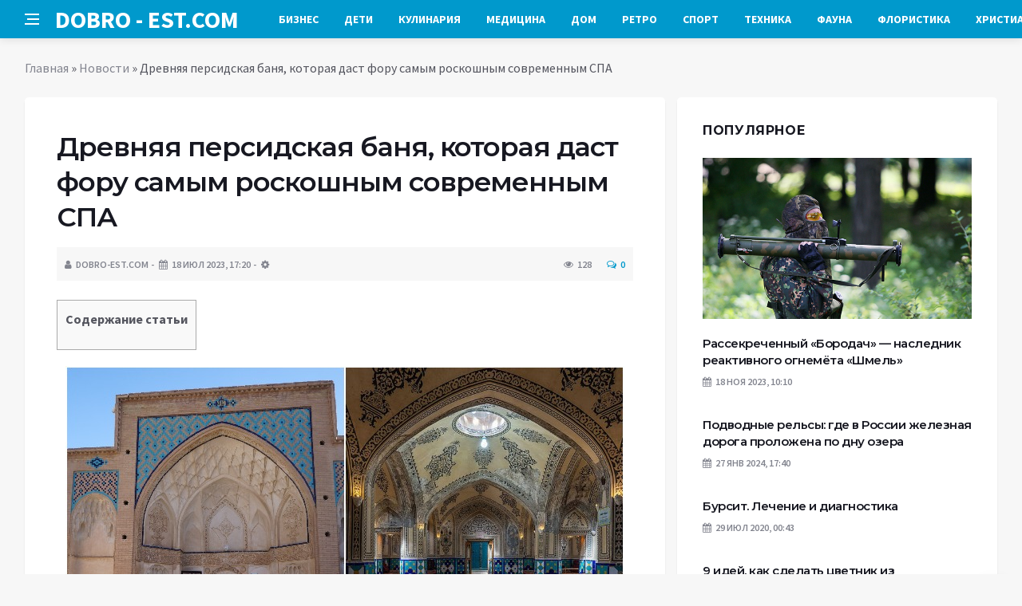

--- FILE ---
content_type: text/html; charset=UTF-8
request_url: https://dobro-est.com/novosti/drevniaia-persidskaia-bania-kotoraia-dast-fory-samym-roskoshnym-sovremennym-spa.html
body_size: 22483
content:
<!DOCTYPE html>
<html lang="ru-RU">
<head>
	<meta charset="UTF-8">
	<meta http-equiv="X-UA-Compatible" content="IE=edge">
    <meta name="viewport" content="width=device-width, initial-scale=1, shrink-to-fit=no" />
	<!--[if lt IE 9]>
	<script src="//html5shiv.googlecode.com/svn/trunk/html5.js"></script>
	<![endif]-->
	<meta name='robots' content='index, follow, max-image-preview:large, max-snippet:-1, max-video-preview:-1' />

	<!-- This site is optimized with the Yoast SEO plugin v26.7 - https://yoast.com/wordpress/plugins/seo/ -->
	<title>Древняя персидская баня, которая даст фору самым роскошным современным СПА</title>
	<link rel="canonical" href="https://dobro-est.com/novosti/drevniaia-persidskaia-bania-kotoraia-dast-fory-samym-roskoshnym-sovremennym-spa.html" />
	<meta property="og:locale" content="ru_RU" />
	<meta property="og:type" content="article" />
	<meta property="og:title" content="Древняя персидская баня, которая даст фору самым роскошным современным СПА" />
	<meta property="og:description" content="Содержание статьи Думаете, что роскошные СПА-салоны или курорты придумали современники? Как бы не так, в некоторых странах еще в древности существовали настоящие ритуалы омовения, которые проходили в роскошных банях, купальнях, хаммамах. Иранцы, например, как никто знают толк в купании. Общественные бани всегда были местом, где не просто поддерживали тело в чистоте, они стали центром общественной..." />
	<meta property="og:url" content="https://dobro-est.com/novosti/drevniaia-persidskaia-bania-kotoraia-dast-fory-samym-roskoshnym-sovremennym-spa.html" />
	<meta property="og:site_name" content="Добро ЕСТЬ! - портал полезной информации" />
	<meta property="article:published_time" content="2023-07-18T16:04:23+00:00" />
	<meta property="og:image" content="https://dobro-est.com/wp-content/uploads/2023/07/drevnjaja-persidskaja-banja-kotoraja-dast-foru-samym-roskoshnym-sovremennym-spa-8b0ac17.jpg" />
	<meta property="og:image:width" content="700" />
	<meta property="og:image:height" content="400" />
	<meta property="og:image:type" content="image/jpeg" />
	<meta name="author" content="dobro-est.com" />
	<meta name="twitter:card" content="summary_large_image" />
	<meta name="twitter:label1" content="Написано автором" />
	<meta name="twitter:data1" content="dobro-est.com" />
	<script type="application/ld+json" class="yoast-schema-graph">{"@context":"https://schema.org","@graph":[{"@type":"Article","@id":"https://dobro-est.com/novosti/drevniaia-persidskaia-bania-kotoraia-dast-fory-samym-roskoshnym-sovremennym-spa.html#article","isPartOf":{"@id":"https://dobro-est.com/novosti/drevniaia-persidskaia-bania-kotoraia-dast-fory-samym-roskoshnym-sovremennym-spa.html"},"author":{"name":"dobro-est.com","@id":"https://dobro-est.com/#/schema/person/620bd602871d3cff57e1f1024ecf82b6"},"headline":"Древняя персидская баня, которая даст фору самым роскошным современным СПА","datePublished":"2023-07-18T16:04:23+00:00","mainEntityOfPage":{"@id":"https://dobro-est.com/novosti/drevniaia-persidskaia-bania-kotoraia-dast-fory-samym-roskoshnym-sovremennym-spa.html"},"wordCount":1989,"commentCount":0,"image":{"@id":"https://dobro-est.com/novosti/drevniaia-persidskaia-bania-kotoraia-dast-fory-samym-roskoshnym-sovremennym-spa.html#primaryimage"},"thumbnailUrl":"https://dobro-est.com/wp-content/uploads/2023/07/drevnjaja-persidskaja-banja-kotoraja-dast-foru-samym-roskoshnym-sovremennym-spa-8b0ac17.jpg","keywords":["Qasemi Bathhouse","банные комплексы","Баня Султана Амира Ахмада","Дизайн","Иран","памятник архитектуры","хаммам"],"articleSection":["Новости"],"inLanguage":"ru-RU","potentialAction":[{"@type":"CommentAction","name":"Comment","target":["https://dobro-est.com/novosti/drevniaia-persidskaia-bania-kotoraia-dast-fory-samym-roskoshnym-sovremennym-spa.html#respond"]}]},{"@type":"WebPage","@id":"https://dobro-est.com/novosti/drevniaia-persidskaia-bania-kotoraia-dast-fory-samym-roskoshnym-sovremennym-spa.html","url":"https://dobro-est.com/novosti/drevniaia-persidskaia-bania-kotoraia-dast-fory-samym-roskoshnym-sovremennym-spa.html","name":"Древняя персидская баня, которая даст фору самым роскошным современным СПА","isPartOf":{"@id":"https://dobro-est.com/#website"},"primaryImageOfPage":{"@id":"https://dobro-est.com/novosti/drevniaia-persidskaia-bania-kotoraia-dast-fory-samym-roskoshnym-sovremennym-spa.html#primaryimage"},"image":{"@id":"https://dobro-est.com/novosti/drevniaia-persidskaia-bania-kotoraia-dast-fory-samym-roskoshnym-sovremennym-spa.html#primaryimage"},"thumbnailUrl":"https://dobro-est.com/wp-content/uploads/2023/07/drevnjaja-persidskaja-banja-kotoraja-dast-foru-samym-roskoshnym-sovremennym-spa-8b0ac17.jpg","datePublished":"2023-07-18T16:04:23+00:00","author":{"@id":"https://dobro-est.com/#/schema/person/620bd602871d3cff57e1f1024ecf82b6"},"breadcrumb":{"@id":"https://dobro-est.com/novosti/drevniaia-persidskaia-bania-kotoraia-dast-fory-samym-roskoshnym-sovremennym-spa.html#breadcrumb"},"inLanguage":"ru-RU","potentialAction":[{"@type":"ReadAction","target":["https://dobro-est.com/novosti/drevniaia-persidskaia-bania-kotoraia-dast-fory-samym-roskoshnym-sovremennym-spa.html"]}]},{"@type":"ImageObject","inLanguage":"ru-RU","@id":"https://dobro-est.com/novosti/drevniaia-persidskaia-bania-kotoraia-dast-fory-samym-roskoshnym-sovremennym-spa.html#primaryimage","url":"https://dobro-est.com/wp-content/uploads/2023/07/drevnjaja-persidskaja-banja-kotoraja-dast-foru-samym-roskoshnym-sovremennym-spa-8b0ac17.jpg","contentUrl":"https://dobro-est.com/wp-content/uploads/2023/07/drevnjaja-persidskaja-banja-kotoraja-dast-foru-samym-roskoshnym-sovremennym-spa-8b0ac17.jpg","width":700,"height":400},{"@type":"BreadcrumbList","@id":"https://dobro-est.com/novosti/drevniaia-persidskaia-bania-kotoraia-dast-fory-samym-roskoshnym-sovremennym-spa.html#breadcrumb","itemListElement":[{"@type":"ListItem","position":1,"name":"Главная","item":"https://dobro-est.com/"},{"@type":"ListItem","position":2,"name":"Новости","item":"https://dobro-est.com/category/novosti"},{"@type":"ListItem","position":3,"name":"Древняя персидская баня, которая даст фору самым роскошным современным СПА"}]},{"@type":"WebSite","@id":"https://dobro-est.com/#website","url":"https://dobro-est.com/","name":"Добро ЕСТЬ! - портал полезной информации","description":"На проекте &quot;Добро ЕСТЬ!&quot; вы найдете такие рубрики: аквариумистика, бизнес, детский мир, духовный мир, красота и здоровье, флористика, домохозяйкам, справочная информация, помощь в выборе техники для дома и многое другое...","potentialAction":[{"@type":"SearchAction","target":{"@type":"EntryPoint","urlTemplate":"https://dobro-est.com/?s={search_term_string}"},"query-input":{"@type":"PropertyValueSpecification","valueRequired":true,"valueName":"search_term_string"}}],"inLanguage":"ru-RU"},{"@type":"Person","@id":"https://dobro-est.com/#/schema/person/620bd602871d3cff57e1f1024ecf82b6","name":"dobro-est.com","sameAs":["https://dobro-est.com"],"url":"https://dobro-est.com/author/palladin"}]}</script>
	<!-- / Yoast SEO plugin. -->


<link rel='dns-prefetch' href='//platform.instagram.com' />
<link rel='dns-prefetch' href='//platform.twitter.com' />
<style id='wp-img-auto-sizes-contain-inline-css' type='text/css'>
img:is([sizes=auto i],[sizes^="auto," i]){contain-intrinsic-size:3000px 1500px}
/*# sourceURL=wp-img-auto-sizes-contain-inline-css */
</style>
<style id='wp-block-library-inline-css' type='text/css'>
:root{--wp-block-synced-color:#7a00df;--wp-block-synced-color--rgb:122,0,223;--wp-bound-block-color:var(--wp-block-synced-color);--wp-editor-canvas-background:#ddd;--wp-admin-theme-color:#007cba;--wp-admin-theme-color--rgb:0,124,186;--wp-admin-theme-color-darker-10:#006ba1;--wp-admin-theme-color-darker-10--rgb:0,107,160.5;--wp-admin-theme-color-darker-20:#005a87;--wp-admin-theme-color-darker-20--rgb:0,90,135;--wp-admin-border-width-focus:2px}@media (min-resolution:192dpi){:root{--wp-admin-border-width-focus:1.5px}}.wp-element-button{cursor:pointer}:root .has-very-light-gray-background-color{background-color:#eee}:root .has-very-dark-gray-background-color{background-color:#313131}:root .has-very-light-gray-color{color:#eee}:root .has-very-dark-gray-color{color:#313131}:root .has-vivid-green-cyan-to-vivid-cyan-blue-gradient-background{background:linear-gradient(135deg,#00d084,#0693e3)}:root .has-purple-crush-gradient-background{background:linear-gradient(135deg,#34e2e4,#4721fb 50%,#ab1dfe)}:root .has-hazy-dawn-gradient-background{background:linear-gradient(135deg,#faaca8,#dad0ec)}:root .has-subdued-olive-gradient-background{background:linear-gradient(135deg,#fafae1,#67a671)}:root .has-atomic-cream-gradient-background{background:linear-gradient(135deg,#fdd79a,#004a59)}:root .has-nightshade-gradient-background{background:linear-gradient(135deg,#330968,#31cdcf)}:root .has-midnight-gradient-background{background:linear-gradient(135deg,#020381,#2874fc)}:root{--wp--preset--font-size--normal:16px;--wp--preset--font-size--huge:42px}.has-regular-font-size{font-size:1em}.has-larger-font-size{font-size:2.625em}.has-normal-font-size{font-size:var(--wp--preset--font-size--normal)}.has-huge-font-size{font-size:var(--wp--preset--font-size--huge)}.has-text-align-center{text-align:center}.has-text-align-left{text-align:left}.has-text-align-right{text-align:right}.has-fit-text{white-space:nowrap!important}#end-resizable-editor-section{display:none}.aligncenter{clear:both}.items-justified-left{justify-content:flex-start}.items-justified-center{justify-content:center}.items-justified-right{justify-content:flex-end}.items-justified-space-between{justify-content:space-between}.screen-reader-text{border:0;clip-path:inset(50%);height:1px;margin:-1px;overflow:hidden;padding:0;position:absolute;width:1px;word-wrap:normal!important}.screen-reader-text:focus{background-color:#ddd;clip-path:none;color:#444;display:block;font-size:1em;height:auto;left:5px;line-height:normal;padding:15px 23px 14px;text-decoration:none;top:5px;width:auto;z-index:100000}html :where(.has-border-color){border-style:solid}html :where([style*=border-top-color]){border-top-style:solid}html :where([style*=border-right-color]){border-right-style:solid}html :where([style*=border-bottom-color]){border-bottom-style:solid}html :where([style*=border-left-color]){border-left-style:solid}html :where([style*=border-width]){border-style:solid}html :where([style*=border-top-width]){border-top-style:solid}html :where([style*=border-right-width]){border-right-style:solid}html :where([style*=border-bottom-width]){border-bottom-style:solid}html :where([style*=border-left-width]){border-left-style:solid}html :where(img[class*=wp-image-]){height:auto;max-width:100%}:where(figure){margin:0 0 1em}html :where(.is-position-sticky){--wp-admin--admin-bar--position-offset:var(--wp-admin--admin-bar--height,0px)}@media screen and (max-width:600px){html :where(.is-position-sticky){--wp-admin--admin-bar--position-offset:0px}}

/*# sourceURL=wp-block-library-inline-css */
</style><style id='global-styles-inline-css' type='text/css'>
:root{--wp--preset--aspect-ratio--square: 1;--wp--preset--aspect-ratio--4-3: 4/3;--wp--preset--aspect-ratio--3-4: 3/4;--wp--preset--aspect-ratio--3-2: 3/2;--wp--preset--aspect-ratio--2-3: 2/3;--wp--preset--aspect-ratio--16-9: 16/9;--wp--preset--aspect-ratio--9-16: 9/16;--wp--preset--color--black: #000000;--wp--preset--color--cyan-bluish-gray: #abb8c3;--wp--preset--color--white: #ffffff;--wp--preset--color--pale-pink: #f78da7;--wp--preset--color--vivid-red: #cf2e2e;--wp--preset--color--luminous-vivid-orange: #ff6900;--wp--preset--color--luminous-vivid-amber: #fcb900;--wp--preset--color--light-green-cyan: #7bdcb5;--wp--preset--color--vivid-green-cyan: #00d084;--wp--preset--color--pale-cyan-blue: #8ed1fc;--wp--preset--color--vivid-cyan-blue: #0693e3;--wp--preset--color--vivid-purple: #9b51e0;--wp--preset--gradient--vivid-cyan-blue-to-vivid-purple: linear-gradient(135deg,rgb(6,147,227) 0%,rgb(155,81,224) 100%);--wp--preset--gradient--light-green-cyan-to-vivid-green-cyan: linear-gradient(135deg,rgb(122,220,180) 0%,rgb(0,208,130) 100%);--wp--preset--gradient--luminous-vivid-amber-to-luminous-vivid-orange: linear-gradient(135deg,rgb(252,185,0) 0%,rgb(255,105,0) 100%);--wp--preset--gradient--luminous-vivid-orange-to-vivid-red: linear-gradient(135deg,rgb(255,105,0) 0%,rgb(207,46,46) 100%);--wp--preset--gradient--very-light-gray-to-cyan-bluish-gray: linear-gradient(135deg,rgb(238,238,238) 0%,rgb(169,184,195) 100%);--wp--preset--gradient--cool-to-warm-spectrum: linear-gradient(135deg,rgb(74,234,220) 0%,rgb(151,120,209) 20%,rgb(207,42,186) 40%,rgb(238,44,130) 60%,rgb(251,105,98) 80%,rgb(254,248,76) 100%);--wp--preset--gradient--blush-light-purple: linear-gradient(135deg,rgb(255,206,236) 0%,rgb(152,150,240) 100%);--wp--preset--gradient--blush-bordeaux: linear-gradient(135deg,rgb(254,205,165) 0%,rgb(254,45,45) 50%,rgb(107,0,62) 100%);--wp--preset--gradient--luminous-dusk: linear-gradient(135deg,rgb(255,203,112) 0%,rgb(199,81,192) 50%,rgb(65,88,208) 100%);--wp--preset--gradient--pale-ocean: linear-gradient(135deg,rgb(255,245,203) 0%,rgb(182,227,212) 50%,rgb(51,167,181) 100%);--wp--preset--gradient--electric-grass: linear-gradient(135deg,rgb(202,248,128) 0%,rgb(113,206,126) 100%);--wp--preset--gradient--midnight: linear-gradient(135deg,rgb(2,3,129) 0%,rgb(40,116,252) 100%);--wp--preset--font-size--small: 13px;--wp--preset--font-size--medium: 20px;--wp--preset--font-size--large: 36px;--wp--preset--font-size--x-large: 42px;--wp--preset--spacing--20: 0.44rem;--wp--preset--spacing--30: 0.67rem;--wp--preset--spacing--40: 1rem;--wp--preset--spacing--50: 1.5rem;--wp--preset--spacing--60: 2.25rem;--wp--preset--spacing--70: 3.38rem;--wp--preset--spacing--80: 5.06rem;--wp--preset--shadow--natural: 6px 6px 9px rgba(0, 0, 0, 0.2);--wp--preset--shadow--deep: 12px 12px 50px rgba(0, 0, 0, 0.4);--wp--preset--shadow--sharp: 6px 6px 0px rgba(0, 0, 0, 0.2);--wp--preset--shadow--outlined: 6px 6px 0px -3px rgb(255, 255, 255), 6px 6px rgb(0, 0, 0);--wp--preset--shadow--crisp: 6px 6px 0px rgb(0, 0, 0);}:where(.is-layout-flex){gap: 0.5em;}:where(.is-layout-grid){gap: 0.5em;}body .is-layout-flex{display: flex;}.is-layout-flex{flex-wrap: wrap;align-items: center;}.is-layout-flex > :is(*, div){margin: 0;}body .is-layout-grid{display: grid;}.is-layout-grid > :is(*, div){margin: 0;}:where(.wp-block-columns.is-layout-flex){gap: 2em;}:where(.wp-block-columns.is-layout-grid){gap: 2em;}:where(.wp-block-post-template.is-layout-flex){gap: 1.25em;}:where(.wp-block-post-template.is-layout-grid){gap: 1.25em;}.has-black-color{color: var(--wp--preset--color--black) !important;}.has-cyan-bluish-gray-color{color: var(--wp--preset--color--cyan-bluish-gray) !important;}.has-white-color{color: var(--wp--preset--color--white) !important;}.has-pale-pink-color{color: var(--wp--preset--color--pale-pink) !important;}.has-vivid-red-color{color: var(--wp--preset--color--vivid-red) !important;}.has-luminous-vivid-orange-color{color: var(--wp--preset--color--luminous-vivid-orange) !important;}.has-luminous-vivid-amber-color{color: var(--wp--preset--color--luminous-vivid-amber) !important;}.has-light-green-cyan-color{color: var(--wp--preset--color--light-green-cyan) !important;}.has-vivid-green-cyan-color{color: var(--wp--preset--color--vivid-green-cyan) !important;}.has-pale-cyan-blue-color{color: var(--wp--preset--color--pale-cyan-blue) !important;}.has-vivid-cyan-blue-color{color: var(--wp--preset--color--vivid-cyan-blue) !important;}.has-vivid-purple-color{color: var(--wp--preset--color--vivid-purple) !important;}.has-black-background-color{background-color: var(--wp--preset--color--black) !important;}.has-cyan-bluish-gray-background-color{background-color: var(--wp--preset--color--cyan-bluish-gray) !important;}.has-white-background-color{background-color: var(--wp--preset--color--white) !important;}.has-pale-pink-background-color{background-color: var(--wp--preset--color--pale-pink) !important;}.has-vivid-red-background-color{background-color: var(--wp--preset--color--vivid-red) !important;}.has-luminous-vivid-orange-background-color{background-color: var(--wp--preset--color--luminous-vivid-orange) !important;}.has-luminous-vivid-amber-background-color{background-color: var(--wp--preset--color--luminous-vivid-amber) !important;}.has-light-green-cyan-background-color{background-color: var(--wp--preset--color--light-green-cyan) !important;}.has-vivid-green-cyan-background-color{background-color: var(--wp--preset--color--vivid-green-cyan) !important;}.has-pale-cyan-blue-background-color{background-color: var(--wp--preset--color--pale-cyan-blue) !important;}.has-vivid-cyan-blue-background-color{background-color: var(--wp--preset--color--vivid-cyan-blue) !important;}.has-vivid-purple-background-color{background-color: var(--wp--preset--color--vivid-purple) !important;}.has-black-border-color{border-color: var(--wp--preset--color--black) !important;}.has-cyan-bluish-gray-border-color{border-color: var(--wp--preset--color--cyan-bluish-gray) !important;}.has-white-border-color{border-color: var(--wp--preset--color--white) !important;}.has-pale-pink-border-color{border-color: var(--wp--preset--color--pale-pink) !important;}.has-vivid-red-border-color{border-color: var(--wp--preset--color--vivid-red) !important;}.has-luminous-vivid-orange-border-color{border-color: var(--wp--preset--color--luminous-vivid-orange) !important;}.has-luminous-vivid-amber-border-color{border-color: var(--wp--preset--color--luminous-vivid-amber) !important;}.has-light-green-cyan-border-color{border-color: var(--wp--preset--color--light-green-cyan) !important;}.has-vivid-green-cyan-border-color{border-color: var(--wp--preset--color--vivid-green-cyan) !important;}.has-pale-cyan-blue-border-color{border-color: var(--wp--preset--color--pale-cyan-blue) !important;}.has-vivid-cyan-blue-border-color{border-color: var(--wp--preset--color--vivid-cyan-blue) !important;}.has-vivid-purple-border-color{border-color: var(--wp--preset--color--vivid-purple) !important;}.has-vivid-cyan-blue-to-vivid-purple-gradient-background{background: var(--wp--preset--gradient--vivid-cyan-blue-to-vivid-purple) !important;}.has-light-green-cyan-to-vivid-green-cyan-gradient-background{background: var(--wp--preset--gradient--light-green-cyan-to-vivid-green-cyan) !important;}.has-luminous-vivid-amber-to-luminous-vivid-orange-gradient-background{background: var(--wp--preset--gradient--luminous-vivid-amber-to-luminous-vivid-orange) !important;}.has-luminous-vivid-orange-to-vivid-red-gradient-background{background: var(--wp--preset--gradient--luminous-vivid-orange-to-vivid-red) !important;}.has-very-light-gray-to-cyan-bluish-gray-gradient-background{background: var(--wp--preset--gradient--very-light-gray-to-cyan-bluish-gray) !important;}.has-cool-to-warm-spectrum-gradient-background{background: var(--wp--preset--gradient--cool-to-warm-spectrum) !important;}.has-blush-light-purple-gradient-background{background: var(--wp--preset--gradient--blush-light-purple) !important;}.has-blush-bordeaux-gradient-background{background: var(--wp--preset--gradient--blush-bordeaux) !important;}.has-luminous-dusk-gradient-background{background: var(--wp--preset--gradient--luminous-dusk) !important;}.has-pale-ocean-gradient-background{background: var(--wp--preset--gradient--pale-ocean) !important;}.has-electric-grass-gradient-background{background: var(--wp--preset--gradient--electric-grass) !important;}.has-midnight-gradient-background{background: var(--wp--preset--gradient--midnight) !important;}.has-small-font-size{font-size: var(--wp--preset--font-size--small) !important;}.has-medium-font-size{font-size: var(--wp--preset--font-size--medium) !important;}.has-large-font-size{font-size: var(--wp--preset--font-size--large) !important;}.has-x-large-font-size{font-size: var(--wp--preset--font-size--x-large) !important;}
/*# sourceURL=global-styles-inline-css */
</style>

<style id='classic-theme-styles-inline-css' type='text/css'>
/*! This file is auto-generated */
.wp-block-button__link{color:#fff;background-color:#32373c;border-radius:9999px;box-shadow:none;text-decoration:none;padding:calc(.667em + 2px) calc(1.333em + 2px);font-size:1.125em}.wp-block-file__button{background:#32373c;color:#fff;text-decoration:none}
/*# sourceURL=/wp-includes/css/classic-themes.min.css */
</style>
<link rel='stylesheet' id='toc-screen-css' href='https://dobro-est.com/wp-content/plugins/table-of-contents-plus/screen.min.css?ver=2411.1' type='text/css' media='all' />
<link rel='stylesheet' id='bs-css' href='https://dobro-est.com/wp-content/themes/Default/css/bootstrap.min.css?ver=6.9' type='text/css' media='all' />
<link rel='stylesheet' id='main-css' href='https://dobro-est.com/wp-content/themes/Default/css/style.css?1768739429&#038;ver=6.9' type='text/css' media='all' />
<link rel='stylesheet' id='en-css' href='https://dobro-est.com/wp-content/themes/Default/css/engine.css?1768739429&#038;ver=6.9' type='text/css' media='all' />
<link rel='stylesheet' id='fc-css' href='https://dobro-est.com/wp-content/themes/Default/css/font-icons.css?ver=6.9' type='text/css' media='all' />
<link rel='stylesheet' id='aw-css' href='//maxcdn_bootstrapcdn_com/font-awesome/4_7_0/css/font-awesome_min_cssver=4.7.0&#038;ver=6.9' type='text/css' media='all' />
<script type="text/javascript" src="https://dobro-est.com/wp-includes/js/jquery/jquery.min.js?ver=3.7.1" id="jquery-core-js"></script>
<script type="text/javascript" src="https://dobro-est.com/wp-includes/js/jquery/jquery-migrate.min.js?ver=3.4.1" id="jquery-migrate-js"></script>
	   <link href='https://fonts.googleapis.com/css?family=Montserrat:400,600,700%7CSource+Sans+Pro:400,600,700' rel='stylesheet'>
	
  
<!-- Yandex.RTB -->
<script>window.yaContextCb=window.yaContextCb||[]</script>
<script src="https://yandex.ru/ads/system/context.js" async></script>

</head>

<body class="wp-singular post-template-default single single-post postid-12492 single-format-standard wp-theme-Default bg-light style-default style-rounded">
<div class="content-overlay"></div>

<header class="sidenav" id="sidenav">
	<div class="sidenav__close">
		<button class="sidenav__close-button" id="sidenav__close-button" aria-label="закрыть"><i class="ui-close sidenav__close-icon"></i></button>
	</div>
	<nav class="sidenav__menu-container">
		<ul id="top-nav-ul" class="sidenav__menu slide-menu" role="menubar"><li id="menu-item-754" class="menu-item menu-item-type-taxonomy menu-item-object-category menu-item-754"><a href="https://dobro-est.com/category/stati/biznes">Бизнес</a></li>
<li id="menu-item-756" class="menu-item menu-item-type-taxonomy menu-item-object-category menu-item-756"><a href="https://dobro-est.com/category/stati/detskiy-mir">Дети</a></li>
<li id="menu-item-759" class="menu-item menu-item-type-taxonomy menu-item-object-category menu-item-759"><a href="https://dobro-est.com/category/stati/kulinariya">Кулинария</a></li>
<li id="menu-item-760" class="menu-item menu-item-type-taxonomy menu-item-object-category menu-item-760"><a href="https://dobro-est.com/category/stati/meditsina">Медицина</a></li>
<li id="menu-item-761" class="menu-item menu-item-type-taxonomy menu-item-object-category menu-item-761"><a href="https://dobro-est.com/category/stati/moy-dom">Дом</a></li>
<li id="menu-item-764" class="menu-item menu-item-type-taxonomy menu-item-object-category menu-item-764"><a href="https://dobro-est.com/category/stati/retro">Ретро</a></li>
<li id="menu-item-766" class="menu-item menu-item-type-taxonomy menu-item-object-category menu-item-766"><a href="https://dobro-est.com/category/stati/sport">Спорт</a></li>
<li id="menu-item-768" class="menu-item menu-item-type-taxonomy menu-item-object-category menu-item-768"><a href="https://dobro-est.com/category/stati/tehnika">Техника</a></li>
<li id="menu-item-769" class="menu-item menu-item-type-taxonomy menu-item-object-category menu-item-769"><a href="https://dobro-est.com/category/stati/fauna">Фауна</a></li>
<li id="menu-item-771" class="menu-item menu-item-type-taxonomy menu-item-object-category menu-item-771"><a href="https://dobro-est.com/category/stati/floristika">Флористика</a></li>
<li id="menu-item-772" class="menu-item menu-item-type-taxonomy menu-item-object-category menu-item-772"><a href="https://dobro-est.com/category/stati/hristianstvo">Христианство</a></li>
</ul>	</nav>




</header>

<main class="main oh" id="main">
	<header class="nav">
		<div class="nav__holder nav--sticky">
			<div class="container relative">
				<div class="flex-parent">
					<button class="nav-icon-toggle" id="nav-icon-toggle" aria-label="Open side menu">
					<span class="nav-icon-toggle__box"><span class="nav-icon-toggle__inner"></span></span>
					</button> 
					<a href="/" class="logo" style="color: #fff;"><div id="custom_html-5" class="widget_text header-2 widget widget_custom_html"><div class="textwidget custom-html-widget">DOBRO&nbsp;-&nbsp;EST.COM</div></div>
</a>
					<nav class="flex-child nav__wrap main-menu">

<ul id="top-nav-ul" class="nav__menu top-menu" role="menubar"><li class="menu-item menu-item-type-taxonomy menu-item-object-category menu-item-754"><a href="https://dobro-est.com/category/stati/biznes">Бизнес</a></li>
<li class="menu-item menu-item-type-taxonomy menu-item-object-category menu-item-756"><a href="https://dobro-est.com/category/stati/detskiy-mir">Дети</a></li>
<li class="menu-item menu-item-type-taxonomy menu-item-object-category menu-item-759"><a href="https://dobro-est.com/category/stati/kulinariya">Кулинария</a></li>
<li class="menu-item menu-item-type-taxonomy menu-item-object-category menu-item-760"><a href="https://dobro-est.com/category/stati/meditsina">Медицина</a></li>
<li class="menu-item menu-item-type-taxonomy menu-item-object-category menu-item-761"><a href="https://dobro-est.com/category/stati/moy-dom">Дом</a></li>
<li class="menu-item menu-item-type-taxonomy menu-item-object-category menu-item-764"><a href="https://dobro-est.com/category/stati/retro">Ретро</a></li>
<li class="menu-item menu-item-type-taxonomy menu-item-object-category menu-item-766"><a href="https://dobro-est.com/category/stati/sport">Спорт</a></li>
<li class="menu-item menu-item-type-taxonomy menu-item-object-category menu-item-768"><a href="https://dobro-est.com/category/stati/tehnika">Техника</a></li>
<li class="menu-item menu-item-type-taxonomy menu-item-object-category menu-item-769"><a href="https://dobro-est.com/category/stati/fauna">Фауна</a></li>
<li class="menu-item menu-item-type-taxonomy menu-item-object-category menu-item-771"><a href="https://dobro-est.com/category/stati/floristika">Флористика</a></li>
<li class="menu-item menu-item-type-taxonomy menu-item-object-category menu-item-772"><a href="https://dobro-est.com/category/stati/hristianstvo">Христианство</a></li>
</ul>

						
					</nav>
					<div class="nav__right">
						<div class="nav__right-item nav__search">
							<a href="#" class="nav__search-trigger" id="nav__search-trigger"><i class="ui-search nav__search-trigger-icon"></i></a>
                            <div class="nav__search-box" id="nav__search-box">
	<form role="search" method="get" class="nav__search-form" action="https://dobro-est.com/">
	  <input type="text" placeholder="Поиск по сайту ..."  class="nav__search-input" value="" name="s" />					
      <button type="submit" class="search-button btn btn-lg btn-color btn-button"><i class="ui-search nav__search-icon"></i></button>
	</form>
</div>						</div>
					</div>
				</div>
			</div>
		</div>
	</header>
	

	<div class="container">
		<div class="breadcrumbs main-bread">
			<div class="speedbar main-title"><a href="/"><div id="custom_html-4" class="widget_text widget widget_custom_html"><div class="textwidget custom-html-widget"></div></div>
</a></div>
		</div>
	</div>

<div class="container">
 <div class="breadcrumbs">
   <div class="speedbar">
       <p id="breadcrumbs"><span><span><a href="https://dobro-est.com/">Главная</a></span> » <span><a href="https://dobro-est.com/category/novosti">Новости</a></span> » <span class="breadcrumb_last" aria-current="page">Древняя персидская баня, которая даст фору самым роскошным современным СПА</span></span></p>		
    </div>
  </div>
</div>


<main class="main oh" id="main">
	<div class="main-container container" id="main-container">
	   <div class="row">
		 <div class="col-lg-8 blog__content mb-72">
				
           <div class="content-box">
	         <article class="entry mb-0">
		      <div class="single-post__entry-header entry__header">
			   <h1 class="single-post__entry-title mt-0">Древняя персидская баня, которая даст фору самым роскошным современным СПА</h1>
			   <div class="entry__meta-holder" style="background:#f7f7f7;padding:10px">
				 <ul class="entry__meta">
					<li class="entry__meta-date"><i class="fa fa-user"></i>dobro-est.com</li>
					<li class="entry__meta-date"><i class="fa fa-calendar"></i>18 Июл 2023, 17:20</li>
					<li class="entry__meta-date"><i class="fa fa-cog"></i> </li>
				 </ul>
				 <ul class="entry__meta">
					<li class="entry__meta-views"><i class="ui-eye"></i><span>128</span></li>
					<li class="entry__meta-comments"><a href="#com-list"><i class="ui-chat-empty"></i>0</a></li>
				 </ul>
			  </div>
		  </div>

         <!--реклама-->
		            <!--/реклама-->

		 <div class="entry__article-wrap">
			<div class="entry__article">
				<div class="full_story">
                  <!--<img width="700" height="400" src="https://dobro-est.com/wp-content/uploads/2023/07/drevnjaja-persidskaja-banja-kotoraja-dast-foru-samym-roskoshnym-sovremennym-spa-8b0ac17.jpg" class="entry__img wp-post-image" alt="Древняя персидская баня, которая даст фору самым роскошным современным СПА" decoding="async" fetchpriority="high" srcset="https://dobro-est.com/wp-content/uploads/2023/07/drevnjaja-persidskaja-banja-kotoraja-dast-foru-samym-roskoshnym-sovremennym-spa-8b0ac17.jpg 700w, https://dobro-est.com/wp-content/uploads/2023/07/drevnjaja-persidskaja-banja-kotoraja-dast-foru-samym-roskoshnym-sovremennym-spa-8b0ac17-325x186.jpg 325w, https://dobro-est.com/wp-content/uploads/2023/07/drevnjaja-persidskaja-banja-kotoraja-dast-foru-samym-roskoshnym-sovremennym-spa-8b0ac17-250x143.jpg 250w" sizes="(max-width: 700px) 100vw, 700px" />-->
                   <!--реклама в теле поста-->
<div id="toc_container" class="no_bullets"><p class="toc_title">Содержание статьи</p><ul class="toc_list"><li></li><li></li><li></li><li></li><li></li></ul></div>
<p><center><img decoding="async" src="/wp-content/uploads/2023/07/drevnjaja-persidskaja-banja-kotoraja-dast-foru-samym-roskoshnym-sovremennym-spa-8b0ac17.jpg"  border="0" vspace="5" /><br /></center></p>
<p>Думаете, что роскошные СПА-салоны или курорты придумали современники? Как бы не так, в некоторых странах еще в древности существовали настоящие ритуалы омовения, которые проходили в роскошных банях, купальнях, хаммамах. Иранцы, например, как никто знают толк в купании. Общественные бани всегда были местом, где не просто поддерживали тело в чистоте, они стали центром общественной жизни, при этом посетители в спокойной размеренной обстановке расслаблялись (минимум пол дня), решали проблемы, соединяли судьбы и попросту сплетничали. Если сложно представить такое предназначение бани, стоит заглянуть в Купальню Султана Амира Ахмада – древний персидский комплекс, который даст фору современным СПА-салонам.</p>
<h2><span id="1">1. Бани в жизни иранцев</span></h2>
<p><center><img decoding="async" src="/wp-content/uploads/2023/07/drevnjaja-persidskaja-banja-kotoraja-dast-foru-samym-roskoshnym-sovremennym-spa-672a5a9.jpg" title="Старинные банные комплексы Ирана больше напоминают королевские дворцы." alt="Старинные банные комплексы Ирана больше напоминают королевские дворцы." border="0" vspace="5" /><br />Старинные банные комплексы Ирана больше напоминают королевские дворцы.</center></p>
<p>История появления общественных бань в Иране восходит к доисторическим временам. Существуют доказательства, что на этой земле хаммамы ((араб. حمّام‎)  существовали еще 3 тыс. лет назад во времена короля Джамшида из династии Пишдад. Хотя расцвет строительства хаммамов, убранство которых не уступает интерьерам дворцов правителей, начался в тот период истории, когда Персидская империя завладела значительной частью прилегающих территорий, включая Египет. В это время в каждом городе устоялись градостроительные традиции, включающие пять основных элементов: мечети, бани, базары, жилые дома и хранилища воды. Согласно текстам различных исторических документов, во все исламские периоды в персидских городах было построено множество общественных бань, которые по количеству и значению были сопоставимы с мечетями.  </p>        
<p><center><img decoding="async" src="/wp-content/uploads/2023/07/drevnjaja-persidskaja-banja-kotoraja-dast-foru-samym-roskoshnym-sovremennym-spa-34689eb.jpg" title="Структура традиционного хаммама мусульманских стран." alt="Структура традиционного хаммама мусульманских стран." border="0" vspace="5" /><br />Структура традиционного хаммама мусульманских стран.</center></p>
<p>Исламские бани в старину использовались не только для купания, они были местом для отдыха, расслабления, проведения досуга, сбора родственников и друзей, во время которых решались жизненные проблемы, подыскивались женихи и невесты (родителями, конечно же). При этом, если нужно было распространить новости или ценную (иногда и скрывающую истинные факты) информацию достаточно было озвучить их в хаммаме, все остальное делали посетители, в одно мгновение разносящие слухи по всей округе. </p>
<p><b>Примечательно:</b> В связи с тем, что бани имели главенствующую значимость в жизни персов, стали появляться традиции и особые ритуалы, которые практиковались и практикуются до сих пор. Так, например, существуют предсвадебные ритуалы ханна-бандан, представляющие собой церемонию, во время которой жених и невеста (посещали разные бани) отправлялись в хаммам вместе с однополыми друзьями и членами семьи, где проходило не только омовение, но и особая подготовка (согласно традициям), один из процессов которой заключался в окрашивании рук и ног хной, чтобы счастье не обошло стороной молодую семью. Этот ритуал все еще популярен среди молодоженов, хотя проводится он не только в общественных банях.</p>
<h2><span id="2">2. Баня Султана Амира Ахмада</span></h2>
<p><center><img decoding="async" src="/wp-content/uploads/2023/07/drevnjaja-persidskaja-banja-kotoraja-dast-foru-samym-roskoshnym-sovremennym-spa-a31719b.jpg" title="Главный вход в Баню Султана Амира Ахмада, расположенной в крупном иранском городе Кашан. | Фото: tappersia.com." alt="Главный вход в Баню Султана Амира Ахмада, расположенной в крупном иранском городе Кашан. | Фото: tappersia.com." border="0" vspace="5" /><br />Главный вход в Баню Султана Амира Ахмада, расположенной в крупном иранском городе Кашан. | Фото: tappersia.com.</center></p>
<p>Баня или Хаммам Султана Амира Ахмада (Hammam-e Soltan Amir-Ahmad), более известная как Баня Касеми (Qasemi Bathhouse) – один из самых красивых банных комплексов в Кашане. Хаммам, славящийся роскошным убранством, является уникальным примером иранских бань, одной из самых популярных исторических и туристических достопримечательностей культурного центра одноименного шахрестана. </p>
<p>Стоит сразу оговориться, великолепное во всех отношениях архитектурное произведение (построено по приказу его внука имама Джавада), названное в честь мавзолея султана Мир Ахмада, находящего неподалеку, внесено в Список национальных памятников и туристических достопримечательностей Ирана.</p>
<h2><span id="3">3. История появления одной из старейших сохранившихся бань Ирана</span></h2>
<p><center><img decoding="async" src="/wp-content/uploads/2023/07/drevnjaja-persidskaja-banja-kotoraja-dast-foru-samym-roskoshnym-sovremennym-spa-3e003bf.jpg" title="Банные комплексы в мусульманских городах ценятся на ряду с мечетями." alt="Банные комплексы в мусульманских городах ценятся на ряду с мечетями." border="0" vspace="5" /><br />Банные комплексы в мусульманских городах ценятся на ряду с мечетями.</center></p>
<p>По сведениям редакции Novate.ru, ученые до сих спорят и теряются в догадках, когда же была построена общественная баня, которая на сегодняшний является одним из самых ярких образцов строительства хаммамов для высших слоев населения, ведь не всем жителям Кашана было по карману провести полдня в чуть ли не в дворце правителя. Некоторые находки подтверждают версию о том, что хаммам восходит к империя Великих Сельджуков (XI – XIV вв.), а обнаруженные артефакты свидетельствуют о том, что на этом месте отметились зодчие периода правления Сефевидов (XVII век), а также во времена властвования Зендов и Каджаров (XVIII – XX в.). Но поскольку последние кардинальные изменения связаны с разрушительным землетрясением, произошедшем в 1771 году, смело можно утверждать, что тому великолепию, которое мы можем увидеть сейчас уже перевалило за 250 лет. Фрагменты же прошлых эпох свидетельствуют лишь о том, что на этом месте баня существовала еще в древности (во время исследований было обнаружено 17 слоев штукатурки и декора).</p>
<h2><span id="4">4. Архитектурные особенности Бани Султана Амира Ахмада</span></h2>
<p><center><img decoding="async" src="/wp-content/uploads/2023/07/drevnjaja-persidskaja-banja-kotoraja-dast-foru-samym-roskoshnym-sovremennym-spa-4d74324.jpg" title="Банные комплексы и хаммамы заглубляли в землю, чтобы уменьшить теплопотери. | Фото: ic.pics.livejournal.com." alt="Банные комплексы и хаммамы заглубляли в землю, чтобы уменьшить теплопотери. | Фото: ic.pics.livejournal.com." border="0" vspace="5" /><br />Банные комплексы и хаммамы заглубляли в землю, чтобы уменьшить теплопотери. | Фото: ic.pics.livejournal.com.</center></p>
<p>Бани считаются самыми сложными конструкциями зданий из-за требований и методик, которыми следует руководствоваться при их проектировании и строительстве. Поскольку в древние времена не было возможности равномерно отапливать огромные помещения, да и электричество отсутствовало, здания размещали ниже поверхности земли в толще почвы, чтобы сохранять тепло внутри помещений и экономить энергию. </p>
<p><center><img decoding="async" src="/wp-content/uploads/2023/07/drevnjaja-persidskaja-banja-kotoraja-dast-foru-samym-roskoshnym-sovremennym-spa-fa9a927.jpg" title="Организация пространства хаммама. | Фото: ic.pics.livejournal.com." alt="Организация пространства хаммама. | Фото: ic.pics.livejournal.com." border="0" vspace="5" /><br />Организация пространства хаммама. | Фото: ic.pics.livejournal.com.</center></p>
<p>Плюс ко всему требовалась непрерывная подача воды и канализационная система, паровые установки и котлы для нагревания воды, которые устанавливались так, чтобы организовать естественный обогрев помещений, а вода самотеком поступала в бассейны и чаны, а также вовремя подавался пар. При этом нужно было позаботиться и об освещенности внутренних помещений. Все эти нюансы прорабатывались искусными мастерами, которые по сути являлись универсальными инженерами, разбирающимися как в тонкостях строительства, так и в гидро- теплотехнике, и в освещении.</p>
<p><center><img decoding="async" src="/wp-content/uploads/2023/07/drevnjaja-persidskaja-banja-kotoraja-dast-foru-samym-roskoshnym-sovremennym-spa-19d1f31.jpg" title="Древняя отопительная технология «теплый пол»." alt="Древняя отопительная технология «теплый пол»." border="0" vspace="5" /><br />Древняя отопительная технология «теплый пол».</center></p>
<p>Особенно впечатляет обустройство отопительной системы, которая располагается в подпольном пространстве. Нагревательные камеры, расположенные под землей, соединялись с каждой зоной банного комплекса с помощью каналов (называются горберо), которые служили в качестве труб, если сравнивать с водяным отоплением. В связи с тем, что подобная отопительная система основывается на принципе – чем ближе помещение к источнику тепла, тем выше температура, персидские банные комплексы, включая Баню Касеми, состоят из трех основных частей:</p>
<p><b>• Сарбине или Рахткан (гардеробная)</b> </p>
<p><center><img decoding="async" src="/wp-content/uploads/2023/07/drevnjaja-persidskaja-banja-kotoraja-dast-foru-samym-roskoshnym-sovremennym-spa-15c2a89.jpg" title="Небольшой вестибюль сразу у входа в хаммам служил местом сбора денег за услугу, которая была настоящим ритуалом (Qasemi Bathhouse, Кашан). | Фото: islamichistoryandtravel.com." alt="Небольшой вестибюль сразу у входа в хаммам служил местом сбора денег за услугу, которая была настоящим ритуалом (Qasemi Bathhouse, Кашан). | Фото: islamichistoryandtravel.com." border="0" vspace="5" /><br />Небольшой вестибюль сразу у входа в хаммам служил местом сбора денег за услугу, которая была настоящим ритуалом (Qasemi Bathhouse, Кашан). | Фото: islamichistoryandtravel.com.</center></p>
<p><center><img decoding="async" src="/wp-content/uploads/2023/07/drevnjaja-persidskaja-banja-kotoraja-dast-foru-samym-roskoshnym-sovremennym-spa-fe65a07.jpg" title="Главная зона отдыха Бани Султана Амира Ахмада, которая, по сути, является гардеробной и чайханой в одном флаконе. | Фото: ic.pics.livejournal.com." alt="Главная зона отдыха Бани Султана Амира Ахмада, которая, по сути, является гардеробной и чайханой в одном флаконе. | Фото: ic.pics.livejournal.com." border="0" vspace="5" /><br />Главная зона отдыха Бани Султана Амира Ахмада, которая, по сути, является гардеробной и чайханой в одном флаконе. | Фото: ic.pics.livejournal.com.</center></p>
<p>Первый зал, куда попадали посетители, был гардеробной, местом для подготовки к купанию или выходу из ванной. Сарбине или Рахткан &#8212; самая важная и красивая часть хаммама и в Бане Касеми. Большой восьмиугольный зал с прудом посередине, отделенный восемью колоннами от внешнего пространства, с впечатляющим купольным потолком является тем местом, где люди не просто оставляли свою одежду и обувь, они проникались атмосферой умиротворения и настраивались на расслабление. Этому способствовали и оформление, и звук воды, текущей в пруду, которые обладали функцией снятия стресса и напряжения повседневной жизни, расслабляя тело и разум. </p>
<p><center><img decoding="async" src="/wp-content/uploads/2023/07/drevnjaja-persidskaja-banja-kotoraja-dast-foru-samym-roskoshnym-sovremennym-spa-5ee7fcb.jpg" title="В центре прекрасно оформленного зала установлен бассейн/пруд с фонтаном, журчание воды которого поддерживает умиротворяющую обстановку (Qasemi Bathhouse, Кашан). | Фото: islamichistoryandtravel.com." alt="В центре прекрасно оформленного зала установлен бассейн/пруд с фонтаном, журчание воды которого поддерживает умиротворяющую обстановку (Qasemi Bathhouse, Кашан). | Фото: islamichistoryandtravel.com." border="0" vspace="5" /><br />В центре прекрасно оформленного зала установлен бассейн/пруд с фонтаном, журчание воды которого поддерживает умиротворяющую обстановку (Qasemi Bathhouse, Кашан). | Фото: islamichistoryandtravel.com.</center></p>
<p><center><img decoding="async" src="/wp-content/uploads/2023/07/drevnjaja-persidskaja-banja-kotoraja-dast-foru-samym-roskoshnym-sovremennym-spa-39cfc3b.jpg" title="Комфортные зоны отдыха Сарбине стали тем местом, где обсуждались семейные/общественные проблемы и распространялись слухи (Qasemi Bathhouse, Кашан). | Фото: thumbs.dreamstime.com." alt="Комфортные зоны отдыха Сарбине стали тем местом, где обсуждались семейные/общественные проблемы и распространялись слухи (Qasemi Bathhouse, Кашан). | Фото: thumbs.dreamstime.com." border="0" vspace="5" /><br />Комфортные зоны отдыха Сарбине стали тем местом, где обсуждались семейные/общественные проблемы и распространялись слухи (Qasemi Bathhouse, Кашан). | Фото: thumbs.dreamstime.com.</center></p>
<p>Еще один важный момент, о котором следует упомянуть, заключается в том, что температура в Сарбине была умеренной, чтобы сбалансировать человеческое тело, предотвратить заражение инфекционными заболеваниями, передаваемыми воздушно-капельным путем или сердечный приступ. При этом не забывали об оформлении пространства для молитвы, ведь народ проводил в бане по многу часов, а это значит, что в полдень они молились именно там. Главное же место отдыха и общения находилось вдоль стен по всему периметру. Прекрасно оформленные ниши предусматривают наличие диванов и скамеек, где происходили основные дискуссии и многочасовые чаепития.</p>
<p><b>• Миандар (коридор)</b></p>
<p><center><img decoding="async" src="/wp-content/uploads/2023/07/drevnjaja-persidskaja-banja-kotoraja-dast-foru-samym-roskoshnym-sovremennym-spa-801d36a.jpg" title="Сразу за главным залом Сарбине начинался спиралеобразный коридор Миандор, который вел в «теплый дом» (Баня Султана Амира Ахмада, Кашан)." alt="Сразу за главным залом Сарбине начинался спиралеобразный коридор Миандор, который вел в «теплый дом» (Баня Султана Амира Ахмада, Кашан)." border="0" vspace="5" /><br />Сразу за главным залом Сарбине начинался спиралеобразный коридор Миандор, который вел в «теплый дом» (Баня Султана Амира Ахмада, Кашан).</center></p>
<p><center><img decoding="async" src="/wp-content/uploads/2023/07/drevnjaja-persidskaja-banja-kotoraja-dast-foru-samym-roskoshnym-sovremennym-spa-c8744aa.jpg" title="Структура коридора позволяет оградить разные зоны от взаимного проникновения жары, пара и холода (Qasemi Bathhouse, Кашан). | Фото: islamichistoryandtravel.com." alt="Структура коридора позволяет оградить разные зоны от взаимного проникновения жары, пара и холода (Qasemi Bathhouse, Кашан). | Фото: islamichistoryandtravel.com." border="0" vspace="5" /><br />Структура коридора позволяет оградить разные зоны от взаимного проникновения жары, пара и холода (Qasemi Bathhouse, Кашан). | Фото: islamichistoryandtravel.com.</center></p>
<p>Миандар – это спиральные коридоры, наиболее важной функцией которых было перекрытие обзора на другие части. Кроме того, несколько ниш по ходу движения должны были свести к минимуму количество тепла и влажности, которые могли попадать в первую и третью часть структуры (Сарбине и Гармхане). Эти ниши являлись своеобразной лаундж-зоной, где можно было посидеть как перед омовением, так и после, настраиваясь перед процессом и отдыхая после. Они являлись более уеденными пространствами для общения, когда нужно было обсудить новости или проблемы тет-а-тет. </p>
<p><b>• Гармахун или Гарм Хуне (зал для омовения «теплый дом»)</b> </p>
<p><center><img decoding="async" src="/wp-content/uploads/2023/07/drevnjaja-persidskaja-banja-kotoraja-dast-foru-samym-roskoshnym-sovremennym-spa-18d7bf0.jpg" title="Зал для основного омовения предусматривает каменные чаны для горячей и холодной воды, скамьи и ниши для моющих средств (Qasemi Bathhouse, Кашан). | Фото: thumbs.dreamstime.com." alt="Зал для основного омовения предусматривает каменные чаны для горячей и холодной воды, скамьи и ниши для моющих средств (Qasemi Bathhouse, Кашан). | Фото: thumbs.dreamstime.com." border="0" vspace="5" /><br />Зал для основного омовения предусматривает каменные чаны для горячей и холодной воды, скамьи и ниши для моющих средств (Qasemi Bathhouse, Кашан). | Фото: thumbs.dreamstime.com.</center></p>
<p>Третий зал под названием Гармахун или Гарм Хуне состоит из нескольких зон. Его оформление более приземленное, но зато пространство очень даже функционально. Для купания предусмотрены небольшие бассейны, с горячей и холодной водой откуда посетители набирали в отдельные емкости воду или черпали ковшом и просто поливали на себя. В стенах были предусмотрены небольшие ниши для моющих средств, а также более объемные пространства, где посетители могли уединиться. </p>
<p><center><img decoding="async" src="/wp-content/uploads/2023/07/drevnjaja-persidskaja-banja-kotoraja-dast-foru-samym-roskoshnym-sovremennym-spa-b1ed259.jpg" title="Перед тем как попасть в последний банный зал, нужно пройти по бассейну с водой, чтобы смыть остатки мыльной воды (Баня Султана Амира Ахмада, Кашан). | Фото: islamichistoryandtravel.com." alt="Перед тем как попасть в последний банный зал, нужно пройти по бассейну с водой, чтобы смыть остатки мыльной воды (Баня Султана Амира Ахмада, Кашан). | Фото: islamichistoryandtravel.com." border="0" vspace="5" /><br />Перед тем как попасть в последний банный зал, нужно пройти по бассейну с водой, чтобы смыть остатки мыльной воды (Баня Султана Амира Ахмада, Кашан). | Фото: islamichistoryandtravel.com.</center></p>
<p><center><img decoding="async" src="/wp-content/uploads/2023/07/drevnjaja-persidskaja-banja-kotoraja-dast-foru-samym-roskoshnym-sovremennym-spa-4114002.jpg" title="Главный зал для омовения является настоящим произведением искусства, по мозаичным картинам которого можно изучать историю и культуру страны (Qasemi Bathhouse, Кашан). | Фото: lv.foursquare.com." alt="Главный зал для омовения является настоящим произведением искусства, по мозаичным картинам которого можно изучать историю и культуру страны (Qasemi Bathhouse, Кашан). | Фото: lv.foursquare.com." border="0" vspace="5" /><br />Главный зал для омовения является настоящим произведением искусства, по мозаичным картинам которого можно изучать историю и культуру страны (Qasemi Bathhouse, Кашан). | Фото: lv.foursquare.com.</center></p>
<p>После первичного мытья люди шли в хазине (последний банный зал), чтобы принять окончательное омовение. Этот зал в Бане Султана Амира Ахмада является прекрасным произведением искусства, ведь украшен он не хуже Сарбине. Поскольку в былые времена в банной церемонии спешке не было места, никто и никуда не спешил, можно было внимательно рассмотреть мозаики из красочной глазурованной плитки, которую было легко поддерживать в чистоте, при этом она совсем не боялась повышенной влажности и высоких температур. В Гармахуне Qasemi Bathhouse больше всего интригует изображение семи солнц на эмпиреи (в античной натурфилософии одна из верхних частей неба). Каждая маленькая деталь рисунков, картин и узоров несет в себе значимые исторические и духовные события, которые, кстати сказать, шокируют многих современников, особенно, если они далеки от исламской религии.</p>
<p><center><img decoding="async" src="/wp-content/uploads/2023/07/drevnjaja-persidskaja-banja-kotoraja-dast-foru-samym-roskoshnym-sovremennym-spa-41eb636.jpg" title="На купольной крыше Бани Султана Амира Ахмада предусмотрены как сквозные отверстия, так и окна-линзы (Кашан, Иран)." alt="На купольной крыше Бани Султана Амира Ахмада предусмотрены как сквозные отверстия, так и окна-линзы (Кашан, Иран)." border="0" vspace="5" /><br />На купольной крыше Бани Султана Амира Ахмада предусмотрены как сквозные отверстия, так и окна-линзы (Кашан, Иран).</center></p>
<p>Крыша банного комплекса, где проводилось таинство омовения, является одним из символических мест Кашана и главным объектом, вдохновения для креативных фотографов. Здание Бани Султана Амира Ахмада венчают купола, каждый со сверкающими на солнце выпуклыми линзами под названием голджам (Goljam), которые обеспечивают достаточным количеством света различные части банных помещений (в более древние времена делались просто отверстия). Они расположены так, чтобы у прохожих и любопытствующих не было возможности заглянуть внутрь помещений, а сами пространства хорошо освещались в любое время года и в пасмурные дни. Эти введения у особо впечатлительных натур и стариков вызывали жуткое ощущение, они упорно верили, что это глаза дьявола, которые неотрывно следят за ними в хаммаме.</p>
<p><center><img decoding="async" src="/wp-content/uploads/2023/07/drevnjaja-persidskaja-banja-kotoraja-dast-foru-samym-roskoshnym-sovremennym-spa-996d38e.jpg" title="Линзы, усиливающие свет, помогали создавать сюрреалистичные картинки, пугающие стариков и особо впечатлительных посетителей (Qasemi Bathhouse, Кашан)." alt="Линзы, усиливающие свет, помогали создавать сюрреалистичные картинки, пугающие стариков и особо впечатлительных посетителей (Qasemi Bathhouse, Кашан)." border="0" vspace="5" /><br />Линзы, усиливающие свет, помогали создавать сюрреалистичные картинки, пугающие стариков и особо впечатлительных посетителей (Qasemi Bathhouse, Кашан).</center></p>
<p><center><img decoding="async" src="/wp-content/uploads/2023/07/drevnjaja-persidskaja-banja-kotoraja-dast-foru-samym-roskoshnym-sovremennym-spa-af72bda.jpg" title="Не зря старики считали, что за ними следит «глаз дьявола» (Баня Султана Амира Ахмада, Кашан). | Фото: lv.foursquare.com." alt="Не зря старики считали, что за ними следит «глаз дьявола» (Баня Султана Амира Ахмада, Кашан). | Фото: lv.foursquare.com." border="0" vspace="5" /><br />Не зря старики считали, что за ними следит «глаз дьявола» (Баня Султана Амира Ахмада, Кашан). | Фото: lv.foursquare.com.</center></p>
<p>Количество окошек-линз было соизмеримо площади освещаемого помещения и диаметру самого купола, а размер самих куполов напрямую зависели от температуры внутреннего пространства. При этом голджамы в Сарбине могли удалять, чтобы регулировать температуру и влажность воздуха. Также стоит отметить, что в старину подкупольное пространство бань было местом для сушки одежды и полотенец, поэтому устанавливались лестницы, по которым можно было подняться к ряду веревок и перекладин. </p>
<p><center><iframe width="700" height="415" src="https://www.youtube.com/embed/HyLC9ckyrPM" title="YouTube video player" frameborder="0" allow="accelerometer; autoplay; clipboard-write; encrypted-media; gyroscope; picture-in-picture; web-share" allowfullscreen></iframe></center></p>
<h2><span id="5">5. Как Баня Султана Амира Ахмада стала самой популярной туристической достопримечательностью города</span></h2>
<p><center><img decoding="async" src="/wp-content/uploads/2023/07/drevnjaja-persidskaja-banja-kotoraja-dast-foru-samym-roskoshnym-sovremennym-spa-4c4f870.jpg" title="Дополнительная подсветка помогает рассмотреть даже самые мелкие детали невероятной красоты интерьера (Qasemi Bathhouse, Кашан)." alt="Дополнительная подсветка помогает рассмотреть даже самые мелкие детали невероятной красоты интерьера (Qasemi Bathhouse, Кашан)." border="0" vspace="5" /><br />Дополнительная подсветка помогает рассмотреть даже самые мелкие детали невероятной красоты интерьера (Qasemi Bathhouse, Кашан).</center></p>
<p>На сегодняшний день надобность в большинстве общественных хаммамов отпала, поэтому Баня Султана Амира Ахмада превращена в музей, где каждый желающий может увидеть всю красоту комплекса. Оригинальная структура архитектурного ансамбля, известково-гипсовая штукатурка, узоры, скульптуры и барельефы, вырезанные на поверхности извести, купола с «глазами дьявола» – все это привлекает внимание путешествующих современников, которым непременно следует заглянуть внутрь исторического шедевра. Там их ждут удивительной красоты интерьеры, завлекающие бирюзово-голубой и золотой плиткой, сводчатыми потолками, информативными мозаикой и настенными росписями, созданными так, чтобы обеспечить внутренние пространства дополнительными спецэффектами и зрительными иллюзиями, которые усиливаются светом из окон-линз и дополнительной подсветкой, внедренной уже в 1996 году, когда в Баня Касеми была проведена последняя реконструкция.</p>
<p><center><img decoding="async" src="/wp-content/uploads/2023/07/drevnjaja-persidskaja-banja-kotoraja-dast-foru-samym-roskoshnym-sovremennym-spa-3619733.jpg" title="Хаммам Султана Амира Ахмада стал самой популярной туристической достопримечательностью города (Кашан, Иран)." alt="Хаммам Султана Амира Ахмада стал самой популярной туристической достопримечательностью города (Кашан, Иран)." border="0" vspace="5" /><br />Хаммам Султана Амира Ахмада стал самой популярной туристической достопримечательностью города (Кашан, Иран).</center></p>
<p>Стоит отметить, что Хаммам Султана Амира Ахмада открыт для посещений каждый день, кроме национальных праздников и в дни траура (на государственном уровне). Посетителям доступны экскурсии по всему комплексу, а также разрешается подняться на крышу и полюбоваться прекрасным видом на окрестности. За все про все придется заплатить 2,5 евро.</p>
<p>Как оказалось, древнеримские бани не такие уж и древние, если сравнивать с персидскими хаммамами, хотя и они являются уникальнейшими шедеврами. Взять, к примеру, <b>банный комплекс в древнем британском городке Бат.</b></p>
<p><b>В продолжение разговора о чистоте видео о том, как вернуть носкам белизну:</b></p>
<p><center><iframe width="700" height="415" src="https://www.youtube.com/embed/o_h95YNYYMQ" title="YouTube video player" frameborder="0" allow="accelerometer; autoplay; clipboard-write; encrypted-media; gyroscope; picture-in-picture; web-share" allowfullscreen></iframe></center></p>
</p>
                </div>
				<div class="entry__tags clearfixnewline">
                   <i class="ui-tags"></i><span class="entry__tags-label">Теги:</span> <a href="https://dobro-est.com/tag/qasemi-bathhouse" rel="tag">Qasemi Bathhouse</a><a href="https://dobro-est.com/tag/%d0%b1%d0%b0%d0%bd%d0%bd%d1%8b%d0%b5-%d0%ba%d0%be%d0%bc%d0%bf%d0%bb%d0%b5%d0%ba%d1%81%d1%8b" rel="tag">банные комплексы</a><a href="https://dobro-est.com/tag/%d0%b1%d0%b0%d0%bd%d1%8f-%d1%81%d1%83%d0%bb%d1%82%d0%b0%d0%bd%d0%b0-%d0%b0%d0%bc%d0%b8%d1%80%d0%b0-%d0%b0%d1%85%d0%bc%d0%b0%d0%b4%d0%b0" rel="tag">Баня Султана Амира Ахмада</a><a href="https://dobro-est.com/tag/dizayn" rel="tag">Дизайн</a><a href="https://dobro-est.com/tag/%d0%b8%d1%80%d0%b0%d0%bd" rel="tag">Иран</a><a href="https://dobro-est.com/tag/%d0%bf%d0%b0%d0%bc%d1%8f%d1%82%d0%bd%d0%b8%d0%ba-%d0%b0%d1%80%d1%85%d0%b8%d1%82%d0%b5%d0%ba%d1%82%d1%83%d1%80%d1%8b" rel="tag">памятник архитектуры</a><a href="https://dobro-est.com/tag/%d1%85%d0%b0%d0%bc%d0%bc%d0%b0%d0%bc" rel="tag">хаммам</a>				</div>
				<script src="https://yastatic.net/share2/share.js"></script>
<div class="ya-share2" style="margin: 35px 0px 0px -25px" data-curtain data-size="l" data-services="vkontakte,facebook,odnoklassniki,telegram,twitter,viber,whatsapp,moimir,linkedin,lj,reddit"></div>			</div>
		</div>

		<!--реклама-->
		        <!--/реклама-->
		
		<nav class="entry-navigation">
			<div class="clearfix">
				<div class="entry-navigation--left">
					<i class="ui-arrow-left"></i>
					<span class="entry-navigation__label">Предыдущая новость</span>
					<div class="entry-navigation__link">
                        <a href="https://dobro-est.com/novosti/nikakogo-otpilivaniia-donyshka-kak-mastera-izgotavlivaut-korabli-v-bytylkah.html" rel="prev">Никакого отпиливания донышка: как мастера изготавливают корабли в бутылках</a> 
					</div>
				</div>
				<div class="entry-navigation--right">
					<span class="entry-navigation__label">Следующая новость</span>
					<i class="ui-arrow-right"></i>
					<div class="entry-navigation__link">
						<a href="https://dobro-est.com/novosti/otkyda-v-amerike-takoe-kolichestvo-rjavyh-domov-i-mostov.html" rel="next"> Откуда в Америке такое количество ржавых домов и мостов</a> 
					</div>
				</div>
			</div>
		</nav>

	<section class="section related-posts mt-40 mb-0">
			<div class="title-wrap title-wrap--line title-wrap--pr">
				<h3 class="section-title"><i class="fa fa-random"></i> Вам также может быть интересно</h3>
			</div>
			<div class="column-count-2">


			
          
    <article class="entry thumb--size-1">
	<div class="entry__img-holder thumb__img-holder related_img">
<img src="/wp-content/uploads/2026/01/veshhi-kotorye-sdelajut-tvoj-garderob-roskoshnym-bez-lishnih-trat-ec06217.jpg" class="entry__img thumb_cat" alt="Вещи, которые сделают твой гардероб роскошным без лишних трат" />
		<div class="bottom-gradient"></div>
		<div class="thumb-text-holder">
			<h2 class="thumb-entry-title"><a href="https://dobro-est.com/novosti/veshi-kotorye-sdelaut-tvoi-garderob-roskoshnym-bez-lishnih-trat.html">Вещи, которые сделают твой гардероб роскошным без лишних трат</a></h2>
		</div>
		<a href="https://dobro-est.com/novosti/veshi-kotorye-sdelaut-tvoi-garderob-roskoshnym-bez-lishnih-trat.html" class="thumb-url"></a>
	</div>
</article>
          
     
			
          
    <article class="entry thumb--size-1">
	<div class="entry__img-holder thumb__img-holder related_img">
<img src="/wp-content/uploads/2026/01/kak-pomoch-kozhe-posle-prazdnikov-ba5ce0b.jpg" class="entry__img thumb_cat" alt="Как помочь коже после праздников" />
		<div class="bottom-gradient"></div>
		<div class="thumb-text-holder">
			<h2 class="thumb-entry-title"><a href="https://dobro-est.com/novosti/kak-pomoch-koje-posle-prazdnikov.html">Как помочь коже после праздников</a></h2>
		</div>
		<a href="https://dobro-est.com/novosti/kak-pomoch-koje-posle-prazdnikov.html" class="thumb-url"></a>
	</div>
</article>
          
     
			
          
    <article class="entry thumb--size-1">
	<div class="entry__img-holder thumb__img-holder related_img">
<img src="/wp-content/uploads/2026/01/kogda-stoit-proverit-gormony-23f6dd3.jpg" class="entry__img thumb_cat" alt="Когда стоит проверить гормоны" />
		<div class="bottom-gradient"></div>
		<div class="thumb-text-holder">
			<h2 class="thumb-entry-title"><a href="https://dobro-est.com/novosti/kogda-stoit-proverit-gormony.html">Когда стоит проверить гормоны</a></h2>
		</div>
		<a href="https://dobro-est.com/novosti/kogda-stoit-proverit-gormony.html" class="thumb-url"></a>
	</div>
</article>
          
     
			
          
    <article class="entry thumb--size-1">
	<div class="entry__img-holder thumb__img-holder related_img">
<img src="/wp-content/uploads/2026/01/glavnye-aksessuary-zimy-2026-1dae568.jpg" class="entry__img thumb_cat" alt="Главные аксессуары зимы 2026" />
		<div class="bottom-gradient"></div>
		<div class="thumb-text-holder">
			<h2 class="thumb-entry-title"><a href="https://dobro-est.com/novosti/glavnye-aksessyary-zimy-2026.html">Главные аксессуары зимы 2026</a></h2>
		</div>
		<a href="https://dobro-est.com/novosti/glavnye-aksessyary-zimy-2026.html" class="thumb-url"></a>
	</div>
</article>
          
     
			
          
    <article class="entry thumb--size-1">
	<div class="entry__img-holder thumb__img-holder related_img">
<img src="/wp-content/uploads/2026/01/samyj-modnyj-dizajn-zimnego-manikjura-6573f04.jpg" class="entry__img thumb_cat" alt="Самый модный дизайн зимнего маникюра" />
		<div class="bottom-gradient"></div>
		<div class="thumb-text-holder">
			<h2 class="thumb-entry-title"><a href="https://dobro-est.com/novosti/samyi-modnyi-dizain-zimnego-manikura.html">Самый модный дизайн зимнего маникюра</a></h2>
		</div>
		<a href="https://dobro-est.com/novosti/samyi-modnyi-dizain-zimnego-manikura.html" class="thumb-url"></a>
	</div>
</article>
          
     
			
          
    <article class="entry thumb--size-1">
	<div class="entry__img-holder thumb__img-holder related_img">
<img src="/wp-content/uploads/2026/01/kak-bystro-vojti-v-rabochij-ritm-34b5e0c.jpg" class="entry__img thumb_cat" alt="Как быстро войти в рабочий ритм" />
		<div class="bottom-gradient"></div>
		<div class="thumb-text-holder">
			<h2 class="thumb-entry-title"><a href="https://dobro-est.com/novosti/kak-bystro-voiti-v-rabochii-ritm.html">Как быстро войти в рабочий ритм</a></h2>
		</div>
		<a href="https://dobro-est.com/novosti/kak-bystro-voiti-v-rabochii-ritm.html" class="thumb-url"></a>
	</div>
</article>
          
     
			
          
    <article class="entry thumb--size-1">
	<div class="entry__img-holder thumb__img-holder related_img">
<img src="/wp-content/uploads/2026/01/zhenshhiny-kotorye-dokazali-chto-serebro-v-volosah-eto-roskosh-eb3f867.jpg" class="entry__img thumb_cat" alt="Женщины, которые доказали, что серебро в волосах — это роскошь" />
		<div class="bottom-gradient"></div>
		<div class="thumb-text-holder">
			<h2 class="thumb-entry-title"><a href="https://dobro-est.com/novosti/jenshiny-kotorye-dokazali-chto-serebro-v-volosah-eto-roskosh.html">Женщины, которые доказали, что серебро в волосах — это роскошь</a></h2>
		</div>
		<a href="https://dobro-est.com/novosti/jenshiny-kotorye-dokazali-chto-serebro-v-volosah-eto-roskosh.html" class="thumb-url"></a>
	</div>
</article>
          
     
			
          
    <article class="entry thumb--size-1">
	<div class="entry__img-holder thumb__img-holder related_img">
<img src="/wp-content/uploads/2026/01/procedury-kotorye-dejstvitelno-pomogajut-borotsja-s-postakne-18d9c1e.jpg" class="entry__img thumb_cat" alt="Процедуры, которые действительно помогают бороться с постакне" />
		<div class="bottom-gradient"></div>
		<div class="thumb-text-holder">
			<h2 class="thumb-entry-title"><a href="https://dobro-est.com/novosti/procedyry-kotorye-deistvitelno-pomogaut-borotsia-s-postakne.html">Процедуры, которые действительно помогают бороться с постакне</a></h2>
		</div>
		<a href="https://dobro-est.com/novosti/procedyry-kotorye-deistvitelno-pomogaut-borotsia-s-postakne.html" class="thumb-url"></a>
	</div>
</article>
          
     
			
          
    <article class="entry thumb--size-1">
	<div class="entry__img-holder thumb__img-holder related_img">
<img src="/wp-content/uploads/2026/01/pochemu-zimoj-nuzhno-poseshhat-bassejn-6f8897b.jpg" class="entry__img thumb_cat" alt="Почему зимой нужно посещать бассейн" />
		<div class="bottom-gradient"></div>
		<div class="thumb-text-holder">
			<h2 class="thumb-entry-title"><a href="https://dobro-est.com/novosti/pochemy-zimoi-nyjno-poseshat-bassein.html">Почему зимой нужно посещать бассейн</a></h2>
		</div>
		<a href="https://dobro-est.com/novosti/pochemy-zimoi-nyjno-poseshat-bassein.html" class="thumb-url"></a>
	</div>
</article>
          
     
			
          
    <article class="entry thumb--size-1">
	<div class="entry__img-holder thumb__img-holder related_img">
<img src="/wp-content/uploads/2026/01/roskosh-kotoruju-nevozmozhno-poddelat-a0f7176.jpg" class="entry__img thumb_cat" alt="Роскошь, которую невозможно подделать" />
		<div class="bottom-gradient"></div>
		<div class="thumb-text-holder">
			<h2 class="thumb-entry-title"><a href="https://dobro-est.com/novosti/roskosh-kotoryu-nevozmojno-poddelat.html">Роскошь, которую невозможно подделать</a></h2>
		</div>
		<a href="https://dobro-est.com/novosti/roskosh-kotoryu-nevozmojno-poddelat.html" class="thumb-url"></a>
	</div>
</article>
          
     
			
          
    <article class="entry thumb--size-1">
	<div class="entry__img-holder thumb__img-holder related_img">
<img src="/wp-content/uploads/2026/01/kak-korichnevaja-pomada-stala-simvolom-sovremennogo-shika-407480f.jpg" class="entry__img thumb_cat" alt="Как коричневая помада стала символом современного шика" />
		<div class="bottom-gradient"></div>
		<div class="thumb-text-holder">
			<h2 class="thumb-entry-title"><a href="https://dobro-est.com/novosti/kak-korichnevaia-pomada-stala-simvolom-sovremennogo-shika.html">Как коричневая помада стала символом современного шика</a></h2>
		</div>
		<a href="https://dobro-est.com/novosti/kak-korichnevaia-pomada-stala-simvolom-sovremennogo-shika.html" class="thumb-url"></a>
	</div>
</article>
          
     
			
          
    <article class="entry thumb--size-1">
	<div class="entry__img-holder thumb__img-holder related_img">
<img src="/wp-content/uploads/2026/01/kak-ne-pozvolit-narcissu-ispolzovat-vashu-silu-protiv-vas-6bbd9f3.jpg" class="entry__img thumb_cat" alt="Как не позволить нарциссу использовать вашу силу против вас" />
		<div class="bottom-gradient"></div>
		<div class="thumb-text-holder">
			<h2 class="thumb-entry-title"><a href="https://dobro-est.com/novosti/kak-ne-pozvolit-narcissy-ispolzovat-vashy-sily-protiv-vas.html">Как не позволить нарциссу использовать вашу силу против вас</a></h2>
		</div>
		<a href="https://dobro-est.com/novosti/kak-ne-pozvolit-narcissy-ispolzovat-vashy-sily-protiv-vas.html" class="thumb-url"></a>
	</div>
</article>
          
     

			</div>
		</section>  </article>

	   <div class="entry-comments" id="com-list">
		   <div class="title-wrap title-wrap--line">
			<h3 class="section-title"><i class="fa fa-commenting-o"></i> Комментарии 0</h3>
		   </div>
	   </div>
	    <div id="comments">

			<div id="respond" class="comment-respond">
		<h3 id="reply-title" class="comment-reply-title">Оставить комментарий <small><a rel="nofollow" id="cancel-comment-reply-link" href="/novosti/drevniaia-persidskaia-bania-kotoraia-dast-fory-samym-roskoshnym-sovremennym-spa.html#respond" style="display:none;">Отменить ответ</a></small></h3><form action="https://dobro-est.com/wp-comments-post.php" method="post" id="commentform" class="comment-form"><p class="comment-notes">Ваш email не будет опубликован.</p><div class="form-group"><label for="comment">Комментарий:</label><textarea class="form-control" id="comment" name="comment" cols="45" rows="8" required></textarea></div><div class="form-group"><label for="author">Имя</label><input class="form-control" id="author" name="author" type="text" value="" size="30" required></div>
<div class="form-group"><label for="email">Email</label><input class="form-control" id="email" name="email" type="email" value="" size="30" required></div>
<p class="comment-form-cookies-consent"><input id="wp-comment-cookies-consent" name="wp-comment-cookies-consent" type="checkbox" value="yes" /> <label for="wp-comment-cookies-consent">Сохранить моё имя, email и адрес сайта в этом браузере для последующих моих комментариев.</label></p>
<p class="form-submit"><input name="submit" type="submit" id="submit" class="btn btn-default" value="Отправить" /> <input type='hidden' name='comment_post_ID' value='12492' id='comment_post_ID' />
<input type='hidden' name='comment_parent' id='comment_parent' value='0' />
</p><p style="display: none;"><input type="hidden" id="akismet_comment_nonce" name="akismet_comment_nonce" value="1118a4024e" /></p><p style="display: none !important;" class="akismet-fields-container" data-prefix="ak_"><label>&#916;<textarea name="ak_hp_textarea" cols="45" rows="8" maxlength="100"></textarea></label><input type="hidden" id="ak_js_1" name="ak_js" value="149"/><script>document.getElementById( "ak_js_1" ).setAttribute( "value", ( new Date() ).getTime() );</script></p></form>	</div><!-- #respond -->
	</div>      </div>

	</div>
    
<aside class="col-lg-4 sidebar sidebar--right">
	<aside id="custom_html-2" class="widget_text widget widget_custom_html"><div class="textwidget custom-html-widget">
	<div class=" widget-rating-posts">
		<h4 class="widget-title">Популярное</h4>


<article class="entry">

	<div class="entry__img-holder">
		<a href="https://dobro-est.com/novosti/rassekrechennyi-borodach-naslednik-reaktivnogo-ognemeta-shmel.html">
			<div class="thumb-container thumb-60">

<img src="/wp-content/uploads/2023/11/rassekrechennyj-borodach-naslednik-reaktivnogo-ognemjota-shmel-90037c7.jpg" class="entry__img thumb_cat" alt="Рассекреченный «Бородач» &#8212; наследник реактивного огнемёта «Шмель»" />		
			</div>	

		</a>
	</div>
	<div class="entry__body">
		<div class="entry__header">
			<h2 class="entry__title"><a href="https://dobro-est.com/novosti/rassekrechennyi-borodach-naslednik-reaktivnogo-ognemeta-shmel.html">Рассекреченный «Бородач» &#8212; наследник реактивного огнемёта «Шмель»</a></h2>
			<ul class="entry__meta">
				<li class="entry__meta-date"><i class="fa fa-calendar"></i>18 Ноя 2023, 10:10</li>
			
			</ul>
		</div>
	</div>
</article>
      

	

<article class="entry">
	<div class="entry__body">
		<div class="entry__header">
			<h2 class="entry__title"><a href="https://dobro-est.com/novosti/podvodnye-relsy-gde-v-rossii-jeleznaia-doroga-prolojena-po-dny-ozera.html">Подводные рельсы: где в России железная дорога проложена по дну озера</a></h2>
			<ul class="entry__meta">
				<li class="entry__meta-date"><i class="fa fa-calendar"></i>27 Янв 2024, 17:40</li>
			</ul>
		</div>
	</div>
</article>
      	

<article class="entry">
	<div class="entry__body">
		<div class="entry__header">
			<h2 class="entry__title"><a href="https://dobro-est.com/novosti/byrsit-lechenie-i-diagnostika.html">Бурсит. Лечение и диагностика</a></h2>
			<ul class="entry__meta">
				<li class="entry__meta-date"><i class="fa fa-calendar"></i>29 Июл 2020, 00:43</li>
			</ul>
		</div>
	</div>
</article>
      	

<article class="entry">
	<div class="entry__body">
		<div class="entry__header">
			<h2 class="entry__title"><a href="https://dobro-est.com/novosti/9-idei-kak-sdelat-cvetnik-iz-neprivychnyh-no-ochen-ekstravagantnyh-veshei.html">9 идей, как сделать цветник из непривычных, но очень экстравагантных вещей</a></h2>
			<ul class="entry__meta">
				<li class="entry__meta-date"><i class="fa fa-calendar"></i>03 Фев 2025, 21:30</li>
			</ul>
		</div>
	</div>
</article>
      	

<article class="entry">
	<div class="entry__body">
		<div class="entry__header">
			<h2 class="entry__title"><a href="https://dobro-est.com/novosti/8-priemov-v-interere-na-kotorye-nyjno-sdelat-stavky-chtoby-pokazat-horoshii-vkys.html">8 приемов в интерьере, на которые нужно сделать ставку, чтобы показать хороший вкус</a></h2>
			<ul class="entry__meta">
				<li class="entry__meta-date"><i class="fa fa-calendar"></i>07 Дек 2024, 09:00</li>
			</ul>
		</div>
	</div>
</article>
      	

<article class="entry">
	<div class="entry__body">
		<div class="entry__header">
			<h2 class="entry__title"><a href="https://dobro-est.com/novosti/kak-slojit-drova-na-dache-chtoby-i-pravilno-i-krasivo.html">Как сложить дрова на даче, чтобы и правильно, и красиво</a></h2>
			<ul class="entry__meta">
				<li class="entry__meta-date"><i class="fa fa-calendar"></i>11 Авг 2024, 18:20</li>
			</ul>
		</div>
	</div>
</article>
      	</div></div></aside>
<aside id="execphp-2" class="widget widget_execphp"><h4 class="widget-title">Реклама</h4>
			<div class="execphpwidget"><!--9c7ec26b--><!--9c7ec26b--><!--3a9f6b4e--><!--3a9f6b4e--></div>
		</aside>
<aside id="custom_html-3" class="widget_text widget widget_custom_html"><div class="textwidget custom-html-widget"></div></aside>
</aside>  </div>
</div>

</div>

	<footer class="footer footer--dark" id="stop_id">
		<div class="footer-soc">
			<div class="container">
				<div class="socials socials--medium mb-0 pb-0" style="float:none;margin:0 auto;display:block;width:100%">
					<script src="https://yastatic.net/share2/share.js"></script>
					<div class="ya-share2 footer-social" data-curtain data-size="l" data-services="vkontakte,facebook,odnoklassniki,telegram,twitter,viber,whatsapp,moimir,linkedin,lj,reddit"></div>				</div>
			</div>
		</div>
		<div class="container">
			<div class="footer__widgets">
				<div class="row">
					<div class="col-lg-3 col-md-6" style="-webkit-box-flex: 0; -ms-flex: 0 0 100%; flex: 0 0 100%; max-width: 100%; text-align: center;">
						<aside class="widget widget-logo">
														<div id="execphp-3" class="widget widget_execphp">			<div class="execphpwidget"><p class="mt-8 mb-0">Использование любых материалов, размещённых на сайте, разрешается при условии активной ссылки на наш сайт.</p>
<p>При копировании материалов для интернет-изданий – обязательна прямая открытая для поисковых систем гиперссылка. Ссылка должна быть размещена в независимости от полного либо частичного использования материалов. Гиперссылка (для интернет- изданий) – должна быть размещена в подзаголовке или в первом абзаце материала.</p>
<p>Все материалы, содержащиеся на веб-сайте dobro-est.com, защищены законом об авторском праве. Фотографии и прочие материалы являются собственностью их авторов и представлены исключительно для некоммерческого использования и ознакомления , если не указано иное. Несанкционированное использование таких материалов может нарушать закон об авторском праве, торговой марке и другие законы.</p>
<p class="copyright mb-0" style="margin-top: 0;">Учредитель: ООО «Издательская группа «Объединенная Европа».</p>
<br>
<p class="copyright mb-0" style="margin-top: 0;">Copyright &copy; 2010 - 2026, Добро ЕСТЬ! - портал полезной информации. Все права защищены.</p></div>
		</div>
						</aside>
					</div>
				</div>
			</div>
		</div>
	</footer>
	
	
	<div id="back-to-top">
		<a href="#top" aria-label="Go to top"><i class="ui-arrow-up"></i></a>
	</div>
</main>

<script type='text/javascript'>
/* <![CDATA[ */
var q2w3_sidebar_options = [{"sidebar":"sidebar-1","margin_top":70,"margin_bottom":0,"stop_id":"stop_id","screen_max_width":0,"screen_max_height":0,"width_inherit":false,"refresh_interval":1500,"window_load_hook":false,"disable_mo_api":false,"widgets":["custom_html-3"]}];
/* ]]> */
</script>

<script type="speculationrules">
{"prefetch":[{"source":"document","where":{"and":[{"href_matches":"/*"},{"not":{"href_matches":["/wp-*.php","/wp-admin/*","/wp-content/uploads/*","/wp-content/*","/wp-content/plugins/*","/wp-content/themes/Default/*","/*\\?(.+)"]}},{"not":{"selector_matches":"a[rel~=\"nofollow\"]"}},{"not":{"selector_matches":".no-prefetch, .no-prefetch a"}}]},"eagerness":"conservative"}]}
</script>
<script type="text/javascript" src="//platform.instagram.com/en_US/embeds.js?ver=6.9" id="instagram_embed-js"></script>
<script type="text/javascript" src="//platform.twitter.com/widgets.js?ver=6.9" id="twitter_embed-js"></script>
<script defer type="text/javascript" src="https://dobro-est.com/wp-content/plugins/akismet/_inc/akismet-frontend.js?ver=1762974835" id="akismet-frontend-js"></script>
<script type="text/javascript" src="https://dobro-est.com/wp-content/themes/Default/js/main.js?1768739431&amp;ver=6.9" id="main1-js"></script>
<script type="text/javascript" src="https://dobro-est.com/wp-content/themes/Default/js/main2.js?1768739431&amp;ver=6.9" id="main2-js"></script>
<script type="text/javascript" src="https://dobro-est.com/wp-content/themes/Default/js/q2w3-fixed-widget.min.js?ver=6.9" id="q2-js"></script>
<script type="text/javascript" src="https://dobro-est.com/wp-content/themes/Default/js/bootstrap.min.js?ver=6.9" id="bootstrap-js"></script>
<script type="text/javascript" src="https://dobro-est.com/wp-content/themes/Default/js/easing.min.js?ver=6.9" id="es-js"></script>
<script type="text/javascript" src="https://dobro-est.com/wp-content/themes/Default/js/owl-carousel.min.js?ver=6.9" id="ow-js"></script>
<script type="text/javascript" src="https://dobro-est.com/wp-content/themes/Default/js/jquery.newsTicker.min.js?ver=6.9" id="jn-js"></script>
<script type="text/javascript" src="https://dobro-est.com/wp-content/themes/Default/js/modernizr.min.js?ver=6.9" id="md-js"></script>
<script type="text/javascript" src="https://dobro-est.com/wp-content/themes/Default/js/flickity.pkgd.min.js?ver=6.9" id="fl-js"></script>
<script type="text/javascript" src="https://dobro-est.com/wp-content/themes/Default/js/scripts.js?ver=6.9" id="sc-js"></script>

<!-- Yandex.Metrika counter -->
<script type="text/javascript" >
   (function(m,e,t,r,i,k,a){m[i]=m[i]||function(){(m[i].a=m[i].a||[]).push(arguments)};
   m[i].l=1*new Date();
   for (var j = 0; j < document.scripts.length; j++) {if (document.scripts[j].src === r) { return; }}
   k=e.createElement(t),a=e.getElementsByTagName(t)[0],k.async=1,k.src=r,a.parentNode.insertBefore(k,a)})
   (window, document, "script", "https://mc.yandex.ru/metrika/tag.js", "ym");

   ym(91412466, "init", {
        clickmap:true,
        trackLinks:true,
        accurateTrackBounce:true
   });
</script>
<noscript><div><img src="https://mc.yandex.ru/watch/91412466" style="position:absolute; left:-9999px;" alt="" /></div></noscript>
<!-- /Yandex.Metrika counter -->

<script defer src="https://static.cloudflareinsights.com/beacon.min.js/vcd15cbe7772f49c399c6a5babf22c1241717689176015" integrity="sha512-ZpsOmlRQV6y907TI0dKBHq9Md29nnaEIPlkf84rnaERnq6zvWvPUqr2ft8M1aS28oN72PdrCzSjY4U6VaAw1EQ==" data-cf-beacon='{"version":"2024.11.0","token":"f3ecfaeb303b42459cf2f55b179ab49c","r":1,"server_timing":{"name":{"cfCacheStatus":true,"cfEdge":true,"cfExtPri":true,"cfL4":true,"cfOrigin":true,"cfSpeedBrain":true},"location_startswith":null}}' crossorigin="anonymous"></script>
</body>
</html>

--- FILE ---
content_type: application/javascript; charset=utf-8
request_url: https://dobro-est.com/wp-content/themes/Default/js/main2.js?1768739431&ver=6.9
body_size: 35542
content:
/*! jQuery UI - v1.9.2 - 2012-11-23
* http://jqueryui.com
* Includes: jquery.ui.core.js
* Copyright 2012 jQuery Foundation and other contributors; Licensed MIT */
(function(e,t){function i(t,n){var r,i,o,u=t.nodeName.toLowerCase();return"area"===u?(r=t.parentNode,i=r.name,!t.href||!i||r.nodeName.toLowerCase()!=="map"?!1:(o=e("img[usemap=#"+i+"]")[0],!!o&&s(o))):(/input|select|textarea|button|object/.test(u)?!t.disabled:"a"===u?t.href||n:n)&&s(t)}function s(t){return e.expr.filters.visible(t)&&!e(t).parents().andSelf().filter(function(){return e.css(this,"visibility")==="hidden"}).length}var n=0,r=/^ui-id-\d+$/;e.ui=e.ui||{};if(e.ui.version)return;e.extend(e.ui,{version:"1.9.2",keyCode:{BACKSPACE:8,COMMA:188,DELETE:46,DOWN:40,END:35,ENTER:13,ESCAPE:27,HOME:36,LEFT:37,NUMPAD_ADD:107,NUMPAD_DECIMAL:110,NUMPAD_DIVIDE:111,NUMPAD_ENTER:108,NUMPAD_MULTIPLY:106,NUMPAD_SUBTRACT:109,PAGE_DOWN:34,PAGE_UP:33,PERIOD:190,RIGHT:39,SPACE:32,TAB:9,UP:38}}),e.fn.extend({_focus:e.fn.focus,focus:function(t,n){return typeof t=="number"?this.each(function(){var r=this;setTimeout(function(){e(r).focus(),n&&n.call(r)},t)}):this._focus.apply(this,arguments)},scrollParent:function(){var t;return e.ui.ie&&/(static|relative)/.test(this.css("position"))||/absolute/.test(this.css("position"))?t=this.parents().filter(function(){return/(relative|absolute|fixed)/.test(e.css(this,"position"))&&/(auto|scroll)/.test(e.css(this,"overflow")+e.css(this,"overflow-y")+e.css(this,"overflow-x"))}).eq(0):t=this.parents().filter(function(){return/(auto|scroll)/.test(e.css(this,"overflow")+e.css(this,"overflow-y")+e.css(this,"overflow-x"))}).eq(0),/fixed/.test(this.css("position"))||!t.length?e(document):t},zIndex:function(n){if(n!==t)return this.css("zIndex",n);if(this.length){var r=e(this[0]),i,s;while(r.length&&r[0]!==document){i=r.css("position");if(i==="absolute"||i==="relative"||i==="fixed"){s=parseInt(r.css("zIndex"),10);if(!isNaN(s)&&s!==0)return s}r=r.parent()}}return 0},uniqueId:function(){return this.each(function(){this.id||(this.id="ui-id-"+ ++n)})},removeUniqueId:function(){return this.each(function(){r.test(this.id)&&e(this).removeAttr("id")})}}),e.extend(e.expr[":"],{data:e.expr.createPseudo?e.expr.createPseudo(function(t){return function(n){return!!e.data(n,t)}}):function(t,n,r){return!!e.data(t,r[3])},focusable:function(t){return i(t,!isNaN(e.attr(t,"tabindex")))},tabbable:function(t){var n=e.attr(t,"tabindex"),r=isNaN(n);return(r||n>=0)&&i(t,!r)}}),e(function(){var t=document.body,n=t.appendChild(n=document.createElement("div"));n.offsetHeight,e.extend(n.style,{minHeight:"100px",height:"auto",padding:0,borderWidth:0}),e.support.minHeight=n.offsetHeight===100,e.support.selectstart="onselectstart"in n,t.removeChild(n).style.display="none"}),e("<a>").outerWidth(1).jquery||e.each(["Width","Height"],function(n,r){function u(t,n,r,s){return e.each(i,function(){n-=parseFloat(e.css(t,"padding"+this))||0,r&&(n-=parseFloat(e.css(t,"border"+this+"Width"))||0),s&&(n-=parseFloat(e.css(t,"margin"+this))||0)}),n}var i=r==="Width"?["Left","Right"]:["Top","Bottom"],s=r.toLowerCase(),o={innerWidth:e.fn.innerWidth,innerHeight:e.fn.innerHeight,outerWidth:e.fn.outerWidth,outerHeight:e.fn.outerHeight};e.fn["inner"+r]=function(n){return n===t?o["inner"+r].call(this):this.each(function(){e(this).css(s,u(this,n)+"px")})},e.fn["outer"+r]=function(t,n){return typeof t!="number"?o["outer"+r].call(this,t):this.each(function(){e(this).css(s,u(this,t,!0,n)+"px")})}}),e("<a>").data("a-b","a").removeData("a-b").data("a-b")&&(e.fn.removeData=function(t){return function(n){return arguments.length?t.call(this,e.camelCase(n)):t.call(this)}}(e.fn.removeData)),function(){var t=/msie ([\w.]+)/.exec(navigator.userAgent.toLowerCase())||[];e.ui.ie=t.length?!0:!1,e.ui.ie6=parseFloat(t[1],10)===6}(),e.fn.extend({disableSelection:function(){return this.bind((e.support.selectstart?"selectstart":"mousedown")+".ui-disableSelection",function(e){e.preventDefault()})},enableSelection:function(){return this.unbind(".ui-disableSelection")}}),e.extend(e.ui,{plugin:{add:function(t,n,r){var i,s=e.ui[t].prototype;for(i in r)s.plugins[i]=s.plugins[i]||[],s.plugins[i].push([n,r[i]])},call:function(e,t,n){var r,i=e.plugins[t];if(!i||!e.element[0].parentNode||e.element[0].parentNode.nodeType===11)return;for(r=0;r<i.length;r++)e.options[i[r][0]]&&i[r][1].apply(e.element,n)}},contains:e.contains,hasScroll:function(t,n){if(e(t).css("overflow")==="hidden")return!1;var r=n&&n==="left"?"scrollLeft":"scrollTop",i=!1;return t[r]>0?!0:(t[r]=1,i=t[r]>0,t[r]=0,i)},isOverAxis:function(e,t,n){return e>t&&e<t+n},isOver:function(t,n,r,i,s,o){return e.ui.isOverAxis(t,r,s)&&e.ui.isOverAxis(n,i,o)}})})(jQuery);
/*! jQuery UI - v1.9.2 - 2012-11-23
* http://jqueryui.com
* Includes: jquery.ui.widget.js
* Copyright 2012 jQuery Foundation and other contributors; Licensed MIT */
(function(e,t){var n=0,r=Array.prototype.slice,i=e.cleanData;e.cleanData=function(t){for(var n=0,r;(r=t[n])!=null;n++)try{e(r).triggerHandler("remove")}catch(s){}i(t)},e.widget=function(t,n,r){var i,s,o,u,a=t.split(".")[0];t=t.split(".")[1],i=a+"-"+t,r||(r=n,n=e.Widget),e.expr[":"][i.toLowerCase()]=function(t){return!!e.data(t,i)},e[a]=e[a]||{},s=e[a][t],o=e[a][t]=function(e,t){if(!this._createWidget)return new o(e,t);arguments.length&&this._createWidget(e,t)},e.extend(o,s,{version:r.version,_proto:e.extend({},r),_childConstructors:[]}),u=new n,u.options=e.widget.extend({},u.options),e.each(r,function(t,i){e.isFunction(i)&&(r[t]=function(){var e=function(){return n.prototype[t].apply(this,arguments)},r=function(e){return n.prototype[t].apply(this,e)};return function(){var t=this._super,n=this._superApply,s;return this._super=e,this._superApply=r,s=i.apply(this,arguments),this._super=t,this._superApply=n,s}}())}),o.prototype=e.widget.extend(u,{widgetEventPrefix:s?u.widgetEventPrefix:t},r,{constructor:o,namespace:a,widgetName:t,widgetBaseClass:i,widgetFullName:i}),s?(e.each(s._childConstructors,function(t,n){var r=n.prototype;e.widget(r.namespace+"."+r.widgetName,o,n._proto)}),delete s._childConstructors):n._childConstructors.push(o),e.widget.bridge(t,o)},e.widget.extend=function(n){var i=r.call(arguments,1),s=0,o=i.length,u,a;for(;s<o;s++)for(u in i[s])a=i[s][u],i[s].hasOwnProperty(u)&&a!==t&&(e.isPlainObject(a)?n[u]=e.isPlainObject(n[u])?e.widget.extend({},n[u],a):e.widget.extend({},a):n[u]=a);return n},e.widget.bridge=function(n,i){var s=i.prototype.widgetFullName||n;e.fn[n]=function(o){var u=typeof o=="string",a=r.call(arguments,1),f=this;return o=!u&&a.length?e.widget.extend.apply(null,[o].concat(a)):o,u?this.each(function(){var r,i=e.data(this,s);if(!i)return e.error("cannot call methods on "+n+" prior to initialization; "+"attempted to call method '"+o+"'");if(!e.isFunction(i[o])||o.charAt(0)==="_")return e.error("no such method '"+o+"' for "+n+" widget instance");r=i[o].apply(i,a);if(r!==i&&r!==t)return f=r&&r.jquery?f.pushStack(r.get()):r,!1}):this.each(function(){var t=e.data(this,s);t?t.option(o||{})._init():e.data(this,s,new i(o,this))}),f}},e.Widget=function(){},e.Widget._childConstructors=[],e.Widget.prototype={widgetName:"widget",widgetEventPrefix:"",defaultElement:"<div>",options:{disabled:!1,create:null},_createWidget:function(t,r){r=e(r||this.defaultElement||this)[0],this.element=e(r),this.uuid=n++,this.eventNamespace="."+this.widgetName+this.uuid,this.options=e.widget.extend({},this.options,this._getCreateOptions(),t),this.bindings=e(),this.hoverable=e(),this.focusable=e(),r!==this&&(e.data(r,this.widgetName,this),e.data(r,this.widgetFullName,this),this._on(!0,this.element,{remove:function(e){e.target===r&&this.destroy()}}),this.document=e(r.style?r.ownerDocument:r.document||r),this.window=e(this.document[0].defaultView||this.document[0].parentWindow)),this._create(),this._trigger("create",null,this._getCreateEventData()),this._init()},_getCreateOptions:e.noop,_getCreateEventData:e.noop,_create:e.noop,_init:e.noop,destroy:function(){this._destroy(),this.element.unbind(this.eventNamespace).removeData(this.widgetName).removeData(this.widgetFullName).removeData(e.camelCase(this.widgetFullName)),this.widget().unbind(this.eventNamespace).removeAttr("aria-disabled").removeClass(this.widgetFullName+"-disabled "+"ui-state-disabled"),this.bindings.unbind(this.eventNamespace),this.hoverable.removeClass("ui-state-hover"),this.focusable.removeClass("ui-state-focus")},_destroy:e.noop,widget:function(){return this.element},option:function(n,r){var i=n,s,o,u;if(arguments.length===0)return e.widget.extend({},this.options);if(typeof n=="string"){i={},s=n.split("."),n=s.shift();if(s.length){o=i[n]=e.widget.extend({},this.options[n]);for(u=0;u<s.length-1;u++)o[s[u]]=o[s[u]]||{},o=o[s[u]];n=s.pop();if(r===t)return o[n]===t?null:o[n];o[n]=r}else{if(r===t)return this.options[n]===t?null:this.options[n];i[n]=r}}return this._setOptions(i),this},_setOptions:function(e){var t;for(t in e)this._setOption(t,e[t]);return this},_setOption:function(e,t){return this.options[e]=t,e==="disabled"&&(this.widget().toggleClass(this.widgetFullName+"-disabled ui-state-disabled",!!t).attr("aria-disabled",t),this.hoverable.removeClass("ui-state-hover"),this.focusable.removeClass("ui-state-focus")),this},enable:function(){return this._setOption("disabled",!1)},disable:function(){return this._setOption("disabled",!0)},_on:function(t,n,r){var i,s=this;typeof t!="boolean"&&(r=n,n=t,t=!1),r?(n=i=e(n),this.bindings=this.bindings.add(n)):(r=n,n=this.element,i=this.widget()),e.each(r,function(r,o){function u(){if(!t&&(s.options.disabled===!0||e(this).hasClass("ui-state-disabled")))return;return(typeof o=="string"?s[o]:o).apply(s,arguments)}typeof o!="string"&&(u.guid=o.guid=o.guid||u.guid||e.guid++);var a=r.match(/^(\w+)\s*(.*)$/),f=a[1]+s.eventNamespace,l=a[2];l?i.delegate(l,f,u):n.bind(f,u)})},_off:function(e,t){t=(t||"").split(" ").join(this.eventNamespace+" ")+this.eventNamespace,e.unbind(t).undelegate(t)},_delay:function(e,t){function n(){return(typeof e=="string"?r[e]:e).apply(r,arguments)}var r=this;return setTimeout(n,t||0)},_hoverable:function(t){this.hoverable=this.hoverable.add(t),this._on(t,{mouseenter:function(t){e(t.currentTarget).addClass("ui-state-hover")},mouseleave:function(t){e(t.currentTarget).removeClass("ui-state-hover")}})},_focusable:function(t){this.focusable=this.focusable.add(t),this._on(t,{focusin:function(t){e(t.currentTarget).addClass("ui-state-focus")},focusout:function(t){e(t.currentTarget).removeClass("ui-state-focus")}})},_trigger:function(t,n,r){var i,s,o=this.options[t];r=r||{},n=e.Event(n),n.type=(t===this.widgetEventPrefix?t:this.widgetEventPrefix+t).toLowerCase(),n.target=this.element[0],s=n.originalEvent;if(s)for(i in s)i in n||(n[i]=s[i]);return this.element.trigger(n,r),!(e.isFunction(o)&&o.apply(this.element[0],[n].concat(r))===!1||n.isDefaultPrevented())}},e.each({show:"fadeIn",hide:"fadeOut"},function(t,n){e.Widget.prototype["_"+t]=function(r,i,s){typeof i=="string"&&(i={effect:i});var o,u=i?i===!0||typeof i=="number"?n:i.effect||n:t;i=i||{},typeof i=="number"&&(i={duration:i}),o=!e.isEmptyObject(i),i.complete=s,i.delay&&r.delay(i.delay),o&&e.effects&&(e.effects.effect[u]||e.uiBackCompat!==!1&&e.effects[u])?r[t](i):u!==t&&r[u]?r[u](i.duration,i.easing,s):r.queue(function(n){e(this)[t](),s&&s.call(r[0]),n()})}}),e.uiBackCompat!==!1&&(e.Widget.prototype._getCreateOptions=function(){return e.metadata&&e.metadata.get(this.element[0])[this.widgetName]})})(jQuery);

(function(e,t){var n=!1;e(document).mouseup(function(e){n=!1}),e.widget("ui.mouse",{version:"1.9.2",options:{cancel:"input,textarea,button,select,option",distance:1,delay:0},_mouseInit:function(){var t=this;this.element.bind("mousedown."+this.widgetName,function(e){return t._mouseDown(e)}).bind("click."+this.widgetName,function(n){if(!0===e.data(n.target,t.widgetName+".preventClickEvent"))return e.removeData(n.target,t.widgetName+".preventClickEvent"),n.stopImmediatePropagation(),!1}),this.started=!1},_mouseDestroy:function(){this.element.unbind("."+this.widgetName),this._mouseMoveDelegate&&e(document).unbind("mousemove."+this.widgetName,this._mouseMoveDelegate).unbind("mouseup."+this.widgetName,this._mouseUpDelegate)},_mouseDown:function(t){if(n)return;this._mouseStarted&&this._mouseUp(t),this._mouseDownEvent=t;var r=this,i=t.which===1,s=typeof this.options.cancel=="string"&&t.target.nodeName?e(t.target).closest(this.options.cancel).length:!1;if(!i||s||!this._mouseCapture(t))return!0;this.mouseDelayMet=!this.options.delay,this.mouseDelayMet||(this._mouseDelayTimer=setTimeout(function(){r.mouseDelayMet=!0},this.options.delay));if(this._mouseDistanceMet(t)&&this._mouseDelayMet(t)){this._mouseStarted=this._mouseStart(t)!==!1;if(!this._mouseStarted)return t.preventDefault(),!0}return!0===e.data(t.target,this.widgetName+".preventClickEvent")&&e.removeData(t.target,this.widgetName+".preventClickEvent"),this._mouseMoveDelegate=function(e){return r._mouseMove(e)},this._mouseUpDelegate=function(e){return r._mouseUp(e)},e(document).bind("mousemove."+this.widgetName,this._mouseMoveDelegate).bind("mouseup."+this.widgetName,this._mouseUpDelegate),t.preventDefault(),n=!0,!0},_mouseMove:function(t){return!e.ui.ie||document.documentMode>=9||!!t.button?this._mouseStarted?(this._mouseDrag(t),t.preventDefault()):(this._mouseDistanceMet(t)&&this._mouseDelayMet(t)&&(this._mouseStarted=this._mouseStart(this._mouseDownEvent,t)!==!1,this._mouseStarted?this._mouseDrag(t):this._mouseUp(t)),!this._mouseStarted):this._mouseUp(t)},_mouseUp:function(t){return e(document).unbind("mousemove."+this.widgetName,this._mouseMoveDelegate).unbind("mouseup."+this.widgetName,this._mouseUpDelegate),this._mouseStarted&&(this._mouseStarted=!1,t.target===this._mouseDownEvent.target&&e.data(t.target,this.widgetName+".preventClickEvent",!0),this._mouseStop(t)),!1},_mouseDistanceMet:function(e){return Math.max(Math.abs(this._mouseDownEvent.pageX-e.pageX),Math.abs(this._mouseDownEvent.pageY-e.pageY))>=this.options.distance},_mouseDelayMet:function(e){return this.mouseDelayMet},_mouseStart:function(e){},_mouseDrag:function(e){},_mouseStop:function(e){},_mouseCapture:function(e){return!0}})})(jQuery);
/*! jQuery UI - v1.9.2 - 2012-11-23
* http://jqueryui.com
* Includes: jquery.ui.position.js
* Copyright 2012 jQuery Foundation and other contributors; Licensed MIT */
(function(e,t){function h(e,t,n){return[parseInt(e[0],10)*(l.test(e[0])?t/100:1),parseInt(e[1],10)*(l.test(e[1])?n/100:1)]}function p(t,n){return parseInt(e.css(t,n),10)||0}e.ui=e.ui||{};var n,r=Math.max,i=Math.abs,s=Math.round,o=/left|center|right/,u=/top|center|bottom/,a=/[\+\-]\d+%?/,f=/^\w+/,l=/%$/,c=e.fn.position;e.position={scrollbarWidth:function(){if(n!==t)return n;var r,i,s=e("<div style='display:block;width:50px;height:50px;overflow:hidden;'><div style='height:100px;width:auto;'></div></div>"),o=s.children()[0];return e("body").append(s),r=o.offsetWidth,s.css("overflow","scroll"),i=o.offsetWidth,r===i&&(i=s[0].clientWidth),s.remove(),n=r-i},getScrollInfo:function(t){var n=t.isWindow?"":t.element.css("overflow-x"),r=t.isWindow?"":t.element.css("overflow-y"),i=n==="scroll"||n==="auto"&&t.width<t.element[0].scrollWidth,s=r==="scroll"||r==="auto"&&t.height<t.element[0].scrollHeight;return{width:i?e.position.scrollbarWidth():0,height:s?e.position.scrollbarWidth():0}},getWithinInfo:function(t){var n=e(t||window),r=e.isWindow(n[0]);return{element:n,isWindow:r,offset:n.offset()||{left:0,top:0},scrollLeft:n.scrollLeft(),scrollTop:n.scrollTop(),width:r?n.width():n.outerWidth(),height:r?n.height():n.outerHeight()}}},e.fn.position=function(t){if(!t||!t.of)return c.apply(this,arguments);t=e.extend({},t);var n,l,d,v,m,g=e(t.of),y=e.position.getWithinInfo(t.within),b=e.position.getScrollInfo(y),w=g[0],E=(t.collision||"flip").split(" "),S={};return w.nodeType===9?(l=g.width(),d=g.height(),v={top:0,left:0}):e.isWindow(w)?(l=g.width(),d=g.height(),v={top:g.scrollTop(),left:g.scrollLeft()}):w.preventDefault?(t.at="left top",l=d=0,v={top:w.pageY,left:w.pageX}):(l=g.outerWidth(),d=g.outerHeight(),v=g.offset()),m=e.extend({},v),e.each(["my","at"],function(){var e=(t[this]||"").split(" "),n,r;e.length===1&&(e=o.test(e[0])?e.concat(["center"]):u.test(e[0])?["center"].concat(e):["center","center"]),e[0]=o.test(e[0])?e[0]:"center",e[1]=u.test(e[1])?e[1]:"center",n=a.exec(e[0]),r=a.exec(e[1]),S[this]=[n?n[0]:0,r?r[0]:0],t[this]=[f.exec(e[0])[0],f.exec(e[1])[0]]}),E.length===1&&(E[1]=E[0]),t.at[0]==="right"?m.left+=l:t.at[0]==="center"&&(m.left+=l/2),t.at[1]==="bottom"?m.top+=d:t.at[1]==="center"&&(m.top+=d/2),n=h(S.at,l,d),m.left+=n[0],m.top+=n[1],this.each(function(){var o,u,a=e(this),f=a.outerWidth(),c=a.outerHeight(),w=p(this,"marginLeft"),x=p(this,"marginTop"),T=f+w+p(this,"marginRight")+b.width,N=c+x+p(this,"marginBottom")+b.height,C=e.extend({},m),k=h(S.my,a.outerWidth(),a.outerHeight());t.my[0]==="right"?C.left-=f:t.my[0]==="center"&&(C.left-=f/2),t.my[1]==="bottom"?C.top-=c:t.my[1]==="center"&&(C.top-=c/2),C.left+=k[0],C.top+=k[1],e.support.offsetFractions||(C.left=s(C.left),C.top=s(C.top)),o={marginLeft:w,marginTop:x},e.each(["left","top"],function(r,i){e.ui.position[E[r]]&&e.ui.position[E[r]][i](C,{targetWidth:l,targetHeight:d,elemWidth:f,elemHeight:c,collisionPosition:o,collisionWidth:T,collisionHeight:N,offset:[n[0]+k[0],n[1]+k[1]],my:t.my,at:t.at,within:y,elem:a})}),e.fn.bgiframe&&a.bgiframe(),t.using&&(u=function(e){var n=v.left-C.left,s=n+l-f,o=v.top-C.top,u=o+d-c,h={target:{element:g,left:v.left,top:v.top,width:l,height:d},element:{element:a,left:C.left,top:C.top,width:f,height:c},horizontal:s<0?"left":n>0?"right":"center",vertical:u<0?"top":o>0?"bottom":"middle"};l<f&&i(n+s)<l&&(h.horizontal="center"),d<c&&i(o+u)<d&&(h.vertical="middle"),r(i(n),i(s))>r(i(o),i(u))?h.important="horizontal":h.important="vertical",t.using.call(this,e,h)}),a.offset(e.extend(C,{using:u}))})},e.ui.position={fit:{left:function(e,t){var n=t.within,i=n.isWindow?n.scrollLeft:n.offset.left,s=n.width,o=e.left-t.collisionPosition.marginLeft,u=i-o,a=o+t.collisionWidth-s-i,f;t.collisionWidth>s?u>0&&a<=0?(f=e.left+u+t.collisionWidth-s-i,e.left+=u-f):a>0&&u<=0?e.left=i:u>a?e.left=i+s-t.collisionWidth:e.left=i:u>0?e.left+=u:a>0?e.left-=a:e.left=r(e.left-o,e.left)},top:function(e,t){var n=t.within,i=n.isWindow?n.scrollTop:n.offset.top,s=t.within.height,o=e.top-t.collisionPosition.marginTop,u=i-o,a=o+t.collisionHeight-s-i,f;t.collisionHeight>s?u>0&&a<=0?(f=e.top+u+t.collisionHeight-s-i,e.top+=u-f):a>0&&u<=0?e.top=i:u>a?e.top=i+s-t.collisionHeight:e.top=i:u>0?e.top+=u:a>0?e.top-=a:e.top=r(e.top-o,e.top)}},flip:{left:function(e,t){var n=t.within,r=n.offset.left+n.scrollLeft,s=n.width,o=n.isWindow?n.scrollLeft:n.offset.left,u=e.left-t.collisionPosition.marginLeft,a=u-o,f=u+t.collisionWidth-s-o,l=t.my[0]==="left"?-t.elemWidth:t.my[0]==="right"?t.elemWidth:0,c=t.at[0]==="left"?t.targetWidth:t.at[0]==="right"?-t.targetWidth:0,h=-2*t.offset[0],p,d;if(a<0){p=e.left+l+c+h+t.collisionWidth-s-r;if(p<0||p<i(a))e.left+=l+c+h}else if(f>0){d=e.left-t.collisionPosition.marginLeft+l+c+h-o;if(d>0||i(d)<f)e.left+=l+c+h}},top:function(e,t){var n=t.within,r=n.offset.top+n.scrollTop,s=n.height,o=n.isWindow?n.scrollTop:n.offset.top,u=e.top-t.collisionPosition.marginTop,a=u-o,f=u+t.collisionHeight-s-o,l=t.my[1]==="top",c=l?-t.elemHeight:t.my[1]==="bottom"?t.elemHeight:0,h=t.at[1]==="top"?t.targetHeight:t.at[1]==="bottom"?-t.targetHeight:0,p=-2*t.offset[1],d,v;a<0?(v=e.top+c+h+p+t.collisionHeight-s-r,e.top+c+h+p>a&&(v<0||v<i(a))&&(e.top+=c+h+p)):f>0&&(d=e.top-t.collisionPosition.marginTop+c+h+p-o,e.top+c+h+p>f&&(d>0||i(d)<f)&&(e.top+=c+h+p))}},flipfit:{left:function(){e.ui.position.flip.left.apply(this,arguments),e.ui.position.fit.left.apply(this,arguments)},top:function(){e.ui.position.flip.top.apply(this,arguments),e.ui.position.fit.top.apply(this,arguments)}}},function(){var t,n,r,i,s,o=document.getElementsByTagName("body")[0],u=document.createElement("div");t=document.createElement(o?"div":"body"),r={visibility:"hidden",width:0,height:0,border:0,margin:0,background:"none"},o&&e.extend(r,{position:"absolute",left:"-1000px",top:"-1000px"});for(s in r)t.style[s]=r[s];t.appendChild(u),n=o||document.documentElement,n.insertBefore(t,n.firstChild),u.style.cssText="position: absolute; left: 10.7432222px;",i=e(u).offset().left,e.support.offsetFractions=i>10&&i<11,t.innerHTML="",n.removeChild(t)}(),e.uiBackCompat!==!1&&function(e){var n=e.fn.position;e.fn.position=function(r){if(!r||!r.offset)return n.call(this,r);var i=r.offset.split(" "),s=r.at.split(" ");return i.length===1&&(i[1]=i[0]),/^\d/.test(i[0])&&(i[0]="+"+i[0]),/^\d/.test(i[1])&&(i[1]="+"+i[1]),s.length===1&&(/left|center|right/.test(s[0])?s[1]="center":(s[1]=s[0],s[0]="center")),n.call(this,e.extend(r,{at:s[0]+i[0]+" "+s[1]+i[1],offset:t}))}}(jQuery)})(jQuery);
/*! jQuery UI - v1.9.2 - 2012-11-23
* http://jqueryui.com
* Includes: jquery.ui.draggable.js
* Copyright 2012 jQuery Foundation and other contributors; Licensed MIT */
(function(e,t){e.widget("ui.draggable",e.ui.mouse,{version:"1.9.2",widgetEventPrefix:"drag",options:{addClasses:!0,appendTo:"parent",axis:!1,connectToSortable:!1,containment:!1,cursor:"auto",cursorAt:!1,grid:!1,handle:!1,helper:"original",iframeFix:!1,opacity:!1,refreshPositions:!1,revert:!1,revertDuration:500,scope:"default",scroll:!0,scrollSensitivity:20,scrollSpeed:20,snap:!1,snapMode:"both",snapTolerance:20,stack:!1,zIndex:!1},_create:function(){this.options.helper=="original"&&!/^(?:r|a|f)/.test(this.element.css("position"))&&(this.element[0].style.position="relative"),this.options.addClasses&&this.element.addClass("ui-draggable"),this.options.disabled&&this.element.addClass("ui-draggable-disabled"),this._mouseInit()},_destroy:function(){this.element.removeClass("ui-draggable ui-draggable-dragging ui-draggable-disabled"),this._mouseDestroy()},_mouseCapture:function(t){var n=this.options;return this.helper||n.disabled||e(t.target).is(".ui-resizable-handle")?!1:(this.handle=this._getHandle(t),this.handle?(e(n.iframeFix===!0?"iframe":n.iframeFix).each(function(){e('<div class="ui-draggable-iframeFix" style="background: #fff;"></div>').css({width:this.offsetWidth+"px",height:this.offsetHeight+"px",position:"absolute",opacity:"0.001",zIndex:1e3}).css(e(this).offset()).appendTo("body")}),!0):!1)},_mouseStart:function(t){var n=this.options;return this.helper=this._createHelper(t),this.helper.addClass("ui-draggable-dragging"),this._cacheHelperProportions(),e.ui.ddmanager&&(e.ui.ddmanager.current=this),this._cacheMargins(),this.cssPosition=this.helper.css("position"),this.scrollParent=this.helper.scrollParent(),this.offset=this.positionAbs=this.element.offset(),this.offset={top:this.offset.top-this.margins.top,left:this.offset.left-this.margins.left},e.extend(this.offset,{click:{left:t.pageX-this.offset.left,top:t.pageY-this.offset.top},parent:this._getParentOffset(),relative:this._getRelativeOffset()}),this.originalPosition=this.position=this._generatePosition(t),this.originalPageX=t.pageX,this.originalPageY=t.pageY,n.cursorAt&&this._adjustOffsetFromHelper(n.cursorAt),n.containment&&this._setContainment(),this._trigger("start",t)===!1?(this._clear(),!1):(this._cacheHelperProportions(),e.ui.ddmanager&&!n.dropBehaviour&&e.ui.ddmanager.prepareOffsets(this,t),this._mouseDrag(t,!0),e.ui.ddmanager&&e.ui.ddmanager.dragStart(this,t),!0)},_mouseDrag:function(t,n){this.position=this._generatePosition(t),this.positionAbs=this._convertPositionTo("absolute");if(!n){var r=this._uiHash();if(this._trigger("drag",t,r)===!1)return this._mouseUp({}),!1;this.position=r.position}if(!this.options.axis||this.options.axis!="y")this.helper[0].style.left=this.position.left+"px";if(!this.options.axis||this.options.axis!="x")this.helper[0].style.top=this.position.top+"px";return e.ui.ddmanager&&e.ui.ddmanager.drag(this,t),!1},_mouseStop:function(t){var n=!1;e.ui.ddmanager&&!this.options.dropBehaviour&&(n=e.ui.ddmanager.drop(this,t)),this.dropped&&(n=this.dropped,this.dropped=!1);var r=this.element[0],i=!1;while(r&&(r=r.parentNode))r==document&&(i=!0);if(!i&&this.options.helper==="original")return!1;if(this.options.revert=="invalid"&&!n||this.options.revert=="valid"&&n||this.options.revert===!0||e.isFunction(this.options.revert)&&this.options.revert.call(this.element,n)){var s=this;e(this.helper).animate(this.originalPosition,parseInt(this.options.revertDuration,10),function(){s._trigger("stop",t)!==!1&&s._clear()})}else this._trigger("stop",t)!==!1&&this._clear();return!1},_mouseUp:function(t){return e("div.ui-draggable-iframeFix").each(function(){this.parentNode.removeChild(this)}),e.ui.ddmanager&&e.ui.ddmanager.dragStop(this,t),e.ui.mouse.prototype._mouseUp.call(this,t)},cancel:function(){return this.helper.is(".ui-draggable-dragging")?this._mouseUp({}):this._clear(),this},_getHandle:function(t){var n=!this.options.handle||!e(this.options.handle,this.element).length?!0:!1;return e(this.options.handle,this.element).find("*").andSelf().each(function(){this==t.target&&(n=!0)}),n},_createHelper:function(t){var n=this.options,r=e.isFunction(n.helper)?e(n.helper.apply(this.element[0],[t])):n.helper=="clone"?this.element.clone().removeAttr("id"):this.element;return r.parents("body").length||r.appendTo(n.appendTo=="parent"?this.element[0].parentNode:n.appendTo),r[0]!=this.element[0]&&!/(fixed|absolute)/.test(r.css("position"))&&r.css("position","absolute"),r},_adjustOffsetFromHelper:function(t){typeof t=="string"&&(t=t.split(" ")),e.isArray(t)&&(t={left:+t[0],top:+t[1]||0}),"left"in t&&(this.offset.click.left=t.left+this.margins.left),"right"in t&&(this.offset.click.left=this.helperProportions.width-t.right+this.margins.left),"top"in t&&(this.offset.click.top=t.top+this.margins.top),"bottom"in t&&(this.offset.click.top=this.helperProportions.height-t.bottom+this.margins.top)},_getParentOffset:function(){this.offsetParent=this.helper.offsetParent();var t=this.offsetParent.offset();this.cssPosition=="absolute"&&this.scrollParent[0]!=document&&e.contains(this.scrollParent[0],this.offsetParent[0])&&(t.left+=this.scrollParent.scrollLeft(),t.top+=this.scrollParent.scrollTop());if(this.offsetParent[0]==document.body||this.offsetParent[0].tagName&&this.offsetParent[0].tagName.toLowerCase()=="html"&&e.ui.ie)t={top:0,left:0};return{top:t.top+(parseInt(this.offsetParent.css("borderTopWidth"),10)||0),left:t.left+(parseInt(this.offsetParent.css("borderLeftWidth"),10)||0)}},_getRelativeOffset:function(){if(this.cssPosition=="relative"){var e=this.element.position();return{top:e.top-(parseInt(this.helper.css("top"),10)||0)+this.scrollParent.scrollTop(),left:e.left-(parseInt(this.helper.css("left"),10)||0)+this.scrollParent.scrollLeft()}}return{top:0,left:0}},_cacheMargins:function(){this.margins={left:parseInt(this.element.css("marginLeft"),10)||0,top:parseInt(this.element.css("marginTop"),10)||0,right:parseInt(this.element.css("marginRight"),10)||0,bottom:parseInt(this.element.css("marginBottom"),10)||0}},_cacheHelperProportions:function(){this.helperProportions={width:this.helper.outerWidth(),height:this.helper.outerHeight()}},_setContainment:function(){var t=this.options;t.containment=="parent"&&(t.containment=this.helper[0].parentNode);if(t.containment=="document"||t.containment=="window")this.containment=[t.containment=="document"?0:e(window).scrollLeft()-this.offset.relative.left-this.offset.parent.left,t.containment=="document"?0:e(window).scrollTop()-this.offset.relative.top-this.offset.parent.top,(t.containment=="document"?0:e(window).scrollLeft())+e(t.containment=="document"?document:window).width()-this.helperProportions.width-this.margins.left,(t.containment=="document"?0:e(window).scrollTop())+(e(t.containment=="document"?document:window).height()||document.body.parentNode.scrollHeight)-this.helperProportions.height-this.margins.top];if(!/^(document|window|parent)$/.test(t.containment)&&t.containment.constructor!=Array){var n=e(t.containment),r=n[0];if(!r)return;var i=n.offset(),s=e(r).css("overflow")!="hidden";this.containment=[(parseInt(e(r).css("borderLeftWidth"),10)||0)+(parseInt(e(r).css("paddingLeft"),10)||0),(parseInt(e(r).css("borderTopWidth"),10)||0)+(parseInt(e(r).css("paddingTop"),10)||0),(s?Math.max(r.scrollWidth,r.offsetWidth):r.offsetWidth)-(parseInt(e(r).css("borderLeftWidth"),10)||0)-(parseInt(e(r).css("paddingRight"),10)||0)-this.helperProportions.width-this.margins.left-this.margins.right,(s?Math.max(r.scrollHeight,r.offsetHeight):r.offsetHeight)-(parseInt(e(r).css("borderTopWidth"),10)||0)-(parseInt(e(r).css("paddingBottom"),10)||0)-this.helperProportions.height-this.margins.top-this.margins.bottom],this.relative_container=n}else t.containment.constructor==Array&&(this.containment=t.containment)},_convertPositionTo:function(t,n){n||(n=this.position);var r=t=="absolute"?1:-1,i=this.options,s=this.cssPosition!="absolute"||this.scrollParent[0]!=document&&!!e.contains(this.scrollParent[0],this.offsetParent[0])?this.scrollParent:this.offsetParent,o=/(html|body)/i.test(s[0].tagName);return{top:n.top+this.offset.relative.top*r+this.offset.parent.top*r-(this.cssPosition=="fixed"?-this.scrollParent.scrollTop():o?0:s.scrollTop())*r,left:n.left+this.offset.relative.left*r+this.offset.parent.left*r-(this.cssPosition=="fixed"?-this.scrollParent.scrollLeft():o?0:s.scrollLeft())*r}},_generatePosition:function(t){var n=this.options,r=this.cssPosition!="absolute"||this.scrollParent[0]!=document&&!!e.contains(this.scrollParent[0],this.offsetParent[0])?this.scrollParent:this.offsetParent,i=/(html|body)/i.test(r[0].tagName),s=t.pageX,o=t.pageY;if(this.originalPosition){var u;if(this.containment){if(this.relative_container){var a=this.relative_container.offset();u=[this.containment[0]+a.left,this.containment[1]+a.top,this.containment[2]+a.left,this.containment[3]+a.top]}else u=this.containment;t.pageX-this.offset.click.left<u[0]&&(s=u[0]+this.offset.click.left),t.pageY-this.offset.click.top<u[1]&&(o=u[1]+this.offset.click.top),t.pageX-this.offset.click.left>u[2]&&(s=u[2]+this.offset.click.left),t.pageY-this.offset.click.top>u[3]&&(o=u[3]+this.offset.click.top)}if(n.grid){var f=n.grid[1]?this.originalPageY+Math.round((o-this.originalPageY)/n.grid[1])*n.grid[1]:this.originalPageY;o=u?f-this.offset.click.top<u[1]||f-this.offset.click.top>u[3]?f-this.offset.click.top<u[1]?f+n.grid[1]:f-n.grid[1]:f:f;var l=n.grid[0]?this.originalPageX+Math.round((s-this.originalPageX)/n.grid[0])*n.grid[0]:this.originalPageX;s=u?l-this.offset.click.left<u[0]||l-this.offset.click.left>u[2]?l-this.offset.click.left<u[0]?l+n.grid[0]:l-n.grid[0]:l:l}}return{top:o-this.offset.click.top-this.offset.relative.top-this.offset.parent.top+(this.cssPosition=="fixed"?-this.scrollParent.scrollTop():i?0:r.scrollTop()),left:s-this.offset.click.left-this.offset.relative.left-this.offset.parent.left+(this.cssPosition=="fixed"?-this.scrollParent.scrollLeft():i?0:r.scrollLeft())}},_clear:function(){this.helper.removeClass("ui-draggable-dragging"),this.helper[0]!=this.element[0]&&!this.cancelHelperRemoval&&this.helper.remove(),this.helper=null,this.cancelHelperRemoval=!1},_trigger:function(t,n,r){return r=r||this._uiHash(),e.ui.plugin.call(this,t,[n,r]),t=="drag"&&(this.positionAbs=this._convertPositionTo("absolute")),e.Widget.prototype._trigger.call(this,t,n,r)},plugins:{},_uiHash:function(e){return{helper:this.helper,position:this.position,originalPosition:this.originalPosition,offset:this.positionAbs}}}),e.ui.plugin.add("draggable","connectToSortable",{start:function(t,n){var r=e(this).data("draggable"),i=r.options,s=e.extend({},n,{item:r.element});r.sortables=[],e(i.connectToSortable).each(function(){var n=e.data(this,"sortable");n&&!n.options.disabled&&(r.sortables.push({instance:n,shouldRevert:n.options.revert}),n.refreshPositions(),n._trigger("activate",t,s))})},stop:function(t,n){var r=e(this).data("draggable"),i=e.extend({},n,{item:r.element});e.each(r.sortables,function(){this.instance.isOver?(this.instance.isOver=0,r.cancelHelperRemoval=!0,this.instance.cancelHelperRemoval=!1,this.shouldRevert&&(this.instance.options.revert=!0),this.instance._mouseStop(t),this.instance.options.helper=this.instance.options._helper,r.options.helper=="original"&&this.instance.currentItem.css({top:"auto",left:"auto"})):(this.instance.cancelHelperRemoval=!1,this.instance._trigger("deactivate",t,i))})},drag:function(t,n){var r=e(this).data("draggable"),i=this,s=function(t){var n=this.offset.click.top,r=this.offset.click.left,i=this.positionAbs.top,s=this.positionAbs.left,o=t.height,u=t.width,a=t.top,f=t.left;return e.ui.isOver(i+n,s+r,a,f,o,u)};e.each(r.sortables,function(s){var o=!1,u=this;this.instance.positionAbs=r.positionAbs,this.instance.helperProportions=r.helperProportions,this.instance.offset.click=r.offset.click,this.instance._intersectsWith(this.instance.containerCache)&&(o=!0,e.each(r.sortables,function(){return this.instance.positionAbs=r.positionAbs,this.instance.helperProportions=r.helperProportions,this.instance.offset.click=r.offset.click,this!=u&&this.instance._intersectsWith(this.instance.containerCache)&&e.ui.contains(u.instance.element[0],this.instance.element[0])&&(o=!1),o})),o?(this.instance.isOver||(this.instance.isOver=1,this.instance.currentItem=e(i).clone().removeAttr("id").appendTo(this.instance.element).data("sortable-item",!0),this.instance.options._helper=this.instance.options.helper,this.instance.options.helper=function(){return n.helper[0]},t.target=this.instance.currentItem[0],this.instance._mouseCapture(t,!0),this.instance._mouseStart(t,!0,!0),this.instance.offset.click.top=r.offset.click.top,this.instance.offset.click.left=r.offset.click.left,this.instance.offset.parent.left-=r.offset.parent.left-this.instance.offset.parent.left,this.instance.offset.parent.top-=r.offset.parent.top-this.instance.offset.parent.top,r._trigger("toSortable",t),r.dropped=this.instance.element,r.currentItem=r.element,this.instance.fromOutside=r),this.instance.currentItem&&this.instance._mouseDrag(t)):this.instance.isOver&&(this.instance.isOver=0,this.instance.cancelHelperRemoval=!0,this.instance.options.revert=!1,this.instance._trigger("out",t,this.instance._uiHash(this.instance)),this.instance._mouseStop(t,!0),this.instance.options.helper=this.instance.options._helper,this.instance.currentItem.remove(),this.instance.placeholder&&this.instance.placeholder.remove(),r._trigger("fromSortable",t),r.dropped=!1)})}}),e.ui.plugin.add("draggable","cursor",{start:function(t,n){var r=e("body"),i=e(this).data("draggable").options;r.css("cursor")&&(i._cursor=r.css("cursor")),r.css("cursor",i.cursor)},stop:function(t,n){var r=e(this).data("draggable").options;r._cursor&&e("body").css("cursor",r._cursor)}}),e.ui.plugin.add("draggable","opacity",{start:function(t,n){var r=e(n.helper),i=e(this).data("draggable").options;r.css("opacity")&&(i._opacity=r.css("opacity")),r.css("opacity",i.opacity)},stop:function(t,n){var r=e(this).data("draggable").options;r._opacity&&e(n.helper).css("opacity",r._opacity)}}),e.ui.plugin.add("draggable","scroll",{start:function(t,n){var r=e(this).data("draggable");r.scrollParent[0]!=document&&r.scrollParent[0].tagName!="HTML"&&(r.overflowOffset=r.scrollParent.offset())},drag:function(t,n){var r=e(this).data("draggable"),i=r.options,s=!1;if(r.scrollParent[0]!=document&&r.scrollParent[0].tagName!="HTML"){if(!i.axis||i.axis!="x")r.overflowOffset.top+r.scrollParent[0].offsetHeight-t.pageY<i.scrollSensitivity?r.scrollParent[0].scrollTop=s=r.scrollParent[0].scrollTop+i.scrollSpeed:t.pageY-r.overflowOffset.top<i.scrollSensitivity&&(r.scrollParent[0].scrollTop=s=r.scrollParent[0].scrollTop-i.scrollSpeed);if(!i.axis||i.axis!="y")r.overflowOffset.left+r.scrollParent[0].offsetWidth-t.pageX<i.scrollSensitivity?r.scrollParent[0].scrollLeft=s=r.scrollParent[0].scrollLeft+i.scrollSpeed:t.pageX-r.overflowOffset.left<i.scrollSensitivity&&(r.scrollParent[0].scrollLeft=s=r.scrollParent[0].scrollLeft-i.scrollSpeed)}else{if(!i.axis||i.axis!="x")t.pageY-e(document).scrollTop()<i.scrollSensitivity?s=e(document).scrollTop(e(document).scrollTop()-i.scrollSpeed):e(window).height()-(t.pageY-e(document).scrollTop())<i.scrollSensitivity&&(s=e(document).scrollTop(e(document).scrollTop()+i.scrollSpeed));if(!i.axis||i.axis!="y")t.pageX-e(document).scrollLeft()<i.scrollSensitivity?s=e(document).scrollLeft(e(document).scrollLeft()-i.scrollSpeed):e(window).width()-(t.pageX-e(document).scrollLeft())<i.scrollSensitivity&&(s=e(document).scrollLeft(e(document).scrollLeft()+i.scrollSpeed))}s!==!1&&e.ui.ddmanager&&!i.dropBehaviour&&e.ui.ddmanager.prepareOffsets(r,t)}}),e.ui.plugin.add("draggable","snap",{start:function(t,n){var r=e(this).data("draggable"),i=r.options;r.snapElements=[],e(i.snap.constructor!=String?i.snap.items||":data(draggable)":i.snap).each(function(){var t=e(this),n=t.offset();this!=r.element[0]&&r.snapElements.push({item:this,width:t.outerWidth(),height:t.outerHeight(),top:n.top,left:n.left})})},drag:function(t,n){var r=e(this).data("draggable"),i=r.options,s=i.snapTolerance,o=n.offset.left,u=o+r.helperProportions.width,a=n.offset.top,f=a+r.helperProportions.height;for(var l=r.snapElements.length-1;l>=0;l--){var c=r.snapElements[l].left,h=c+r.snapElements[l].width,p=r.snapElements[l].top,d=p+r.snapElements[l].height;if(!(c-s<o&&o<h+s&&p-s<a&&a<d+s||c-s<o&&o<h+s&&p-s<f&&f<d+s||c-s<u&&u<h+s&&p-s<a&&a<d+s||c-s<u&&u<h+s&&p-s<f&&f<d+s)){r.snapElements[l].snapping&&r.options.snap.release&&r.options.snap.release.call(r.element,t,e.extend(r._uiHash(),{snapItem:r.snapElements[l].item})),r.snapElements[l].snapping=!1;continue}if(i.snapMode!="inner"){var v=Math.abs(p-f)<=s,m=Math.abs(d-a)<=s,g=Math.abs(c-u)<=s,y=Math.abs(h-o)<=s;v&&(n.position.top=r._convertPositionTo("relative",{top:p-r.helperProportions.height,left:0}).top-r.margins.top),m&&(n.position.top=r._convertPositionTo("relative",{top:d,left:0}).top-r.margins.top),g&&(n.position.left=r._convertPositionTo("relative",{top:0,left:c-r.helperProportions.width}).left-r.margins.left),y&&(n.position.left=r._convertPositionTo("relative",{top:0,left:h}).left-r.margins.left)}var b=v||m||g||y;if(i.snapMode!="outer"){var v=Math.abs(p-a)<=s,m=Math.abs(d-f)<=s,g=Math.abs(c-o)<=s,y=Math.abs(h-u)<=s;v&&(n.position.top=r._convertPositionTo("relative",{top:p,left:0}).top-r.margins.top),m&&(n.position.top=r._convertPositionTo("relative",{top:d-r.helperProportions.height,left:0}).top-r.margins.top),g&&(n.position.left=r._convertPositionTo("relative",{top:0,left:c}).left-r.margins.left),y&&(n.position.left=r._convertPositionTo("relative",{top:0,left:h-r.helperProportions.width}).left-r.margins.left)}!r.snapElements[l].snapping&&(v||m||g||y||b)&&r.options.snap.snap&&r.options.snap.snap.call(r.element,t,e.extend(r._uiHash(),{snapItem:r.snapElements[l].item})),r.snapElements[l].snapping=v||m||g||y||b}}}),e.ui.plugin.add("draggable","stack",{start:function(t,n){var r=e(this).data("draggable").options,i=e.makeArray(e(r.stack)).sort(function(t,n){return(parseInt(e(t).css("zIndex"),10)||0)-(parseInt(e(n).css("zIndex"),10)||0)});if(!i.length)return;var s=parseInt(i[0].style.zIndex)||0;e(i).each(function(e){this.style.zIndex=s+e}),this[0].style.zIndex=s+i.length}}),e.ui.plugin.add("draggable","zIndex",{start:function(t,n){var r=e(n.helper),i=e(this).data("draggable").options;r.css("zIndex")&&(i._zIndex=r.css("zIndex")),r.css("zIndex",i.zIndex)},stop:function(t,n){var r=e(this).data("draggable").options;r._zIndex&&e(n.helper).css("zIndex",r._zIndex)}})})(jQuery);
/*! jQuery UI - v1.9.2 - 2012-11-23
* http://jqueryui.com
* Includes: jquery.ui.button.js
* Copyright 2012 jQuery Foundation and other contributors; Licensed MIT */
(function(e,t){var n,r,i,s,o="ui-button ui-widget ui-state-default ui-corner-all",u="ui-state-hover ui-state-active ",a="ui-button-icons-only ui-button-icon-only ui-button-text-icons ui-button-text-icon-primary ui-button-text-icon-secondary ui-button-text-only",f=function(){var t=e(this).find(":ui-button");setTimeout(function(){t.button("refresh")},1)},l=function(t){var n=t.name,r=t.form,i=e([]);return n&&(r?i=e(r).find("[name='"+n+"']"):i=e("[name='"+n+"']",t.ownerDocument).filter(function(){return!this.form})),i};e.widget("ui.button",{version:"1.9.2",defaultElement:"<button>",options:{disabled:null,text:!0,label:null,icons:{primary:null,secondary:null}},_create:function(){this.element.closest("form").unbind("reset"+this.eventNamespace).bind("reset"+this.eventNamespace,f),typeof this.options.disabled!="boolean"?this.options.disabled=!!this.element.prop("disabled"):this.element.prop("disabled",this.options.disabled),this._determineButtonType(),this.hasTitle=!!this.buttonElement.attr("title");var t=this,u=this.options,a=this.type==="checkbox"||this.type==="radio",c=a?"":"ui-state-active",h="ui-state-focus";u.label===null&&(u.label=this.type==="input"?this.buttonElement.val():this.buttonElement.html()),this._hoverable(this.buttonElement),this.buttonElement.addClass(o).attr("role","button").bind("mouseenter"+this.eventNamespace,function(){if(u.disabled)return;this===n&&e(this).addClass("ui-state-active")}).bind("mouseleave"+this.eventNamespace,function(){if(u.disabled)return;e(this).removeClass(c)}).bind("click"+this.eventNamespace,function(e){u.disabled&&(e.preventDefault(),e.stopImmediatePropagation())}),this.element.bind("focus"+this.eventNamespace,function(){t.buttonElement.addClass(h)}).bind("blur"+this.eventNamespace,function(){t.buttonElement.removeClass(h)}),a&&(this.element.bind("change"+this.eventNamespace,function(){if(s)return;t.refresh()}),this.buttonElement.bind("mousedown"+this.eventNamespace,function(e){if(u.disabled)return;s=!1,r=e.pageX,i=e.pageY}).bind("mouseup"+this.eventNamespace,function(e){if(u.disabled)return;if(r!==e.pageX||i!==e.pageY)s=!0})),this.type==="checkbox"?this.buttonElement.bind("click"+this.eventNamespace,function(){if(u.disabled||s)return!1;e(this).toggleClass("ui-state-active"),t.buttonElement.attr("aria-pressed",t.element[0].checked)}):this.type==="radio"?this.buttonElement.bind("click"+this.eventNamespace,function(){if(u.disabled||s)return!1;e(this).addClass("ui-state-active"),t.buttonElement.attr("aria-pressed","true");var n=t.element[0];l(n).not(n).map(function(){return e(this).button("widget")[0]}).removeClass("ui-state-active").attr("aria-pressed","false")}):(this.buttonElement.bind("mousedown"+this.eventNamespace,function(){if(u.disabled)return!1;e(this).addClass("ui-state-active"),n=this,t.document.one("mouseup",function(){n=null})}).bind("mouseup"+this.eventNamespace,function(){if(u.disabled)return!1;e(this).removeClass("ui-state-active")}).bind("keydown"+this.eventNamespace,function(t){if(u.disabled)return!1;(t.keyCode===e.ui.keyCode.SPACE||t.keyCode===e.ui.keyCode.ENTER)&&e(this).addClass("ui-state-active")}).bind("keyup"+this.eventNamespace,function(){e(this).removeClass("ui-state-active")}),this.buttonElement.is("a")&&this.buttonElement.keyup(function(t){t.keyCode===e.ui.keyCode.SPACE&&e(this).click()})),this._setOption("disabled",u.disabled),this._resetButton()},_determineButtonType:function(){var e,t,n;this.element.is("[type=checkbox]")?this.type="checkbox":this.element.is("[type=radio]")?this.type="radio":this.element.is("input")?this.type="input":this.type="button",this.type==="checkbox"||this.type==="radio"?(e=this.element.parents().last(),t="label[for='"+this.element.attr("id")+"']",this.buttonElement=e.find(t),this.buttonElement.length||(e=e.length?e.siblings():this.element.siblings(),this.buttonElement=e.filter(t),this.buttonElement.length||(this.buttonElement=e.find(t))),this.element.addClass("ui-helper-hidden-accessible"),n=this.element.is(":checked"),n&&this.buttonElement.addClass("ui-state-active"),this.buttonElement.prop("aria-pressed",n)):this.buttonElement=this.element},widget:function(){return this.buttonElement},_destroy:function(){this.element.removeClass("ui-helper-hidden-accessible"),this.buttonElement.removeClass(o+" "+u+" "+a).removeAttr("role").removeAttr("aria-pressed").html(this.buttonElement.find(".ui-button-text").html()),this.hasTitle||this.buttonElement.removeAttr("title")},_setOption:function(e,t){this._super(e,t);if(e==="disabled"){t?this.element.prop("disabled",!0):this.element.prop("disabled",!1);return}this._resetButton()},refresh:function(){var t=this.element.is("input, button")?this.element.is(":disabled"):this.element.hasClass("ui-button-disabled");t!==this.options.disabled&&this._setOption("disabled",t),this.type==="radio"?l(this.element[0]).each(function(){e(this).is(":checked")?e(this).button("widget").addClass("ui-state-active").attr("aria-pressed","true"):e(this).button("widget").removeClass("ui-state-active").attr("aria-pressed","false")}):this.type==="checkbox"&&(this.element.is(":checked")?this.buttonElement.addClass("ui-state-active").attr("aria-pressed","true"):this.buttonElement.removeClass("ui-state-active").attr("aria-pressed","false"))},_resetButton:function(){if(this.type==="input"){this.options.label&&this.element.val(this.options.label);return}var t=this.buttonElement.removeClass(a),n=e("<span></span>",this.document[0]).addClass("ui-button-text").html(this.options.label).appendTo(t.empty()).text(),r=this.options.icons,i=r.primary&&r.secondary,s=[];r.primary||r.secondary?(this.options.text&&s.push("ui-button-text-icon"+(i?"s":r.primary?"-primary":"-secondary")),r.primary&&t.prepend("<span class='ui-button-icon-primary ui-icon "+r.primary+"'></span>"),r.secondary&&t.append("<span class='ui-button-icon-secondary ui-icon "+r.secondary+"'></span>"),this.options.text||(s.push(i?"ui-button-icons-only":"ui-button-icon-only"),this.hasTitle||t.attr("title",e.trim(n)))):s.push("ui-button-text-only"),t.addClass(s.join(" "))}}),e.widget("ui.buttonset",{version:"1.9.2",options:{items:"button, input[type=button], input[type=submit], input[type=reset], input[type=checkbox], input[type=radio], a, :data(button)"},_create:function(){this.element.addClass("ui-buttonset")},_init:function(){this.refresh()},_setOption:function(e,t){e==="disabled"&&this.buttons.button("option",e,t),this._super(e,t)},refresh:function(){var t=this.element.css("direction")==="rtl";this.buttons=this.element.find(this.options.items).filter(":ui-button").button("refresh").end().not(":ui-button").button().end().map(function(){return e(this).button("widget")[0]}).removeClass("ui-corner-all ui-corner-left ui-corner-right").filter(":first").addClass(t?"ui-corner-right":"ui-corner-left").end().filter(":last").addClass(t?"ui-corner-left":"ui-corner-right").end().end()},_destroy:function(){this.element.removeClass("ui-buttonset"),this.buttons.map(function(){return e(this).button("widget")[0]}).removeClass("ui-corner-left ui-corner-right").end().button("destroy")}})})(jQuery);
/*! jQuery UI - v1.9.2 - 2012-11-23
* http://jqueryui.com
* Includes: jquery.ui.dialog.js
* Copyright 2012 jQuery Foundation and other contributors; Licensed MIT */
(function(e,t){var n="ui-dialog ui-widget ui-widget-content ui-corner-all ",r={buttons:!0,height:!0,maxHeight:!0,maxWidth:!0,minHeight:!0,minWidth:!0,width:!0},i={maxHeight:!0,maxWidth:!0,minHeight:!0,minWidth:!0};e.widget("ui.dialog",{version:"1.9.2",options:{autoOpen:!0,buttons:{},closeOnEscape:!0,closeText:"close",dialogClass:"",draggable:!0,hide:null,height:"auto",maxHeight:!1,maxWidth:!1,minHeight:150,minWidth:150,modal:!1,position:{my:"center",at:"center",of:window,collision:"fit",using:function(t){var n=e(this).css(t).offset().top;n<0&&e(this).css("top",t.top-n)}},resizable:!0,show:null,stack:!0,title:"",width:300,zIndex:1e3},_create:function(){this.originalTitle=this.element.attr("title"),typeof this.originalTitle!="string"&&(this.originalTitle=""),this.oldPosition={parent:this.element.parent(),index:this.element.parent().children().index(this.element)},this.options.title=this.options.title||this.originalTitle;var t=this,r=this.options,i=r.title||"&#160;",s,o,u,a,f;s=(this.uiDialog=e("<div>")).addClass(n+r.dialogClass).css({display:"none",outline:0,zIndex:r.zIndex}).attr("tabIndex",-1).keydown(function(n){r.closeOnEscape&&!n.isDefaultPrevented()&&n.keyCode&&n.keyCode===e.ui.keyCode.ESCAPE&&(t.close(n),n.preventDefault())}).mousedown(function(e){t.moveToTop(!1,e)}).appendTo("body"),this.element.show().removeAttr("title").addClass("ui-dialog-content ui-widget-content").appendTo(s),o=(this.uiDialogTitlebar=e("<div>")).addClass("ui-dialog-titlebar  ui-widget-header  ui-corner-all  ui-helper-clearfix").bind("mousedown",function(){s.focus()}).prependTo(s),u=e("<a href='#'></a>").addClass("ui-dialog-titlebar-close  ui-corner-all").attr("role","button").click(function(e){e.preventDefault(),t.close(e)}).appendTo(o),(this.uiDialogTitlebarCloseText=e("<span>")).addClass("ui-icon ui-icon-closethick").text(r.closeText).appendTo(u),a=e("<span>").uniqueId().addClass("ui-dialog-title").html(i).prependTo(o),f=(this.uiDialogButtonPane=e("<div>")).addClass("ui-dialog-buttonpane ui-widget-content ui-helper-clearfix"),(this.uiButtonSet=e("<div>")).addClass("ui-dialog-buttonset").appendTo(f),s.attr({role:"dialog","aria-labelledby":a.attr("id")}),o.find("*").add(o).disableSelection(),this._hoverable(u),this._focusable(u),r.draggable&&e.fn.draggable&&this._makeDraggable(),r.resizable&&e.fn.resizable&&this._makeResizable(),this._createButtons(r.buttons),this._isOpen=!1,e.fn.bgiframe&&s.bgiframe(),this._on(s,{keydown:function(t){if(!r.modal||t.keyCode!==e.ui.keyCode.TAB)return;var n=e(":tabbable",s),i=n.filter(":first"),o=n.filter(":last");if(t.target===o[0]&&!t.shiftKey)return i.focus(1),!1;if(t.target===i[0]&&t.shiftKey)return o.focus(1),!1}})},_init:function(){this.options.autoOpen&&this.open()},_destroy:function(){var e,t=this.oldPosition;this.overlay&&this.overlay.destroy(),this.uiDialog.hide(),this.element.removeClass("ui-dialog-content ui-widget-content").hide().appendTo("body"),this.uiDialog.remove(),this.originalTitle&&this.element.attr("title",this.originalTitle),e=t.parent.children().eq(t.index),e.length&&e[0]!==this.element[0]?e.before(this.element):t.parent.append(this.element)},widget:function(){return this.uiDialog},close:function(t){var n=this,r,i;if(!this._isOpen)return;if(!1===this._trigger("beforeClose",t))return;return this._isOpen=!1,this.overlay&&this.overlay.destroy(),this.options.hide?this._hide(this.uiDialog,this.options.hide,function(){n._trigger("close",t)}):(this.uiDialog.hide(),this._trigger("close",t)),e.ui.dialog.overlay.resize(),this.options.modal&&(r=0,e(".ui-dialog").each(function(){this!==n.uiDialog[0]&&(i=e(this).css("z-index"),isNaN(i)||(r=Math.max(r,i)))}),e.ui.dialog.maxZ=r),this},isOpen:function(){return this._isOpen},moveToTop:function(t,n){var r=this.options,i;return r.modal&&!t||!r.stack&&!r.modal?this._trigger("focus",n):(r.zIndex>e.ui.dialog.maxZ&&(e.ui.dialog.maxZ=r.zIndex),this.overlay&&(e.ui.dialog.maxZ+=1,e.ui.dialog.overlay.maxZ=e.ui.dialog.maxZ,this.overlay.$el.css("z-index",e.ui.dialog.overlay.maxZ)),i={scrollTop:this.element.scrollTop(),scrollLeft:this.element.scrollLeft()},e.ui.dialog.maxZ+=1,this.uiDialog.css("z-index",e.ui.dialog.maxZ),this.element.attr(i),this._trigger("focus",n),this)},open:function(){if(this._isOpen)return;var t,n=this.options,r=this.uiDialog;return this._size(),this._position(n.position),r.show(n.show),this.overlay=n.modal?new e.ui.dialog.overlay(this):null,this.moveToTop(!0),t=this.element.find(":tabbable"),t.length||(t=this.uiDialogButtonPane.find(":tabbable"),t.length||(t=r)),t.eq(0).focus(),this._isOpen=!0,this._trigger("open"),this},_createButtons:function(t){var n=this,r=!1;this.uiDialogButtonPane.remove(),this.uiButtonSet.empty(),typeof t=="object"&&t!==null&&e.each(t,function(){return!(r=!0)}),r?(e.each(t,function(t,r){var i,s;r=e.isFunction(r)?{click:r,text:t}:r,r=e.extend({type:"button"},r),s=r.click,r.click=function(){s.apply(n.element[0],arguments)},i=e("<button></button>",r).appendTo(n.uiButtonSet),e.fn.button&&i.button()}),this.uiDialog.addClass("ui-dialog-buttons"),this.uiDialogButtonPane.appendTo(this.uiDialog)):this.uiDialog.removeClass("ui-dialog-buttons")},_makeDraggable:function(){function r(e){return{position:e.position,offset:e.offset}}var t=this,n=this.options;this.uiDialog.draggable({cancel:".ui-dialog-content, .ui-dialog-titlebar-close",handle:".ui-dialog-titlebar",containment:"document",start:function(n,i){e(this).addClass("ui-dialog-dragging"),t._trigger("dragStart",n,r(i))},drag:function(e,n){t._trigger("drag",e,r(n))},stop:function(i,s){n.position=[s.position.left-t.document.scrollLeft(),s.position.top-t.document.scrollTop()],e(this).removeClass("ui-dialog-dragging"),t._trigger("dragStop",i,r(s)),e.ui.dialog.overlay.resize()}})},_makeResizable:function(n){function u(e){return{originalPosition:e.originalPosition,originalSize:e.originalSize,position:e.position,size:e.size}}n=n===t?this.options.resizable:n;var r=this,i=this.options,s=this.uiDialog.css("position"),o=typeof n=="string"?n:"n,e,s,w,se,sw,ne,nw";this.uiDialog.resizable({cancel:".ui-dialog-content",containment:"document",alsoResize:this.element,maxWidth:i.maxWidth,maxHeight:i.maxHeight,minWidth:i.minWidth,minHeight:this._minHeight(),handles:o,start:function(t,n){e(this).addClass("ui-dialog-resizing"),r._trigger("resizeStart",t,u(n))},resize:function(e,t){r._trigger("resize",e,u(t))},stop:function(t,n){e(this).removeClass("ui-dialog-resizing"),i.height=e(this).height(),i.width=e(this).width(),r._trigger("resizeStop",t,u(n)),e.ui.dialog.overlay.resize()}}).css("position",s).find(".ui-resizable-se").addClass("ui-icon ui-icon-grip-diagonal-se")},_minHeight:function(){var e=this.options;return e.height==="auto"?e.minHeight:Math.min(e.minHeight,e.height)},_position:function(t){var n=[],r=[0,0],i;if(t){if(typeof t=="string"||typeof t=="object"&&"0"in t)n=t.split?t.split(" "):[t[0],t[1]],n.length===1&&(n[1]=n[0]),e.each(["left","top"],function(e,t){+n[e]===n[e]&&(r[e]=n[e],n[e]=t)}),t={my:n[0]+(r[0]<0?r[0]:"+"+r[0])+" "+n[1]+(r[1]<0?r[1]:"+"+r[1]),at:n.join(" ")};t=e.extend({},e.ui.dialog.prototype.options.position,t)}else t=e.ui.dialog.prototype.options.position;i=this.uiDialog.is(":visible"),i||this.uiDialog.show(),this.uiDialog.position(t),i||this.uiDialog.hide()},_setOptions:function(t){var n=this,s={},o=!1;e.each(t,function(e,t){n._setOption(e,t),e in r&&(o=!0),e in i&&(s[e]=t)}),o&&this._size(),this.uiDialog.is(":data(resizable)")&&this.uiDialog.resizable("option",s)},_setOption:function(t,r){var i,s,o=this.uiDialog;switch(t){case"buttons":this._createButtons(r);break;case"closeText":this.uiDialogTitlebarCloseText.text(""+r);break;case"dialogClass":o.removeClass(this.options.dialogClass).addClass(n+r);break;case"disabled":r?o.addClass("ui-dialog-disabled"):o.removeClass("ui-dialog-disabled");break;case"draggable":i=o.is(":data(draggable)"),i&&!r&&o.draggable("destroy"),!i&&r&&this._makeDraggable();break;case"position":this._position(r);break;case"resizable":s=o.is(":data(resizable)"),s&&!r&&o.resizable("destroy"),s&&typeof r=="string"&&o.resizable("option","handles",r),!s&&r!==!1&&this._makeResizable(r);break;case"title":e(".ui-dialog-title",this.uiDialogTitlebar).html(""+(r||"&#160;"))}this._super(t,r)},_size:function(){var t,n,r,i=this.options,s=this.uiDialog.is(":visible");this.element.show().css({width:"auto",minHeight:0,height:0}),i.minWidth>i.width&&(i.width=i.minWidth),t=this.uiDialog.css({height:"auto",width:i.width}).outerHeight(),n=Math.max(0,i.minHeight-t),i.height==="auto"?e.support.minHeight?this.element.css({minHeight:n,height:"auto"}):(this.uiDialog.show(),r=this.element.css("height","auto").height(),s||this.uiDialog.hide(),this.element.height(Math.max(r,n))):this.element.height(Math.max(i.height-t,0)),this.uiDialog.is(":data(resizable)")&&this.uiDialog.resizable("option","minHeight",this._minHeight())}}),e.extend(e.ui.dialog,{uuid:0,maxZ:0,getTitleId:function(e){var t=e.attr("id");return t||(this.uuid+=1,t=this.uuid),"ui-dialog-title-"+t},overlay:function(t){this.$el=e.ui.dialog.overlay.create(t)}}),e.extend(e.ui.dialog.overlay,{instances:[],oldInstances:[],maxZ:0,events:e.map("focus,mousedown,mouseup,keydown,keypress,click".split(","),function(e){return e+".dialog-overlay"}).join(" "),create:function(t){this.instances.length===0&&(setTimeout(function(){e.ui.dialog.overlay.instances.length&&e(document).bind(e.ui.dialog.overlay.events,function(t){if(e(t.target).zIndex()<e.ui.dialog.overlay.maxZ)return!1})},1),e(window).bind("resize.dialog-overlay",e.ui.dialog.overlay.resize));var n=this.oldInstances.pop()||e("<div>").addClass("ui-widget-overlay");return e(document).bind("keydown.dialog-overlay",function(r){var i=e.ui.dialog.overlay.instances;i.length!==0&&i[i.length-1]===n&&t.options.closeOnEscape&&!r.isDefaultPrevented()&&r.keyCode&&r.keyCode===e.ui.keyCode.ESCAPE&&(t.close(r),r.preventDefault())}),n.appendTo(document.body).css({width:this.width(),height:this.height()}),e.fn.bgiframe&&n.bgiframe(),this.instances.push(n),n},destroy:function(t){var n=e.inArray(t,this.instances),r=0;n!==-1&&this.oldInstances.push(this.instances.splice(n,1)[0]),this.instances.length===0&&e([document,window]).unbind(".dialog-overlay"),t.height(0).width(0).remove(),e.each(this.instances,function(){r=Math.max(r,this.css("z-index"))}),this.maxZ=r},height:function(){var t,n;return e.ui.ie?(t=Math.max(document.documentElement.scrollHeight,document.body.scrollHeight),n=Math.max(document.documentElement.offsetHeight,document.body.offsetHeight),t<n?e(window).height()+"px":t+"px"):e(document).height()+"px"},width:function(){var t,n;return e.ui.ie?(t=Math.max(document.documentElement.scrollWidth,document.body.scrollWidth),n=Math.max(document.documentElement.offsetWidth,document.body.offsetWidth),t<n?e(window).width()+"px":t+"px"):e(document).width()+"px"},resize:function(){var t=e([]);e.each(e.ui.dialog.overlay.instances,function(){t=t.add(this)}),t.css({width:0,height:0}).css({width:e.ui.dialog.overlay.width(),height:e.ui.dialog.overlay.height()})}}),e.extend(e.ui.dialog.overlay.prototype,{destroy:function(){e.ui.dialog.overlay.destroy(this.$el)}})})(jQuery);
/*! jQuery UI - v1.9.2 - 2012-11-23
* http://jqueryui.com
* Includes: jquery.ui.progressbar.js
* Copyright 2012 jQuery Foundation and other contributors; Licensed MIT */
(function(e,t){e.widget("ui.progressbar",{version:"1.9.2",options:{value:0,max:100},min:0,_create:function(){this.element.addClass("ui-progressbar ui-widget ui-widget-content ui-corner-all").attr({role:"progressbar","aria-valuemin":this.min,"aria-valuemax":this.options.max,"aria-valuenow":this._value()}),this.valueDiv=e("<div class='ui-progressbar-value ui-widget-header ui-corner-left'></div>").appendTo(this.element),this.oldValue=this._value(),this._refreshValue()},_destroy:function(){this.element.removeClass("ui-progressbar ui-widget ui-widget-content ui-corner-all").removeAttr("role").removeAttr("aria-valuemin").removeAttr("aria-valuemax").removeAttr("aria-valuenow"),this.valueDiv.remove()},value:function(e){return e===t?this._value():(this._setOption("value",e),this)},_setOption:function(e,t){e==="value"&&(this.options.value=t,this._refreshValue(),this._value()===this.options.max&&this._trigger("complete")),this._super(e,t)},_value:function(){var e=this.options.value;return typeof e!="number"&&(e=0),Math.min(this.options.max,Math.max(this.min,e))},_percentage:function(){return 100*this._value()/this.options.max},_refreshValue:function(){var e=this.value(),t=this._percentage();this.oldValue!==e&&(this.oldValue=e,this._trigger("change")),this.valueDiv.toggle(e>this.min).toggleClass("ui-corner-right",e===this.options.max).width(t.toFixed(0)+"%"),this.element.attr("aria-valuenow",e)}})})(jQuery);
/*! jQuery UI - v1.9.2 - 2012-11-23
* http://jqueryui.com
* Includes: jquery.ui.effect.js
* Copyright 2012 jQuery Foundation and other contributors; Licensed MIT */
jQuery.effects||function(e,t){var n=e.uiBackCompat!==!1,r="ui-effects-";e.effects={effect:{}},function(t,n){function p(e,t,n){var r=a[t.type]||{};return e==null?n||!t.def?null:t.def:(e=r.floor?~~e:parseFloat(e),isNaN(e)?t.def:r.mod?(e+r.mod)%r.mod:0>e?0:r.max<e?r.max:e)}function d(e){var n=o(),r=n._rgba=[];return e=e.toLowerCase(),h(s,function(t,i){var s,o=i.re.exec(e),a=o&&i.parse(o),f=i.space||"rgba";if(a)return s=n[f](a),n[u[f].cache]=s[u[f].cache],r=n._rgba=s._rgba,!1}),r.length?(r.join()==="0,0,0,0"&&t.extend(r,c.transparent),n):c[e]}function v(e,t,n){return n=(n+1)%1,n*6<1?e+(t-e)*n*6:n*2<1?t:n*3<2?e+(t-e)*(2/3-n)*6:e}var r="backgroundColor borderBottomColor borderLeftColor borderRightColor borderTopColor color columnRuleColor outlineColor textDecorationColor textEmphasisColor".split(" "),i=/^([\-+])=\s*(\d+\.?\d*)/,s=[{re:/rgba?\(\s*(\d{1,3})\s*,\s*(\d{1,3})\s*,\s*(\d{1,3})\s*(?:,\s*(\d+(?:\.\d+)?)\s*)?\)/,parse:function(e){return[e[1],e[2],e[3],e[4]]}},{re:/rgba?\(\s*(\d+(?:\.\d+)?)\%\s*,\s*(\d+(?:\.\d+)?)\%\s*,\s*(\d+(?:\.\d+)?)\%\s*(?:,\s*(\d+(?:\.\d+)?)\s*)?\)/,parse:function(e){return[e[1]*2.55,e[2]*2.55,e[3]*2.55,e[4]]}},{re:/#([a-f0-9]{2})([a-f0-9]{2})([a-f0-9]{2})/,parse:function(e){return[parseInt(e[1],16),parseInt(e[2],16),parseInt(e[3],16)]}},{re:/#([a-f0-9])([a-f0-9])([a-f0-9])/,parse:function(e){return[parseInt(e[1]+e[1],16),parseInt(e[2]+e[2],16),parseInt(e[3]+e[3],16)]}},{re:/hsla?\(\s*(\d+(?:\.\d+)?)\s*,\s*(\d+(?:\.\d+)?)\%\s*,\s*(\d+(?:\.\d+)?)\%\s*(?:,\s*(\d+(?:\.\d+)?)\s*)?\)/,space:"hsla",parse:function(e){return[e[1],e[2]/100,e[3]/100,e[4]]}}],o=t.Color=function(e,n,r,i){return new t.Color.fn.parse(e,n,r,i)},u={rgba:{props:{red:{idx:0,type:"byte"},green:{idx:1,type:"byte"},blue:{idx:2,type:"byte"}}},hsla:{props:{hue:{idx:0,type:"degrees"},saturation:{idx:1,type:"percent"},lightness:{idx:2,type:"percent"}}}},a={"byte":{floor:!0,max:255},percent:{max:1},degrees:{mod:360,floor:!0}},f=o.support={},l=t("<p>")[0],c,h=t.each;l.style.cssText="background-color:rgba(1,1,1,.5)",f.rgba=l.style.backgroundColor.indexOf("rgba")>-1,h(u,function(e,t){t.cache="_"+e,t.props.alpha={idx:3,type:"percent",def:1}}),o.fn=t.extend(o.prototype,{parse:function(r,i,s,a){if(r===n)return this._rgba=[null,null,null,null],this;if(r.jquery||r.nodeType)r=t(r).css(i),i=n;var f=this,l=t.type(r),v=this._rgba=[];i!==n&&(r=[r,i,s,a],l="array");if(l==="string")return this.parse(d(r)||c._default);if(l==="array")return h(u.rgba.props,function(e,t){v[t.idx]=p(r[t.idx],t)}),this;if(l==="object")return r instanceof o?h(u,function(e,t){r[t.cache]&&(f[t.cache]=r[t.cache].slice())}):h(u,function(t,n){var i=n.cache;h(n.props,function(e,t){if(!f[i]&&n.to){if(e==="alpha"||r[e]==null)return;f[i]=n.to(f._rgba)}f[i][t.idx]=p(r[e],t,!0)}),f[i]&&e.inArray(null,f[i].slice(0,3))<0&&(f[i][3]=1,n.from&&(f._rgba=n.from(f[i])))}),this},is:function(e){var t=o(e),n=!0,r=this;return h(u,function(e,i){var s,o=t[i.cache];return o&&(s=r[i.cache]||i.to&&i.to(r._rgba)||[],h(i.props,function(e,t){if(o[t.idx]!=null)return n=o[t.idx]===s[t.idx],n})),n}),n},_space:function(){var e=[],t=this;return h(u,function(n,r){t[r.cache]&&e.push(n)}),e.pop()},transition:function(e,t){var n=o(e),r=n._space(),i=u[r],s=this.alpha()===0?o("transparent"):this,f=s[i.cache]||i.to(s._rgba),l=f.slice();return n=n[i.cache],h(i.props,function(e,r){var i=r.idx,s=f[i],o=n[i],u=a[r.type]||{};if(o===null)return;s===null?l[i]=o:(u.mod&&(o-s>u.mod/2?s+=u.mod:s-o>u.mod/2&&(s-=u.mod)),l[i]=p((o-s)*t+s,r))}),this[r](l)},blend:function(e){if(this._rgba[3]===1)return this;var n=this._rgba.slice(),r=n.pop(),i=o(e)._rgba;return o(t.map(n,function(e,t){return(1-r)*i[t]+r*e}))},toRgbaString:function(){var e="rgba(",n=t.map(this._rgba,function(e,t){return e==null?t>2?1:0:e});return n[3]===1&&(n.pop(),e="rgb("),e+n.join()+")"},toHslaString:function(){var e="hsla(",n=t.map(this.hsla(),function(e,t){return e==null&&(e=t>2?1:0),t&&t<3&&(e=Math.round(e*100)+"%"),e});return n[3]===1&&(n.pop(),e="hsl("),e+n.join()+")"},toHexString:function(e){var n=this._rgba.slice(),r=n.pop();return e&&n.push(~~(r*255)),"#"+t.map(n,function(e){return e=(e||0).toString(16),e.length===1?"0"+e:e}).join("")},toString:function(){return this._rgba[3]===0?"transparent":this.toRgbaString()}}),o.fn.parse.prototype=o.fn,u.hsla.to=function(e){if(e[0]==null||e[1]==null||e[2]==null)return[null,null,null,e[3]];var t=e[0]/255,n=e[1]/255,r=e[2]/255,i=e[3],s=Math.max(t,n,r),o=Math.min(t,n,r),u=s-o,a=s+o,f=a*.5,l,c;return o===s?l=0:t===s?l=60*(n-r)/u+360:n===s?l=60*(r-t)/u+120:l=60*(t-n)/u+240,f===0||f===1?c=f:f<=.5?c=u/a:c=u/(2-a),[Math.round(l)%360,c,f,i==null?1:i]},u.hsla.from=function(e){if(e[0]==null||e[1]==null||e[2]==null)return[null,null,null,e[3]];var t=e[0]/360,n=e[1],r=e[2],i=e[3],s=r<=.5?r*(1+n):r+n-r*n,o=2*r-s;return[Math.round(v(o,s,t+1/3)*255),Math.round(v(o,s,t)*255),Math.round(v(o,s,t-1/3)*255),i]},h(u,function(e,r){var s=r.props,u=r.cache,a=r.to,f=r.from;o.fn[e]=function(e){a&&!this[u]&&(this[u]=a(this._rgba));if(e===n)return this[u].slice();var r,i=t.type(e),l=i==="array"||i==="object"?e:arguments,c=this[u].slice();return h(s,function(e,t){var n=l[i==="object"?e:t.idx];n==null&&(n=c[t.idx]),c[t.idx]=p(n,t)}),f?(r=o(f(c)),r[u]=c,r):o(c)},h(s,function(n,r){if(o.fn[n])return;o.fn[n]=function(s){var o=t.type(s),u=n==="alpha"?this._hsla?"hsla":"rgba":e,a=this[u](),f=a[r.idx],l;return o==="undefined"?f:(o==="function"&&(s=s.call(this,f),o=t.type(s)),s==null&&r.empty?this:(o==="string"&&(l=i.exec(s),l&&(s=f+parseFloat(l[2])*(l[1]==="+"?1:-1))),a[r.idx]=s,this[u](a)))}})}),h(r,function(e,n){t.cssHooks[n]={set:function(e,r){var i,s,u="";if(t.type(r)!=="string"||(i=d(r))){r=o(i||r);if(!f.rgba&&r._rgba[3]!==1){s=n==="backgroundColor"?e.parentNode:e;while((u===""||u==="transparent")&&s&&s.style)try{u=t.css(s,"backgroundColor"),s=s.parentNode}catch(a){}r=r.blend(u&&u!=="transparent"?u:"_default")}r=r.toRgbaString()}try{e.style[n]=r}catch(l){}}},t.fx.step[n]=function(e){e.colorInit||(e.start=o(e.elem,n),e.end=o(e.end),e.colorInit=!0),t.cssHooks[n].set(e.elem,e.start.transition(e.end,e.pos))}}),t.cssHooks.borderColor={expand:function(e){var t={};return h(["Top","Right","Bottom","Left"],function(n,r){t["border"+r+"Color"]=e}),t}},c=t.Color.names={aqua:"#00ffff",black:"#000000",blue:"#0000ff",fuchsia:"#ff00ff",gray:"#808080",green:"#008000",lime:"#00ff00",maroon:"#800000",navy:"#000080",olive:"#808000",purple:"#800080",red:"#ff0000",silver:"#c0c0c0",teal:"#008080",white:"#ffffff",yellow:"#ffff00",transparent:[null,null,null,0],_default:"#ffffff"}}(jQuery),function(){function i(){var t=this.ownerDocument.defaultView?this.ownerDocument.defaultView.getComputedStyle(this,null):this.currentStyle,n={},r,i;if(t&&t.length&&t[0]&&t[t[0]]){i=t.length;while(i--)r=t[i],typeof t[r]=="string"&&(n[e.camelCase(r)]=t[r])}else for(r in t)typeof t[r]=="string"&&(n[r]=t[r]);return n}function s(t,n){var i={},s,o;for(s in n)o=n[s],t[s]!==o&&!r[s]&&(e.fx.step[s]||!isNaN(parseFloat(o)))&&(i[s]=o);return i}var n=["add","remove","toggle"],r={border:1,borderBottom:1,borderColor:1,borderLeft:1,borderRight:1,borderTop:1,borderWidth:1,margin:1,padding:1};e.each(["borderLeftStyle","borderRightStyle","borderBottomStyle","borderTopStyle"],function(t,n){e.fx.step[n]=function(e){if(e.end!=="none"&&!e.setAttr||e.pos===1&&!e.setAttr)jQuery.style(e.elem,n,e.end),e.setAttr=!0}}),e.effects.animateClass=function(t,r,o,u){var a=e.speed(r,o,u);return this.queue(function(){var r=e(this),o=r.attr("class")||"",u,f=a.children?r.find("*").andSelf():r;f=f.map(function(){var t=e(this);return{el:t,start:i.call(this)}}),u=function(){e.each(n,function(e,n){t[n]&&r[n+"Class"](t[n])})},u(),f=f.map(function(){return this.end=i.call(this.el[0]),this.diff=s(this.start,this.end),this}),r.attr("class",o),f=f.map(function(){var t=this,n=e.Deferred(),r=jQuery.extend({},a,{queue:!1,complete:function(){n.resolve(t)}});return this.el.animate(this.diff,r),n.promise()}),e.when.apply(e,f.get()).done(function(){u(),e.each(arguments,function(){var t=this.el;e.each(this.diff,function(e){t.css(e,"")})}),a.complete.call(r[0])})})},e.fn.extend({_addClass:e.fn.addClass,addClass:function(t,n,r,i){return n?e.effects.animateClass.call(this,{add:t},n,r,i):this._addClass(t)},_removeClass:e.fn.removeClass,removeClass:function(t,n,r,i){return n?e.effects.animateClass.call(this,{remove:t},n,r,i):this._removeClass(t)},_toggleClass:e.fn.toggleClass,toggleClass:function(n,r,i,s,o){return typeof r=="boolean"||r===t?i?e.effects.animateClass.call(this,r?{add:n}:{remove:n},i,s,o):this._toggleClass(n,r):e.effects.animateClass.call(this,{toggle:n},r,i,s)},switchClass:function(t,n,r,i,s){return e.effects.animateClass.call(this,{add:n,remove:t},r,i,s)}})}(),function(){function i(t,n,r,i){e.isPlainObject(t)&&(n=t,t=t.effect),t={effect:t},n==null&&(n={}),e.isFunction(n)&&(i=n,r=null,n={});if(typeof n=="number"||e.fx.speeds[n])i=r,r=n,n={};return e.isFunction(r)&&(i=r,r=null),n&&e.extend(t,n),r=r||n.duration,t.duration=e.fx.off?0:typeof r=="number"?r:r in e.fx.speeds?e.fx.speeds[r]:e.fx.speeds._default,t.complete=i||n.complete,t}function s(t){return!t||typeof t=="number"||e.fx.speeds[t]?!0:typeof t=="string"&&!e.effects.effect[t]?n&&e.effects[t]?!1:!0:!1}e.extend(e.effects,{version:"1.9.2",save:function(e,t){for(var n=0;n<t.length;n++)t[n]!==null&&e.data(r+t[n],e[0].style[t[n]])},restore:function(e,n){var i,s;for(s=0;s<n.length;s++)n[s]!==null&&(i=e.data(r+n[s]),i===t&&(i=""),e.css(n[s],i))},setMode:function(e,t){return t==="toggle"&&(t=e.is(":hidden")?"show":"hide"),t},getBaseline:function(e,t){var n,r;switch(e[0]){case"top":n=0;break;case"middle":n=.5;break;case"bottom":n=1;break;default:n=e[0]/t.height}switch(e[1]){case"left":r=0;break;case"center":r=.5;break;case"right":r=1;break;default:r=e[1]/t.width}return{x:r,y:n}},createWrapper:function(t){if(t.parent().is(".ui-effects-wrapper"))return t.parent();var n={width:t.outerWidth(!0),height:t.outerHeight(!0),"float":t.css("float")},r=e("<div></div>").addClass("ui-effects-wrapper").css({fontSize:"100%",background:"transparent",border:"none",margin:0,padding:0}),i={width:t.width(),height:t.height()},s=document.activeElement;try{s.id}catch(o){s=document.body}return t.wrap(r),(t[0]===s||e.contains(t[0],s))&&e(s).focus(),r=t.parent(),t.css("position")==="static"?(r.css({position:"relative"}),t.css({position:"relative"})):(e.extend(n,{position:t.css("position"),zIndex:t.css("z-index")}),e.each(["top","left","bottom","right"],function(e,r){n[r]=t.css(r),isNaN(parseInt(n[r],10))&&(n[r]="auto")}),t.css({position:"relative",top:0,left:0,right:"auto",bottom:"auto"})),t.css(i),r.css(n).show()},removeWrapper:function(t){var n=document.activeElement;return t.parent().is(".ui-effects-wrapper")&&(t.parent().replaceWith(t),(t[0]===n||e.contains(t[0],n))&&e(n).focus()),t},setTransition:function(t,n,r,i){return i=i||{},e.each(n,function(e,n){var s=t.cssUnit(n);s[0]>0&&(i[n]=s[0]*r+s[1])}),i}}),e.fn.extend({effect:function(){function a(n){function u(){e.isFunction(i)&&i.call(r[0]),e.isFunction(n)&&n()}var r=e(this),i=t.complete,s=t.mode;(r.is(":hidden")?s==="hide":s==="show")?u():o.call(r[0],t,u)}var t=i.apply(this,arguments),r=t.mode,s=t.queue,o=e.effects.effect[t.effect],u=!o&&n&&e.effects[t.effect];return e.fx.off||!o&&!u?r?this[r](t.duration,t.complete):this.each(function(){t.complete&&t.complete.call(this)}):o?s===!1?this.each(a):this.queue(s||"fx",a):u.call(this,{options:t,duration:t.duration,callback:t.complete,mode:t.mode})},_show:e.fn.show,show:function(e){if(s(e))return this._show.apply(this,arguments);var t=i.apply(this,arguments);return t.mode="show",this.effect.call(this,t)},_hide:e.fn.hide,hide:function(e){if(s(e))return this._hide.apply(this,arguments);var t=i.apply(this,arguments);return t.mode="hide",this.effect.call(this,t)},__toggle:e.fn.toggle,toggle:function(t){if(s(t)||typeof t=="boolean"||e.isFunction(t))return this.__toggle.apply(this,arguments);var n=i.apply(this,arguments);return n.mode="toggle",this.effect.call(this,n)},cssUnit:function(t){var n=this.css(t),r=[];return e.each(["em","px","%","pt"],function(e,t){n.indexOf(t)>0&&(r=[parseFloat(n),t])}),r}})}(),function(){var t={};e.each(["Quad","Cubic","Quart","Quint","Expo"],function(e,n){t[n]=function(t){return Math.pow(t,e+2)}}),e.extend(t,{Sine:function(e){return 1-Math.cos(e*Math.PI/2)},Circ:function(e){return 1-Math.sqrt(1-e*e)},Elastic:function(e){return e===0||e===1?e:-Math.pow(2,8*(e-1))*Math.sin(((e-1)*80-7.5)*Math.PI/15)},Back:function(e){return e*e*(3*e-2)},Bounce:function(e){var t,n=4;while(e<((t=Math.pow(2,--n))-1)/11);return 1/Math.pow(4,3-n)-7.5625*Math.pow((t*3-2)/22-e,2)}}),e.each(t,function(t,n){e.easing["easeIn"+t]=n,e.easing["easeOut"+t]=function(e){return 1-n(1-e)},e.easing["easeInOut"+t]=function(e){return e<.5?n(e*2)/2:1-n(e*-2+2)/2}})}()}(jQuery);
/*! jQuery UI - v1.9.2 - 2012-11-23
* http://jqueryui.com
* Includes: jquery.ui.effect-slide.js
* Copyright 2012 jQuery Foundation and other contributors; Licensed MIT */
(function(e,t){e.effects.effect.slide=function(t,n){var r=e(this),i=["position","top","bottom","left","right","width","height"],s=e.effects.setMode(r,t.mode||"show"),o=s==="show",u=t.direction||"left",a=u==="up"||u==="down"?"top":"left",f=u==="up"||u==="left",l,c={};e.effects.save(r,i),r.show(),l=t.distance||r[a==="top"?"outerHeight":"outerWidth"](!0),e.effects.createWrapper(r).css({overflow:"hidden"}),o&&r.css(a,f?isNaN(l)?"-"+l:-l:l),c[a]=(o?f?"+=":"-=":f?"-=":"+=")+l,r.animate(c,{queue:!1,duration:t.duration,easing:t.easing,complete:function(){s==="hide"&&r.hide(),e.effects.restore(r,i),e.effects.removeWrapper(r),n()}})}})(jQuery);
/*! jQuery UI - v1.9.2 - 2012-11-23
* http://jqueryui.com
* Includes: jquery.ui.effect-blind.js
* Copyright 2012 jQuery Foundation and other contributors; Licensed MIT */
(function(e,t){var n=/up|down|vertical/,r=/up|left|vertical|horizontal/;e.effects.effect.blind=function(t,i){var s=e(this),o=["position","top","bottom","left","right","height","width"],u=e.effects.setMode(s,t.mode||"hide"),a=t.direction||"up",f=n.test(a),l=f?"height":"width",c=f?"top":"left",h=r.test(a),p={},d=u==="show",v,m,g;s.parent().is(".ui-effects-wrapper")?e.effects.save(s.parent(),o):e.effects.save(s,o),s.show(),v=e.effects.createWrapper(s).css({overflow:"hidden"}),m=v[l](),g=parseFloat(v.css(c))||0,p[l]=d?m:0,h||(s.css(f?"bottom":"right",0).css(f?"top":"left","auto").css({position:"absolute"}),p[c]=d?g:m+g),d&&(v.css(l,0),h||v.css(c,g+m)),v.animate(p,{duration:t.duration,easing:t.easing,queue:!1,complete:function(){u==="hide"&&s.hide(),e.effects.restore(s,o),e.effects.removeWrapper(s),i()}})}})(jQuery);
/*! jQuery UI - v1.9.2 - 2012-11-23
* http://jqueryui.com
* Includes: jquery.ui.effect-fade.js
* Copyright 2012 jQuery Foundation and other contributors; Licensed MIT */
(function(e,t){e.effects.effect.fade=function(t,n){var r=e(this),i=e.effects.setMode(r,t.mode||"toggle");r.animate({opacity:i},{queue:!1,duration:t.duration,easing:t.easing,complete:n})}})(jQuery);
/*! jQuery UI - v1.9.2 - 2012-11-23
* http://jqueryui.com
* Includes: jquery.ui.effect-highlight.js
* Copyright 2012 jQuery Foundation and other contributors; Licensed MIT */
(function(e,t){e.effects.effect.highlight=function(t,n){var r=e(this),i=["backgroundImage","backgroundColor","opacity"],s=e.effects.setMode(r,t.mode||"show"),o={backgroundColor:r.css("backgroundColor")};s==="hide"&&(o.opacity=0),e.effects.save(r,i),r.show().css({backgroundImage:"none",backgroundColor:t.color||"#ffff99"}).animate(o,{queue:!1,duration:t.duration,easing:t.easing,complete:function(){s==="hide"&&r.hide(),e.effects.restore(r,i),n()}})}})(jQuery);
/*! jQuery UI - v1.9.2 - 2012-11-23
* http://jqueryui.com
* Includes: jquery.ui.effect-pulsate.js
* Copyright 2012 jQuery Foundation and other contributors; Licensed MIT */
(function(e,t){e.effects.effect.pulsate=function(t,n){var r=e(this),i=e.effects.setMode(r,t.mode||"show"),s=i==="show",o=i==="hide",u=s||i==="hide",a=(t.times||5)*2+(u?1:0),f=t.duration/a,l=0,c=r.queue(),h=c.length,p;if(s||!r.is(":visible"))r.css("opacity",0).show(),l=1;for(p=1;p<a;p++)r.animate({opacity:l},f,t.easing),l=1-l;r.animate({opacity:l},f,t.easing),r.queue(function(){o&&r.hide(),n()}),h>1&&c.splice.apply(c,[1,0].concat(c.splice(h,a+1))),r.dequeue()}})(jQuery);
/*! jQuery UI - v1.9.2 - 2012-11-23
* http://jqueryui.com
* Includes: jquery.ui.autocomplete.js
* Copyright 2012 jQuery Foundation and other contributors; Licensed MIT */
(function(e,t){var n=0;e.widget("ui.autocomplete",{version:"1.9.2",defaultElement:"<input>",options:{appendTo:"body",autoFocus:!1,delay:300,minLength:1,position:{my:"left top",at:"left bottom",collision:"none"},source:null,change:null,close:null,focus:null,open:null,response:null,search:null,select:null},pending:0,_create:function(){var t,n,r;this.isMultiLine=this._isMultiLine(),this.valueMethod=this.element[this.element.is("input,textarea")?"val":"text"],this.isNewMenu=!0,this.element.addClass("ui-autocomplete-input").attr("autocomplete","off"),this._on(this.element,{keydown:function(i){if(this.element.prop("readOnly")){t=!0,r=!0,n=!0;return}t=!1,r=!1,n=!1;var s=e.ui.keyCode;switch(i.keyCode){case s.PAGE_UP:t=!0,this._move("previousPage",i);break;case s.PAGE_DOWN:t=!0,this._move("nextPage",i);break;case s.UP:t=!0,this._keyEvent("previous",i);break;case s.DOWN:t=!0,this._keyEvent("next",i);break;case s.ENTER:case s.NUMPAD_ENTER:this.menu.active&&(t=!0,i.preventDefault(),this.menu.select(i));break;case s.TAB:this.menu.active&&this.menu.select(i);break;case s.ESCAPE:this.menu.element.is(":visible")&&(this._value(this.term),this.close(i),i.preventDefault());break;default:n=!0,this._searchTimeout(i)}},keypress:function(r){if(t){t=!1,r.preventDefault();return}if(n)return;var i=e.ui.keyCode;switch(r.keyCode){case i.PAGE_UP:this._move("previousPage",r);break;case i.PAGE_DOWN:this._move("nextPage",r);break;case i.UP:this._keyEvent("previous",r);break;case i.DOWN:this._keyEvent("next",r)}},input:function(e){if(r){r=!1,e.preventDefault();return}this._searchTimeout(e)},focus:function(){this.selectedItem=null,this.previous=this._value()},blur:function(e){if(this.cancelBlur){delete this.cancelBlur;return}clearTimeout(this.searching),this.close(e),this._change(e)}}),this._initSource(),this.menu=e("<ul>").addClass("ui-autocomplete").appendTo(this.document.find(this.options.appendTo||"body")[0]).menu({input:e(),role:null}).zIndex(this.element.zIndex()+1).hide().data("menu"),this._on(this.menu.element,{mousedown:function(t){t.preventDefault(),this.cancelBlur=!0,this._delay(function(){delete this.cancelBlur});var n=this.menu.element[0];e(t.target).closest(".ui-menu-item").length||this._delay(function(){var t=this;this.document.one("mousedown",function(r){r.target!==t.element[0]&&r.target!==n&&!e.contains(n,r.target)&&t.close()})})},menufocus:function(t,n){if(this.isNewMenu){this.isNewMenu=!1;if(t.originalEvent&&/^mouse/.test(t.originalEvent.type)){this.menu.blur(),this.document.one("mousemove",function(){e(t.target).trigger(t.originalEvent)});return}}var r=n.item.data("ui-autocomplete-item")||n.item.data("item.autocomplete");!1!==this._trigger("focus",t,{item:r})?t.originalEvent&&/^key/.test(t.originalEvent.type)&&this._value(r.value):this.liveRegion.text(r.value)},menuselect:function(e,t){var n=t.item.data("ui-autocomplete-item")||t.item.data("item.autocomplete"),r=this.previous;this.element[0]!==this.document[0].activeElement&&(this.element.focus(),this.previous=r,this._delay(function(){this.previous=r,this.selectedItem=n})),!1!==this._trigger("select",e,{item:n})&&this._value(n.value),this.term=this._value(),this.close(e),this.selectedItem=n}}),this.liveRegion=e("<span>",{role:"status","aria-live":"polite"}).addClass("ui-helper-hidden-accessible").insertAfter(this.element),e.fn.bgiframe&&this.menu.element.bgiframe(),this._on(this.window,{beforeunload:function(){this.element.removeAttr("autocomplete")}})},_destroy:function(){clearTimeout(this.searching),this.element.removeClass("ui-autocomplete-input").removeAttr("autocomplete"),this.menu.element.remove(),this.liveRegion.remove()},_setOption:function(e,t){this._super(e,t),e==="source"&&this._initSource(),e==="appendTo"&&this.menu.element.appendTo(this.document.find(t||"body")[0]),e==="disabled"&&t&&this.xhr&&this.xhr.abort()},_isMultiLine:function(){return this.element.is("textarea")?!0:this.element.is("input")?!1:this.element.prop("isContentEditable")},_initSource:function(){var t,n,r=this;e.isArray(this.options.source)?(t=this.options.source,this.source=function(n,r){r(e.ui.autocomplete.filter(t,n.term))}):typeof this.options.source=="string"?(n=this.options.source,this.source=function(t,i){r.xhr&&r.xhr.abort(),r.xhr=e.ajax({url:n,data:t,dataType:"json",success:function(e){i(e)},error:function(){i([])}})}):this.source=this.options.source},_searchTimeout:function(e){clearTimeout(this.searching),this.searching=this._delay(function(){this.term!==this._value()&&(this.selectedItem=null,this.search(null,e))},this.options.delay)},search:function(e,t){e=e!=null?e:this._value(),this.term=this._value();if(e.length<this.options.minLength)return this.close(t);if(this._trigger("search",t)===!1)return;return this._search(e)},_search:function(e){this.pending++,this.element.addClass("ui-autocomplete-loading"),this.cancelSearch=!1,this.source({term:e},this._response())},_response:function(){var e=this,t=++n;return function(r){t===n&&e.__response(r),e.pending--,e.pending||e.element.removeClass("ui-autocomplete-loading")}},__response:function(e){e&&(e=this._normalize(e)),this._trigger("response",null,{content:e}),!this.options.disabled&&e&&e.length&&!this.cancelSearch?(this._suggest(e),this._trigger("open")):this._close()},close:function(e){this.cancelSearch=!0,this._close(e)},_close:function(e){this.menu.element.is(":visible")&&(this.menu.element.hide(),this.menu.blur(),this.isNewMenu=!0,this._trigger("close",e))},_change:function(e){this.previous!==this._value()&&this._trigger("change",e,{item:this.selectedItem})},_normalize:function(t){return t.length&&t[0].label&&t[0].value?t:e.map(t,function(t){return typeof t=="string"?{label:t,value:t}:e.extend({label:t.label||t.value,value:t.value||t.label},t)})},_suggest:function(t){var n=this.menu.element.empty().zIndex(this.element.zIndex()+1);this._renderMenu(n,t),this.menu.refresh(),n.show(),this._resizeMenu(),n.position(e.extend({of:this.element},this.options.position)),this.options.autoFocus&&this.menu.next()},_resizeMenu:function(){var e=this.menu.element;e.outerWidth(Math.max(e.width("").outerWidth()+1,this.element.outerWidth()))},_renderMenu:function(t,n){var r=this;e.each(n,function(e,n){r._renderItemData(t,n)})},_renderItemData:function(e,t){return this._renderItem(e,t).data("ui-autocomplete-item",t)},_renderItem:function(t,n){return e("<li>").append(e("<a>").text(n.label)).appendTo(t)},_move:function(e,t){if(!this.menu.element.is(":visible")){this.search(null,t);return}if(this.menu.isFirstItem()&&/^previous/.test(e)||this.menu.isLastItem()&&/^next/.test(e)){this._value(this.term),this.menu.blur();return}this.menu[e](t)},widget:function(){return this.menu.element},_value:function(){return this.valueMethod.apply(this.element,arguments)},_keyEvent:function(e,t){if(!this.isMultiLine||this.menu.element.is(":visible"))this._move(e,t),t.preventDefault()}}),e.extend(e.ui.autocomplete,{escapeRegex:function(e){return e.replace(/[\-\[\]{}()*+?.,\\\^$|#\s]/g,"\\$&")},filter:function(t,n){var r=new RegExp(e.ui.autocomplete.escapeRegex(n),"i");return e.grep(t,function(e){return r.test(e.label||e.value||e)})}}),e.widget("ui.autocomplete",e.ui.autocomplete,{options:{messages:{noResults:"No search results.",results:function(e){return e+(e>1?" results are":" result is")+" available, use up and down arrow keys to navigate."}}},__response:function(e){var t;this._superApply(arguments);if(this.options.disabled||this.cancelSearch)return;e&&e.length?t=this.options.messages.results(e.length):t=this.options.messages.noResults,this.liveRegion.text(t)}})})(jQuery);
/*! jQuery UI - v1.9.2 - 2012-11-23
* http://jqueryui.com
* Includes: jquery.ui.menu.js
* Copyright 2012 jQuery Foundation and other contributors; Licensed MIT */
(function(e,t){var n=!1;e.widget("ui.menu",{version:"1.9.2",defaultElement:"<ul>",delay:300,options:{icons:{submenu:"ui-icon-carat-1-e"},menus:"ul",position:{my:"left top",at:"right top"},role:"menu",blur:null,focus:null,select:null},_create:function(){this.activeMenu=this.element,this.element.uniqueId().addClass("ui-menu ui-widget ui-widget-content ui-corner-all").toggleClass("ui-menu-icons",!!this.element.find(".ui-icon").length).attr({role:this.options.role,tabIndex:0}).bind("click"+this.eventNamespace,e.proxy(function(e){this.options.disabled&&e.preventDefault()},this)),this.options.disabled&&this.element.addClass("ui-state-disabled").attr("aria-disabled","true"),this._on({"mousedown .ui-menu-item > a":function(e){e.preventDefault()},"click .ui-state-disabled > a":function(e){e.preventDefault()},"click .ui-menu-item:has(a)":function(t){var r=e(t.target).closest(".ui-menu-item");!n&&r.not(".ui-state-disabled").length&&(n=!0,this.select(t),r.has(".ui-menu").length?this.expand(t):this.element.is(":focus")||(this.element.trigger("focus",[!0]),this.active&&this.active.parents(".ui-menu").length===1&&clearTimeout(this.timer)))},"mouseenter .ui-menu-item":function(t){var n=e(t.currentTarget);n.siblings().children(".ui-state-active").removeClass("ui-state-active"),this.focus(t,n)},mouseleave:"collapseAll","mouseleave .ui-menu":"collapseAll",focus:function(e,t){var n=this.active||this.element.children(".ui-menu-item").eq(0);t||this.focus(e,n)},blur:function(t){this._delay(function(){e.contains(this.element[0],this.document[0].activeElement)||this.collapseAll(t)})},keydown:"_keydown"}),this.refresh(),this._on(this.document,{click:function(t){e(t.target).closest(".ui-menu").length||this.collapseAll(t),n=!1}})},_destroy:function(){this.element.removeAttr("aria-activedescendant").find(".ui-menu").andSelf().removeClass("ui-menu ui-widget ui-widget-content ui-corner-all ui-menu-icons").removeAttr("role").removeAttr("tabIndex").removeAttr("aria-labelledby").removeAttr("aria-expanded").removeAttr("aria-hidden").removeAttr("aria-disabled").removeUniqueId().show(),this.element.find(".ui-menu-item").removeClass("ui-menu-item").removeAttr("role").removeAttr("aria-disabled").children("a").removeUniqueId().removeClass("ui-corner-all ui-state-hover").removeAttr("tabIndex").removeAttr("role").removeAttr("aria-haspopup").children().each(function(){var t=e(this);t.data("ui-menu-submenu-carat")&&t.remove()}),this.element.find(".ui-menu-divider").removeClass("ui-menu-divider ui-widget-content")},_keydown:function(t){function a(e){return e.replace(/[\-\[\]{}()*+?.,\\\^$|#\s]/g,"\\$&")}var n,r,i,s,o,u=!0;switch(t.keyCode){case e.ui.keyCode.PAGE_UP:this.previousPage(t);break;case e.ui.keyCode.PAGE_DOWN:this.nextPage(t);break;case e.ui.keyCode.HOME:this._move("first","first",t);break;case e.ui.keyCode.END:this._move("last","last",t);break;case e.ui.keyCode.UP:this.previous(t);break;case e.ui.keyCode.DOWN:this.next(t);break;case e.ui.keyCode.LEFT:this.collapse(t);break;case e.ui.keyCode.RIGHT:this.active&&!this.active.is(".ui-state-disabled")&&this.expand(t);break;case e.ui.keyCode.ENTER:case e.ui.keyCode.SPACE:this._activate(t);break;case e.ui.keyCode.ESCAPE:this.collapse(t);break;default:u=!1,r=this.previousFilter||"",i=String.fromCharCode(t.keyCode),s=!1,clearTimeout(this.filterTimer),i===r?s=!0:i=r+i,o=new RegExp("^"+a(i),"i"),n=this.activeMenu.children(".ui-menu-item").filter(function(){return o.test(e(this).children("a").text())}),n=s&&n.index(this.active.next())!==-1?this.active.nextAll(".ui-menu-item"):n,n.length||(i=String.fromCharCode(t.keyCode),o=new RegExp("^"+a(i),"i"),n=this.activeMenu.children(".ui-menu-item").filter(function(){return o.test(e(this).children("a").text())})),n.length?(this.focus(t,n),n.length>1?(this.previousFilter=i,this.filterTimer=this._delay(function(){delete this.previousFilter},1e3)):delete this.previousFilter):delete this.previousFilter}u&&t.preventDefault()},_activate:function(e){this.active.is(".ui-state-disabled")||(this.active.children("a[aria-haspopup='true']").length?this.expand(e):this.select(e))},refresh:function(){var t,n=this.options.icons.submenu,r=this.element.find(this.options.menus);r.filter(":not(.ui-menu)").addClass("ui-menu ui-widget ui-widget-content ui-corner-all").hide().attr({role:this.options.role,"aria-hidden":"true","aria-expanded":"false"}).each(function(){var t=e(this),r=t.prev("a"),i=e("<span>").addClass("ui-menu-icon ui-icon "+n).data("ui-menu-submenu-carat",!0);r.attr("aria-haspopup","true").prepend(i),t.attr("aria-labelledby",r.attr("id"))}),t=r.add(this.element),t.children(":not(.ui-menu-item):has(a)").addClass("ui-menu-item").attr("role","presentation").children("a").uniqueId().addClass("ui-corner-all").attr({tabIndex:-1,role:this._itemRole()}),t.children(":not(.ui-menu-item)").each(function(){var t=e(this);/[^\-??\s]/.test(t.text())||t.addClass("ui-widget-content ui-menu-divider")}),t.children(".ui-state-disabled").attr("aria-disabled","true"),this.active&&!e.contains(this.element[0],this.active[0])&&this.blur()},_itemRole:function(){return{menu:"menuitem",listbox:"option"}[this.options.role]},focus:function(e,t){var n,r;this.blur(e,e&&e.type==="focus"),this._scrollIntoView(t),this.active=t.first(),r=this.active.children("a").addClass("ui-state-focus"),this.options.role&&this.element.attr("aria-activedescendant",r.attr("id")),this.active.parent().closest(".ui-menu-item").children("a:first").addClass("ui-state-active"),e&&e.type==="keydown"?this._close():this.timer=this._delay(function(){this._close()},this.delay),n=t.children(".ui-menu"),n.length&&/^mouse/.test(e.type)&&this._startOpening(n),this.activeMenu=t.parent(),this._trigger("focus",e,{item:t})},_scrollIntoView:function(t){var n,r,i,s,o,u;this._hasScroll()&&(n=parseFloat(e.css(this.activeMenu[0],"borderTopWidth"))||0,r=parseFloat(e.css(this.activeMenu[0],"paddingTop"))||0,i=t.offset().top-this.activeMenu.offset().top-n-r,s=this.activeMenu.scrollTop(),o=this.activeMenu.height(),u=t.height(),i<0?this.activeMenu.scrollTop(s+i):i+u>o&&this.activeMenu.scrollTop(s+i-o+u))},blur:function(e,t){t||clearTimeout(this.timer);if(!this.active)return;this.active.children("a").removeClass("ui-state-focus"),this.active=null,this._trigger("blur",e,{item:this.active})},_startOpening:function(e){clearTimeout(this.timer);if(e.attr("aria-hidden")!=="true")return;this.timer=this._delay(function(){this._close(),this._open(e)},this.delay)},_open:function(t){var n=e.extend({of:this.active},this.options.position);clearTimeout(this.timer),this.element.find(".ui-menu").not(t.parents(".ui-menu")).hide().attr("aria-hidden","true"),t.show().removeAttr("aria-hidden").attr("aria-expanded","true").position(n)},collapseAll:function(t,n){clearTimeout(this.timer),this.timer=this._delay(function(){var r=n?this.element:e(t&&t.target).closest(this.element.find(".ui-menu"));r.length||(r=this.element),this._close(r),this.blur(t),this.activeMenu=r},this.delay)},_close:function(e){e||(e=this.active?this.active.parent():this.element),e.find(".ui-menu").hide().attr("aria-hidden","true").attr("aria-expanded","false").end().find("a.ui-state-active").removeClass("ui-state-active")},collapse:function(e){var t=this.active&&this.active.parent().closest(".ui-menu-item",this.element);t&&t.length&&(this._close(),this.focus(e,t))},expand:function(e){var t=this.active&&this.active.children(".ui-menu ").children(".ui-menu-item").first();t&&t.length&&(this._open(t.parent()),this._delay(function(){this.focus(e,t)}))},next:function(e){this._move("next","first",e)},previous:function(e){this._move("prev","last",e)},isFirstItem:function(){return this.active&&!this.active.prevAll(".ui-menu-item").length},isLastItem:function(){return this.active&&!this.active.nextAll(".ui-menu-item").length},_move:function(e,t,n){var r;this.active&&(e==="first"||e==="last"?r=this.active[e==="first"?"prevAll":"nextAll"](".ui-menu-item").eq(-1):r=this.active[e+"All"](".ui-menu-item").eq(0));if(!r||!r.length||!this.active)r=this.activeMenu.children(".ui-menu-item")[t]();this.focus(n,r)},nextPage:function(t){var n,r,i;if(!this.active){this.next(t);return}if(this.isLastItem())return;this._hasScroll()?(r=this.active.offset().top,i=this.element.height(),this.active.nextAll(".ui-menu-item").each(function(){return n=e(this),n.offset().top-r-i<0}),this.focus(t,n)):this.focus(t,this.activeMenu.children(".ui-menu-item")[this.active?"last":"first"]())},previousPage:function(t){var n,r,i;if(!this.active){this.next(t);return}if(this.isFirstItem())return;this._hasScroll()?(r=this.active.offset().top,i=this.element.height(),this.active.prevAll(".ui-menu-item").each(function(){return n=e(this),n.offset().top-r+i>0}),this.focus(t,n)):this.focus(t,this.activeMenu.children(".ui-menu-item").first())},_hasScroll:function(){return this.element.outerHeight()<this.element.prop("scrollHeight")},select:function(t){this.active=this.active||e(t.target).closest(".ui-menu-item");var n={item:this.active};this.active.has(".ui-menu").length||this.collapseAll(t,!0),this._trigger("select",t,n)}})})(jQuery);

/*!
 * jQuery UI Touch Punch 0.2.3
 *
 * Copyright 2011?2014, Dave Furfero
 * Dual licensed under the MIT or GPL Version 2 licenses.
 */
(function(c){c.support.touch="ontouchend" in document;if(!c.support.touch){return}var b=c.ui.mouse.prototype,f=b._mouseInit,g=b._mouseDestroy,e,d,i,h;function a(k,l){if(k.originalEvent.touches.length>1){return}k.preventDefault();var m=k.originalEvent.changedTouches[0],j=document.createEvent("MouseEvents");j.initMouseEvent(l,true,true,window,1,m.screenX,m.screenY,m.clientX,m.clientY,false,false,false,false,0,null);k.target.dispatchEvent(j)}b._touchStart=function(k){var j=this;if(i||!j._mouseCapture(k.originalEvent.changedTouches[0])){return}i=true;h=false;e=k.originalEvent.touches[0].screenX;d=k.originalEvent.touches[0].screenY;a(k,"mouseover");a(k,"mousemove");a(k,"mousedown")};b._touchMove=function(l){if(!i){return}var k=l.originalEvent.touches[0].screenX,j=l.originalEvent.touches[0].screenY;if(e>=k-2&&e<=k+2&&d>=j-2&&d<=j+2){h=false;return}h=true;a(l,"mousemove")};b._touchEnd=function(j){if(!i){return}a(j,"mouseup");a(j,"mouseout");if(!h){a(j,"click")}i=false};b._mouseInit=function(){var j=this;j.element.bind({touchstart:c.proxy(j,"_touchStart"),touchmove:c.proxy(j,"_touchMove"),touchend:c.proxy(j,"_touchEnd")});f.call(j)};b._mouseDestroy=function(){var j=this;j.element.unbind({touchstart:c.proxy(j,"_touchStart"),touchmove:c.proxy(j,"_touchMove"),touchend:c.proxy(j,"_touchEnd")});g.call(j)}})(jQuery);


$.ui.dialog.prototype.options.responsive = true;
$.ui.dialog.prototype.options.scaleH = 0.9;
$.ui.dialog.prototype.options.scaleW = 1;


// extend _init
var _init = $.ui.dialog.prototype._init;
$.ui.dialog.prototype._init = function () {
    var self = this;

    // apply original arguments
    _init.apply(this, arguments);

};
// end _init


// extend open function
var _open = $.ui.dialog.prototype.open;
$.ui.dialog.prototype.open = function () {
    var self = this;

    // apply original arguments
    _open.apply(this, arguments);

    // get dialog original size on open
    var oHeight = self.element.parent().outerHeight(),
        oWidth = self.element.parent().outerWidth();

    // responsive width & height
    var resize = function () {

        if (self.options.responsive === true) {
            var elem = self.element,
                wHeight = $(window).height(),
                wWidth = $(window).width(),
                dHeight = elem.parent().outerHeight(),
                dWidth = elem.parent().outerWidth(),
                setHeight = Math.min(wHeight * self.options.scaleH, oHeight),
                setWidth = Math.min(wWidth * self.options.scaleW, oWidth);

                elem.dialog("option", "height", setHeight).parent().css("max-height", setHeight);
                elem.dialog("option", "width", setWidth).parent().css("max-width", setWidth);
                elem.dialog("option", "position", "center");
                elem.css("overflow", "auto");
        }

    };

    // call resize()
    resize();

    // resize on window resize
    $(window).on("resize", resize);

    self.element.on('dialogclose', function() {
        $(window).off("resize", resize);
    });

    // resize on orientation change
    window.addEventListener("orientationchange", function () {
        resize();
    });

};
//end open
;var c_cache=[],dle_poll_voted=[];function reload(){var e=(new Date).getTime();document.getElementById("dle-captcha").innerHTML='<img src="'+dle_root+"engine/modules/antibot/antibot.php?rndval="+e+'" width="160" height="80" alt="" />'}function dle_change_sort(e,t){var o=document.getElementById("news_set_sort");return o.dlenewssortby.value=e,o.dledirection.value=t,o.submit(),!1}function doPoll(e,t){var o=document.getElementById("dlepollform_"+t),i=o.status.value,n="";if(1!=dle_poll_voted[t]){if("results"!=e&&1!=i){for(var d=0;d<o.elements.length;d++){var l=o.elements[d];if("radio"==l.type&&1==l.checked){n=l.value;break}"checkbox"==l.type&&1==l.checked&&(n=n+l.value+" ")}if("vote"==e&&""==n)return;dle_poll_voted[t]=1}else i=1,o.status.value=1;1==i&&"vote"==e&&(i=0,o.status.value=0,e="list"),ShowLoading(""),$.post(dle_root+"engine/ajax/controller.php?mod=poll",{news_id:t,action:e,answer:n,dle_skin:dle_skin,user_hash:dle_login_hash},function(e){HideLoading(""),$("#dle-poll-list-"+t).fadeOut(500,function(){$(this).html(e),$(this).fadeIn(500)})})}}function IPMenu(e,t,o,i){var n=[];return n[0]='<a href="https://www.nic.ru/whois/?searchWord='+e+'" target="_blank">'+t+"</a>",n[1]='<a href="'+dle_root+dle_admin+"?mod=iptools&ip="+e+'" target="_blank">'+o+"</a>",n[2]='<a href="'+dle_root+dle_admin+"?mod=blockip&ip="+e+'" target="_blank">'+i+"</a>",n}function ajax_save_for_edit(e,t){var o={};return"2"==quick_wysiwyg&&tinyMCE.triggerSave(),$.each($("#ajaxnews"+e).serializeArray(),function(e,t){o[t.name]=t.value}),o.id=e,o.field=t,o.action="save",o.user_hash=dle_login_hash,ShowLoading(""),$.post(dle_root+"engine/ajax/controller.php?mod=editnews",o,function(e){HideLoading(""),"ok"!=e?DLEalert(e,dle_info):($("#dlepopup-news-edit").dialog("close"),DLEconfirm(dle_save_ok,dle_confirm,function(){location.reload(!0)}))}),!1}function ajax_prep_for_edit(d,l){for(var e=0,t=c_cache.length;e<t;e++)e in c_cache&&(!c_cache[e]&&""==c_cache[e]||ajax_cancel_comm_edit(e));return ShowLoading(""),$.get(dle_root+"engine/ajax/controller.php?mod=editnews",{id:d,field:l,action:"edit"},function(e){HideLoading("");var o="none";$("#modal-overlay").remove(),$("body").prepend('<div id="modal-overlay" style="position: fixed; top: 0; left: 0; width: 100%; height: 100%; background: #666666; opacity: .40;filter:Alpha(Opacity=40); z-index: 980; display:none;"></div>'),$("#modal-overlay").css({filter:"alpha(opacity=40)"}).fadeIn();var t={};t[dle_act_lang[3]]=function(){$(this).dialog("close")},t[dle_act_lang[4]]=function(){ajax_save_for_edit(d,l)},$("#dlepopup-news-edit").remove(),$("body").prepend("<div id='dlepopup-news-edit' class='dlepopupnewsedit' title='"+menu_short+"' style='display:none'></div>"),$(".dlepopupnewsedit").html("");var i=.9*$(window).height(),n=.9*$(window).width();1024<n&&(n=1024),$("#dlepopup-news-edit").dialog({autoOpen:!0,width:n,height:i,buttons:t,resizable:!1,dialogClass:"modalfixed dle-popup-quickedit",dragStart:function(e,t){o=$(".modalfixed").css("box-shadow"),$(".modalfixed").css("box-shadow","none")},dragStop:function(e,t){$(".modalfixed").css("box-shadow",o)},close:function(e,t){$(this).dialog("destroy"),$("#modal-overlay").fadeOut(function(){$("#modal-overlay").remove()})}}),830<$(window).width()&&530<$(window).height()&&($(".modalfixed.ui-dialog").css({position:"fixed"}),$("#dlepopup-news-edit").dialog("option","position",{my:"center",at:"center",of:window})),$("#dlepopup-news-edit").css({overflow:"auto"}),$("#dlepopup-news-edit").css({"overflow-x":"hidden"}),$("#dlepopup-news-edit").html(e)},"html"),!1}function ajax_comm_edit(t,e){for(var o=0,i=c_cache.length;o<i;o++)o in c_cache&&""!=c_cache[o]&&ajax_cancel_comm_edit(o);return c_cache[t]&&""!=c_cache[t]||(c_cache[t]=$("#comm-id-"+t).html()),ShowLoading(""),$.get(dle_root+"engine/ajax/controller.php?mod=editcomments",{id:t,area:e,action:"edit"},function(e){HideLoading(""),$("#comm-id-"+t).html(e),setTimeout(function(){$("html,body").stop().animate({scrollTop:$("#comm-id-"+t).offset().top-100},700)},600)},"html"),!1}function ajax_cancel_comm_edit(e){return""!=c_cache[e]&&$("#comm-id-"+e).html(c_cache[e]),c_cache[e]="",!1}function ajax_save_comm_edit(t,e){"2"==dle_wysiwyg&&tinyMCE.triggerSave();var o=$("#dleeditcomments"+t).val();return ShowLoading(""),$.post(dle_root+"engine/ajax/controller.php?mod=editcomments",{id:t,comm_txt:o,area:e,action:"save",user_hash:dle_login_hash},function(e){HideLoading(""),c_cache[t]="",$("#comm-id-"+t).html(e)}),!1}function DeleteComments(e,t){DLEconfirm(dle_del_agree,dle_confirm,function(){ShowLoading(""),$.get(dle_root+"engine/ajax/controller.php?mod=deletecomments",{id:e,dle_allow_hash:t},function(e){var t;HideLoading(""),e=parseInt(e),isNaN(e)||(t=null,t="1"==dle_tree_comm?$("#comments-tree-item-"+e):$("#comment-id-"+e),$("html,body").stop().animate({scrollTop:t.offset().top-70},700),setTimeout(function(){t.hide("blind",{},1400)},700))})})}function MarkSpam(e,t){DLEconfirm(dle_spam_agree,dle_confirm,function(){ShowLoading(""),$.get(dle_root+"engine/ajax/controller.php?mod=adminfunction",{id:e,action:"commentsspam",user_hash:t},function(e){HideLoading(""),"error"!=e&&DLEconfirm(e,dle_confirm,function(){location.reload(!0)})})})}function doFavorites(t,e,o){return ShowLoading(""),$.get(dle_root+"engine/ajax/controller.php?mod=favorites",{fav_id:t,action:e,skin:dle_skin,alert:o,user_hash:dle_login_hash},function(e){HideLoading(""),e.success?o?DLEalert(e.content,dle_info):$("#fav-id-"+t).html(e.content):e.error&&DLEalert(e.content,dle_info)},"json"),!1}function CheckLogin(){var e=document.getElementById("name").value;return ShowLoading(""),$.post(dle_root+"engine/ajax/controller.php?mod=registration",{name:e,user_hash:dle_login_hash},function(e){HideLoading(""),$("#result-registration").html(e)}),!1}function doCalendar(e,t,o){ShowLoading(""),$.get(dle_root+"engine/ajax/controller.php?mod=calendar",{month:e,year:t},function(e){HideLoading(""),"left"==o?$("#calendar-layer").hide("slide",{direction:"left"},500,function(){$("#calendar-layer").html(e).show("slide",{direction:"right"},500)}):$("#calendar-layer").hide("slide",{direction:"right"},500,function(){$("#calendar-layer").html(e).show("slide",{direction:"left"},500)})})}function doRate(e,o){ShowLoading(""),$.get(dle_root+"engine/ajax/controller.php?mod=rating",{go_rate:e,news_id:o,skin:dle_skin,user_hash:dle_login_hash},function(e){var t;HideLoading(""),e.success?(t=(t=(t=(t=e.rating).replace(/&lt;/g,"<")).replace(/&gt;/g,">")).replace(/&amp;/g,"&"),$("#ratig-layer-"+o).html(t),$("#vote-num-id-"+o).html(e.votenum),$("#likes-id-"+o).html(e.likes),$("#dislikes-id-"+o).html(e.dislikes)):e.error&&DLEalert(e.errorinfo,dle_info)},"json")}function doCommentsRate(e,o){ShowLoading(""),$.get(dle_root+"engine/ajax/controller.php?mod=ratingcomments",{go_rate:e,c_id:o,skin:dle_skin,user_hash:dle_login_hash},function(e){var t;HideLoading(""),e.success?(t=(t=(t=(t=e.rating).replace(/&lt;/g,"<")).replace(/&gt;/g,">")).replace(/&amp;/g,"&"),$("#comments-ratig-layer-"+o).html(t),$("#comments-vote-num-id-"+o).html(e.votenum),$("#comments-likes-id-"+o).html(e.likes),$("#comments-dislikes-id-"+o).html(e.dislikes)):e.error&&DLEalert(e.errorinfo,dle_info)},"json")}function ajax_cancel_reply(){$("#dlefastreplycomments").hide("blind",{},1400)}function DLESendPM(e){var s={};return $("#dlesendpmpopup").remove(),$("#dleprofilepopup").remove(),s[dle_act_lang[3]]=function(){$(this).dialog("close")},s[dle_p_send]=function(){"2"==dle_wysiwyg&&tinyMCE.triggerSave();var e=$("#pm_subj").val(),t=$("#pm_text").val(),o=$("#pm_name").val(),i=$("#pm_question_answer").val(),n=$("#sec_code_pm").val(),d=$("#outboxcopy:checked").val(),l="";if(""==o)return DLEalert(dle_req_field[0],dle_info),!1;if(""==t)return DLEalert(dle_req_field[1],dle_info),!1;if(""==e)return DLEalert(dle_req_field[2],dle_info),!1;if("1"==dle_captcha_type)"undefined"!=typeof grecaptcha&&(l=grecaptcha.getResponse(recaptcha_widget));else if("2"==dle_captcha_type&&"undefined"!=typeof grecaptcha){if(""==(l=$("#pm-recaptcha-response").val())){var a=$("#pm-recaptcha-response").data("key");return grecaptcha.execute(a,{action:"personal_message"}).then(function(e){$("#pm-recaptcha-response").val(e),s[dle_p_send]()}),!1}}else"3"==dle_captcha_type&&"undefined"!=typeof hcaptcha&&(l=hcaptcha.getResponse(recaptcha_widget));return d=d||0,n=n||"",i=i||"",ShowLoading(""),$.post(dle_root+"engine/ajax/controller.php?mod=pm",{action:"send_pm",subj:e,comments:t,name:o,skin:dle_skin,sec_code:n,question_answer:i,g_recaptcha_response:l,outboxcopy:d,user_hash:dle_login_hash},function(e){var t;HideLoading(""),e.success?($("#dlesendpmpopup").remove(),DLEalert(e.success,dle_info)):e.error&&("2"==dle_captcha_type&&"undefined"!=typeof grecaptcha&&(t=$("#pm-recaptcha-response").data("key"),grecaptcha.execute(t,{action:"pm"}).then(function(e){$("#pm-recaptcha-response").val(e)})),DLEalert(e.error,dle_info))},"json"),!1},ShowLoading(""),$.get(dle_root+"engine/ajax/controller.php?mod=pm",{name:e,action:"show_send",skin:dle_skin,user_hash:dle_login_hash},function(e){HideLoading(""),$("body").append(e),$("#dlesendpmpopup").dialog({autoOpen:!0,width:800,resizable:!1,dialogClass:"modalfixed dle-popup-sendpm",buttons:s}),$(".modalfixed.ui-dialog").css({position:"fixed"}),$("#dlesendpmpopup").dialog("option","position",{my:"center",at:"center",of:window})},"html"),!1}function ajax_fast_reply(t,o,i){var e="";"1"!=dle_wysiwyg&&"2"!=dle_wysiwyg||("2"==dle_wysiwyg&&tinyMCE.triggerSave(),e="wysiwyg");var n=$("#comments"+t).val(),d=$("#name"+t).val(),l=$("#question_answer"+t).val(),a=$("#sec_code"+t).val(),s=$("#subscribe"+t+":checked").val(),r=$("#postid"+t).val(),c="";if(""==d)return DLEalert(dle_req_field[0],dle_info),!1;if(""==n)return DLEalert(dle_req_field[1],dle_info),!1;if("1"==dle_captcha_type)"undefined"!=typeof grecaptcha&&(c=grecaptcha.getResponse(recaptcha_widget));else if("2"==dle_captcha_type&&"undefined"!=typeof grecaptcha){if(""==(c=$("#comments-recaptcha-response"+t).val())){var p=$("#comments-recaptcha-response"+t).data("key");return grecaptcha.execute(p,{action:"comments"}).then(function(e){$("#comments-recaptcha-response"+t).val(e),ajax_fast_reply(t,o,i)}),!1}}else"3"==dle_captcha_type&&"undefined"!=typeof hcaptcha&&(c=hcaptcha.getResponse(recaptcha_widget));return s=s||0,a=a||"",l=l||"",ShowLoading(""),$.post(dle_root+"engine/ajax/controller.php?mod=addcomments",{post_id:r,parent:t,indent:o,comments:n,name:d,mail:"",editor_mode:e,skin:dle_skin,sec_code:a,question_answer:l,g_recaptcha_response:c,allow_subscribe:s,user_hash:dle_login_hash,needwrap:i},function(e){var t;HideLoading(""),e.error?$(e.content).insertBefore("#dlefastreplyesponse"):e.success&&($("#comm-id-"+e.id).length?(t=$(e.content).find("#comm-id-"+e.id).html(),$("#dlefastreplycomments").hide(),$("html,body").stop().animate({scrollTop:$("#comm-id-"+e.id).offset().top-100},600,function(){$("#comm-id-"+e.id).fadeOut("slow",function(){$(this).html(t+"<script>"+e.scripts+"<\/script>"),$("#comm-id-"+e.id).fadeIn("slow")})})):($(e.content+"<script>"+e.scripts+"<\/script>").insertBefore("#dlefastreplyesponse"),$("#dlefastreplycomments").hide("blind",{},500),setTimeout(function(){$("html,body").stop().animate({scrollTop:$("#dlefastreplyesponse").offset().top-100},600,function(){$("#comments-tree-item-"+e.id).show("blind",{},700)})},600)))},"json"),!1}function dle_reply(r,c,t){var p={},m="",u=0;return $("#dlereplypopup").remove(),$("#dlefastreplyesponse").remove(),$("#dlefastreplycomments").remove(),$("#comment-id-"+r).next(".comments-tree-list").length?$("#comment-id-"+r).next(".comments-tree-list").append("<div id='dlefastreplyesponse'></div>"):($("<div id='dlefastreplyesponse'></div>").insertAfter("#comment-id-"+r),u=1),p[dle_act_lang[3]]=function(){$(this).dialog("close")},p[dle_p_send]=function(){"1"!=dle_wysiwyg&&"2"!=dle_wysiwyg||("2"==dle_wysiwyg&&tinyMCE.triggerSave(),m="wysiwyg");var e=$("#comments"+r).val(),t=$("#name"+r).val(),o=$("#mail"+r).val(),i=$("#question_answer"+r).val(),n=$("#sec_code"+r).val(),d=$("#subscribe"+r+":checked").val(),l=$("#postid"+r).val(),a="";if(""==t)return DLEalert(dle_req_field[0],dle_info),!1;if(""==e)return DLEalert(dle_req_field[1],dle_info),!1;if("1"==dle_captcha_type)"undefined"!=typeof grecaptcha&&(a=grecaptcha.getResponse(recaptcha_widget));else if("2"==dle_captcha_type&&"undefined"!=typeof grecaptcha){if(""==(a=$("#comments-recaptcha-response"+r).val())){var s=$("#comments-recaptcha-response"+r).data("key");return grecaptcha.execute(s,{action:"comments"}).then(function(e){$("#comments-recaptcha-response"+r).val(e),p[dle_p_send]()}),!1}}else"3"==dle_captcha_type&&"undefined"!=typeof hcaptcha&&(a=hcaptcha.getResponse(recaptcha_widget));return d=d||0,n=n||"",i=i||"",ShowLoading(""),$.post(dle_root+"engine/ajax/controller.php?mod=addcomments",{post_id:l,parent:r,indent:c,comments:e,name:t,mail:o,editor_mode:m,skin:dle_skin,sec_code:n,question_answer:i,g_recaptcha_response:a,allow_subscribe:d,user_hash:dle_login_hash,needwrap:u},function(e){var t;HideLoading(""),e.error?$(e.content).insertBefore("#dlefastreplyesponse"):e.success&&($("#dlereplypopup").remove(),$("#comm-id-"+e.id).length?(t=$(e.content).find("#comm-id-"+e.id).html(),$("#dlefastreplycomments").hide(),$("html,body").stop().animate({scrollTop:$("#comm-id-"+e.id).offset().top-100},600,function(){$("#comm-id-"+e.id).fadeOut("slow",function(){$(this).html(t+"<script>"+e.scripts+"<\/script>"),$("#comm-id-"+e.id).fadeIn("slow")})})):($(e.content+"<script>"+e.scripts+"<\/script>").insertBefore("#dlefastreplyesponse"),$("#dlefastreplycomments").hide("blind",{},500),setTimeout(function(){$("html,body").stop().animate({scrollTop:$("#dlefastreplyesponse").offset().top-100},600,function(){$("#comments-tree-item-"+e.id).show("blind",{},700)})},600)))},"json"),!1},ShowLoading(""),$.get(dle_root+"engine/ajax/controller.php?mod=replycomments",{id:r,indent:c,skin:dle_skin,user_hash:dle_login_hash,needwrap:u},function(e){HideLoading(""),"0"!=t?($("<div id='dlefastreplycomments' style='display:none'></div>").insertAfter("#comment-id-"+r),$("html,body").stop().animate({scrollTop:$("#comment-id-"+r).offset().top+$("#comment-id-"+r).height()-100},600,function(){$("#dlefastreplycomments").html(e),setTimeout(function(){$("#dlefastreplycomments").show("blind",{},700)},200)})):($("body").append("<div id='dlereplypopup' title='"+dle_reply_title+"' style='display:none'></div>"),$("#dlereplypopup").html(e),$("#dlereplypopup").dialog({autoOpen:!0,width:800,resizable:!1,dialogClass:"modalfixed dle-popup-replycomments",buttons:p}),$(".modalfixed.ui-dialog").css({position:"fixed"}),$(".dle-popup-replycomments").css({cssText:"width:800px; max-height: none !important"}),$("#dlereplypopup").css({cssText:"height: auto !important"}),$("#dlereplypopup").dialog("option","position",{my:"center",at:"center",of:window}))},"html"),!1}function doAddComments(){var o=document.getElementById("dle-comments-form"),e="",t="",i="",n="",d="0",l="";return"1"!=dle_wysiwyg&&"2"!=dle_wysiwyg||("2"==dle_wysiwyg&&tinyMCE.triggerSave(),e="wysiwyg"),""==o.name.value?DLEalert(dle_req_field[0],dle_info):""==o.comments.value?DLEalert(dle_req_field[1],dle_info):(o.question_answer&&(t=o.question_answer.value),o.sec_code&&(i=o.sec_code.value),"1"==dle_captcha_type?"undefined"!=typeof grecaptcha&&(n=grecaptcha.getResponse()):"2"==dle_captcha_type?n=$("#g-recaptcha-response").val():"3"==dle_captcha_type&&"undefined"!=typeof hcaptcha&&(n=hcaptcha.getResponse()),o.allow_subscribe&&1==o.allow_subscribe.checked&&(d="1"),o.mail&&(l=o.mail.value),ShowLoading(""),$.post(dle_root+"engine/ajax/controller.php?mod=addcomments",{post_id:o.post_id.value,comments:o.comments.value,name:o.name.value,mail:l,editor_mode:e,skin:dle_skin,sec_code:i,question_answer:t,g_recaptcha_response:n,allow_subscribe:d,user_hash:dle_login_hash},function(e){var t;HideLoading(""),e.error?$("#dle-ajax-comments").append(e.content):e.success&&($("#comm-id-"+e.id).length?(t=$(e.content).find("#comm-id-"+e.id).html(),$("html,body").stop().animate({scrollTop:$("#comm-id-"+e.id).offset().top-100},600,function(){$("#comm-id-"+e.id).fadeOut("slow",function(){$(this).html(t+"<script>"+e.scripts+"<\/script>"),$("#comm-id-"+e.id).fadeIn("slow")})})):($(e.content+"<script>"+e.scripts+"<\/script>").insertBefore("#dle-ajax-comments"),node=$("#comments-tree-item-"+e.id).length?$("#comments-tree-item-"+e.id):$("#blind-animation-"+e.id),$("html,body").stop().animate({scrollTop:$("#dle-ajax-comments").offset().top-100},600,function(){$(node).show("blind",{},700)})),o.sec_code&&(o.sec_code.value="",reload()),"1"==dle_captcha_type?"undefined"!=typeof grecaptcha&&grecaptcha.reset():"3"==dle_captcha_type&&"undefined"!=typeof hcaptcha&&hcaptcha.reset())},"json")),!1}function isHistoryApiAvailable(){return!(!window.history||!history.pushState)}function CommentsPage(t,o,i){return ShowLoading(""),$.get(dle_root+"engine/ajax/controller.php?mod=comments",{cstart:t,news_id:o,skin:dle_skin},function(e){HideLoading(""),isNaN(t)||isNaN(o)||($("#dle-comm-link").off("click"),$("#dle-comm-link").on("click",function(){return CommentsPage(t,o),!1})),scroll(0,$("#dle-comments-list").offset().top-100),$("#dle-comments-list").html(e.comments),$(".dle-comments-navigation").html(e.navigation),isHistoryApiAvailable()&&window.history.pushState(null,null,i)},"json"),!1}function dle_copy_quote(e){dle_txt="",window.getSelection?dle_txt=window.getSelection().toString():document.selection&&(dle_txt=document.selection.createRange().text.toString()),""!=dle_txt&&(dle_txt="0"==dle_wysiwyg||"-1"==dle_wysiwyg?"[quote="+e+"]"+dle_txt+"[/quote]":(dle_txt=dle_txt.replace(/\n/g,"<br>"),dle_txt=dle_txt.replace(/\r/g,""),"1"==dle_wysiwyg?'<div class="quote_block noncontenteditable"><div class="title_quote">'+dle_quote_title+" "+e+'</div><div class="quote"><div class="quote_body contenteditable">'+dle_txt+"</div></div></div><br>":'<div class="quote_block noncontenteditable"><div class="title_quote">'+dle_quote_title+" "+e+'</div><div class="quote"><div class="quote_body contenteditable">'+dle_txt+"</div></div></div><p><br></p>"))}function dle_fastreply(e){if(!document.getElementById("dle-comments-form"))return!1;var t,o=document.getElementById("dle-comments-form").comments,i="";return"0"==dle_wysiwyg||"-1"==dle_wysiwyg?("0"==dle_wysiwyg?o.value+="[b]"+e+"[/b],\n":o.value+=e+",\n",setTimeout(function(){o.focus()},800),i=".bb-editor"):(t="<div><b>"+e+"</b>,</div><br>",i=".wseditor","1"==dle_wysiwyg?($("#comments").froalaEditor("events.focus"),$("#comments").froalaEditor("html.insert",t,!0)):tinyMCE.execCommand("mceInsertContent",!1,t)),setTimeout(function(){$("html,body").stop().animate({scrollTop:$(i).offset().top-100},700)},100),!1}function dle_ins(e){if(!document.getElementById("dle-comments-form"))return!1;var t=document.getElementById("dle-comments-form").comments,o="",i="";return""!=dle_txt?("0"==dle_wysiwyg||"-1"==dle_wysiwyg?(t.value+=dle_txt+"\n",setTimeout(function(){t.focus()},800),i=".bb-editor"):(o=dle_txt,i=".wseditor","1"==dle_wysiwyg?($("#comments").froalaEditor("events.focus"),$("#comments").froalaEditor("html.insert",o,!0)):tinyMCE.execCommand("mceInsertContent",!1,o)),setTimeout(function(){$("html,body").stop().animate({scrollTop:$(i).offset().top-100},700)},100)):(ShowLoading(""),$.get(dle_root+"engine/ajax/controller.php?mod=quote",{id:e,user_hash:dle_login_hash},function(e){HideLoading(""),e=(e=(e=(e=(e=(e=(e=e.replace(/&lt;/g,"<")).replace(/&gt;/g,">")).replace(/&amp;/g,"&")).replace(/&quot;/g,'"')).replace(/&#039;/g,"'")).replace(/&#039;/g,"'")).replace(/&#34;/g,'"'),"0"==dle_wysiwyg||"-1"==dle_wysiwyg?(t.value+=e+"\n",setTimeout(function(){t.focus()},800),i=".bb-editor"):(o=e,i=".wseditor","1"==dle_wysiwyg?($("#comments").froalaEditor("events.focus"),$("#comments").froalaEditor("html.insert",o+"<br>",!0)):tinyMCE.execCommand("mceInsertContent",!1,o+"<p><br></p>")),setTimeout(function(){$("html,body").stop().animate({scrollTop:$(i).offset().top-100},700)},100)})),!1}function ShowOrHide(e){var t=$("#"+e),o=null;document.getElementById("image-"+e)&&(o=document.getElementById("image-"+e)),jQuery().lazyLoadXT&&$("#"+e+" *[data-src]").lazyLoadXT();e=t.height()/200*1e3;3e3<e&&(e=3e3),e<250&&(e=250),"none"==t.css("display")?(t.show("blind",{},e),o&&(o.src=dle_root+"templates/"+dle_skin+"/dleimages/spoiler-minus.gif")):(2e3<e&&(e=2e3),t.hide("blind",{},e),o&&(o.src=dle_root+"templates/"+dle_skin+"/dleimages/spoiler-plus.gif"))}function ckeck_uncheck_all(){for(var e=document.pmlist,t=0;t<e.elements.length;t++){var o=e.elements[t];"checkbox"==o.type&&(1==e.master_box.checked?o.checked=!1:o.checked=!0)}1==e.master_box.checked?e.master_box.checked=!1:e.master_box.checked=!0}function confirmDelete(e){DLEconfirm(dle_del_agree,dle_confirm,function(){document.location=e})}function setNewField(e,t){e!=selField&&(fombj=t,selField=e)}function dle_news_delete(t){var e={};e[dle_act_lang[1]]=function(){$(this).dialog("close")},allow_dle_delete_news&&(e[dle_del_msg]=function(){$(this).dialog("close");var e={};e[dle_act_lang[3]]=function(){$(this).dialog("close")},e[dle_p_send]=function(){var e;$("#dle-promt-text").val().length<1?$("#dle-promt-text").addClass("ui-state-error"):(e=$("#dle-promt-text").val(),$(this).dialog("close"),$("#dlepopup").remove(),$.post(dle_root+"engine/ajax/controller.php?mod=message",{id:t,user_hash:dle_login_hash,text:e},function(e){"ok"==e?document.location=dle_root+"index.php?do=deletenews&id="+t+"&hash="+dle_login_hash:DLEalert("Send Error",dle_info)}))},$("#dlepopup").remove(),$("body").append("<div id='dlepopup' class='dle-promt' title='"+dle_notice+"' style='display:none'>"+dle_p_text+"<br /><br /><textarea name='dle-promt-text' id='dle-promt-text' class='ui-widget-content ui-corner-all' style='width:97%;height:100px;'></textarea></div>"),$("#dlepopup").dialog({autoOpen:!0,width:500,resizable:!1,dialogClass:"modalfixed dle-popup-newsdelete",buttons:e}),$(".modalfixed.ui-dialog").css({position:"fixed"}),$("#dlepopup").dialog("option","position",{my:"center",at:"center",of:window})}),e[dle_act_lang[0]]=function(){$(this).dialog("close"),document.location=dle_root+"index.php?do=deletenews&id="+t+"&hash="+dle_login_hash},$("#dlepopup").remove(),$("body").append("<div id='dlepopup' class='dle-promt' title='"+dle_confirm+"' style='display:none'><div id='dlepopupmessage'>"+dle_del_agree+"</div></div>"),$("#dlepopup").dialog({autoOpen:!0,width:500,resizable:!1,dialogClass:"modalfixed dle-popup-newsdelete",buttons:e}),$(".modalfixed.ui-dialog").css({position:"fixed"}),$("#dlepopup").dialog("option","position",{my:"center",at:"center",of:window})}function MenuNewsBuild(e,t){var o=[];return o[0]="<a onclick=\"ajax_prep_for_edit('"+e+"', '"+t+'\'); return false;" href="#">'+menu_short+"</a>",""!=dle_admin&&(o[1]='<a href="'+dle_root+dle_admin+"?mod=editnews&action=editnews&id="+e+'" target="_blank">'+menu_full+"</a>"),allow_dle_delete_news&&(o[2]="<a onclick=\"sendNotice ('"+e+'\'); return false;" href="#">'+dle_notice+"</a>",o[3]="<a onclick=\"dle_news_delete ('"+e+'\'); return false;" href="#">'+dle_del_news+"</a>"),o}function sendNotice(t){var e={};e[dle_act_lang[3]]=function(){$(this).dialog("close")},e[dle_p_send]=function(){var e;$("#dle-promt-text").val().length<1?$("#dle-promt-text").addClass("ui-state-error"):(e=$("#dle-promt-text").val(),$(this).dialog("close"),$("#dlepopup").remove(),$.post(dle_root+"engine/ajax/controller.php?mod=message",{id:t,user_hash:dle_login_hash,text:e,allowdelete:"no"},function(e){"ok"==e&&DLEalert(dle_p_send_ok,dle_info)}))},$("#dlepopup").remove(),$("body").append("<div id='dlepopup' title='"+dle_notice+"' style='display:none'>"+dle_p_text+"<br /><br /><textarea name='dle-promt-text' id='dle-promt-text' class='ui-widget-content ui-corner-all' style='width:97%;height:100px;'></textarea></div>"),$("#dlepopup").dialog({autoOpen:!0,width:500,resizable:!1,dialogClass:"modalfixed dle-popup-sendmessage",buttons:e}),$(".modalfixed.ui-dialog").css({position:"fixed"}),$("#dlepopup").dialog("option","position",{my:"center",at:"center",of:window})}function AddComplaint(o,i){var e={},t="";e[dle_act_lang[3]]=function(){$(this).dialog("close")},e[dle_p_send]=function(){var e,t;$("#dle-promt-text").val().length<1?$("#dle-promt-text").addClass("ui-state-error"):(e=$("#dle-promt-text").val(),t="",$("#dle-promt-mail").val()&&(t=$("#dle-promt-mail").val()),ShowLoading(""),$.post(dle_root+"engine/ajax/controller.php?mod=complaint",{id:o,text:e,action:i,mail:t,user_hash:dle_login_hash},function(e){HideLoading(""),"ok"==e?($("#dlecomplaint").remove(),DLEalert(dle_p_send_ok,dle_info)):DLEalert(e,dle_info)}))},$("#dlecomplaint").remove(),5==dle_group&&(t=dle_mail+'<br><input type="text" name="dle-promt-mail" id="dle-promt-mail" class="ui-widget-content ui-corner-all" style="width:100%;" value="">'),$("body").append("<div id='dlecomplaint' title='"+dle_c_title+"' style='display:none'>"+dle_complaint+"<br><textarea name='dle-promt-text' id='dle-promt-text' class='ui-widget-content ui-corner-all' style='width:100%;height:140px;'></textarea>"+t+"</div>"),$("#dlecomplaint").dialog({autoOpen:!0,width:600,resizable:!1,dialogClass:"modalfixed dle-popup-complaint",buttons:e}),$(".modalfixed.ui-dialog").css({position:"fixed"}),$("#dlecomplaint").dialog("option","position",{my:"center",at:"center",of:window})}function DLEalert(e,t){$("#dlepopup").remove(),$("body").append("<div id='dlepopup' class='dle-alert' title='"+t+"' style='display:none'>"+e+"</div>"),$("#dlepopup").dialog({autoOpen:!0,width:470,resizable:!1,dialogClass:"modalfixed dle-popup-alert",buttons:{Ok:function(){$(this).dialog("close"),$("#dlepopup").remove()}}}),$(".modalfixed.ui-dialog").css({position:"fixed"}),$("#dlepopup").dialog("option","position",{my:"center",at:"center",of:window})}function DLEconfirm(e,t,o){var i={};i[dle_act_lang[1]]=function(){$(this).dialog("close"),$("#dlepopup").remove()},i[dle_act_lang[0]]=function(){$(this).dialog("close"),$("#dlepopup").remove(),o&&o()},$("#dlepopup").remove(),$("body").append("<div id='dlepopup' class='dle-confirm' title='"+t+"' style='display:none'>"+e+"</div>"),$("#dlepopup").dialog({autoOpen:!0,width:500,resizable:!1,dialogClass:"modalfixed dle-popup-confirm",buttons:i}),$(".modalfixed.ui-dialog").css({position:"fixed"}),$("#dlepopup").dialog("option","position",{my:"center",at:"center",of:window})}function DLEprompt(e,t,o,i,n){var d={};d[dle_act_lang[3]]=function(){$(this).dialog("close")},d[dle_act_lang[2]]=function(){var e;!n&&$("#dle-promt-text").val().length<1?$("#dle-promt-text").addClass("ui-state-error"):(e=$("#dle-promt-text").val(),$(this).dialog("close"),$("#dlepopup").remove(),i&&i(e))},$("#dlepopup").remove(),$("body").append("<div id='dlepopup' class='dle-promt' title='"+o+"' style='display:none'>"+e+"<br /><br /><input type='text' name='dle-promt-text' id='dle-promt-text' class='ui-widget-content ui-corner-all' style='width:97%;' value='"+t+"'/></div>"),$("#dlepopup").dialog({autoOpen:!0,width:500,resizable:!1,dialogClass:"modalfixed dle-popup-promt",buttons:d}),$(".modalfixed.ui-dialog").css({position:"fixed"}),$("#dlepopup").dialog("option","position",{my:"center",at:"center",of:window}),(0<t.length?$("#dle-promt-text").select():$("#dle-promt-text")).focus()}var dle_user_profile="",dle_user_profile_link="";function ShowPopupProfile(e,t){var o={};return o[menu_profile]=function(){document.location=dle_user_profile_link},5!=dle_group&&(o[menu_send]=function(){DLESendPM(dle_user_profile)}),1==t&&(o[menu_uedit]=function(){$(this).dialog("close");var e={};return $("body").append('<div id="modal-overlay" style="position: fixed; top: 0; left: 0; width: 100%; height: 100%; background: #666666; opacity: .40;filter:Alpha(Opacity=40); z-index: 980; display:none;"></div>'),$("#modal-overlay").css({filter:"alpha(opacity=40)"}).fadeIn("slow"),$("#dleuserpopup").remove(),$("body").append("<div id='dleuserpopup' title='"+menu_uedit+"' style='display:none'></div>"),e[dle_act_lang[3]]=function(){$(this).dialog("close"),$("#dleuserpopup").remove()},e[dle_act_lang[5]]=function(){window.frames.edituserframe.confirmDelete(dle_login_hash)},e[dle_act_lang[4]]=function(){document.getElementById("edituserframe").contentWindow.document.getElementById("saveuserform").submit()},$("#dleuserpopup").dialog({autoOpen:!0,width:700,resizable:!1,dialogClass:"modalfixed dle-popup-userprofileadmin",buttons:e,open:function(e,t){$("#dleuserpopup").html("<iframe name='edituserframe' id='edituserframe' width='100%' height='400' src='"+dle_root+dle_admin+"?mod=editusers&action=edituser&user="+dle_user_profile+"&skin="+dle_skin+"' frameborder='0' marginwidth='0' marginheight='0' allowtransparency='true'></iframe>")},beforeClose:function(e,t){$("#dleuserpopup").html("")},close:function(e,t){$("#modal-overlay").fadeOut("slow",function(){$("#modal-overlay").remove()})}}),830<$(window).width()&&530<$(window).height()&&($(".modalfixed.ui-dialog").css({position:"fixed"}),$("#dleuserpopup").dialog("option","position",{my:"center",at:"center",of:window})),!1}),$("#dleprofilepopup").remove(),$("body").append(e),$("#dleprofilepopup").dialog({autoOpen:!0,resizable:!1,dialogClass:"dle-popup-userprofile",buttons:o,width:550}),!1}function ShowProfile(e,t,o){return dle_user_profile==e&&document.getElementById("dleprofilepopup")?$("#dleprofilepopup").dialog("open"):(dle_user_profile=e,dle_user_profile_link=t,ShowLoading(""),$.get(dle_root+"engine/ajax/controller.php?mod=profile",{name:e,skin:dle_skin,user_hash:dle_login_hash},function(e){HideLoading(""),ShowPopupProfile(e,o)})),!1}function FastSearch(){$("#story").attr("autocomplete","off"),$("#story").blur(function(){$("#searchsuggestions").fadeOut()}),$("#story").keyup(function(){var e=$(this).val();0==e.length?$("#searchsuggestions").fadeOut():dle_search_value!=e&&e.length>=dle_min_search&&(clearInterval(dle_search_delay),dle_search_delay=setInterval(function(){dle_do_search(e)},600))})}function dle_do_search(e){clearInterval(dle_search_delay),$("#searchsuggestions").remove(),$("body").append("<div id='searchsuggestions' style='display:none'></div>"),$.post(dle_root+"engine/ajax/controller.php?mod=search",{query:""+e,user_hash:dle_login_hash},function(e){$("#searchsuggestions").html(e).fadeIn().css({position:"absolute",top:0,left:0}).position({my:"left top",at:"left bottom",of:"#story",collision:"fit flip"})}),dle_search_value=e}function ShowLoading(e="",t="center",o="center"){let i="";$("#loading-layer").remove(),0!==e.length&&e.trim()?(i="withtext",e="<span>"+e+"</span>"):(e='<svg xmlns:svg="http://www.w3.org/2000/svg" xmlns="http://www.w3.org/2000/svg" xmlns:xlink="http://www.w3.org/1999/xlink" version="1.0" width="32px" height="32px" viewBox="0 0 128 128" xml:space="preserve"><g><path fill="#ffffff" d="M64,128a64,64,0,1,1,64-64A64,64,0,0,1,64,128ZM64,2.75A61.25,61.25,0,1,0,125.25,64,61.25,61.25,0,0,0,64,2.75Z"/><path fill="#ffffff" d="M64 128a64 64 0 1 1 64-64 64 64 0 0 1-64 64zM64 2.75A61.2 61.2 0 0 0 3.34 72.4c1.28-3.52 3.9-6.32 7.5-6.86 6.55-1 11.9 2.63 13.6 8.08 3.52 11.27.5 23 15 35.25 19.47 16.46 40.34 13.54 52.84 9.46A61.25 61.25 0 0 0 64 2.75z"/><animateTransform attributeName="transform" type="rotate" from="0 64 64" to="360 64 64" dur="1400ms" repeatCount="indefinite"></animateTransform></g></svg>',i="withouttext"),$("body").append('<div id="loading-layer" class="'+i+'" style="display:none">'+e+"</div>");var n=($(window).width()-$("#loading-layer").outerWidth())/2,d=($(window).height()-$("#loading-layer").outerHeight())/2;switch(t){case"left":n=15;break;case"right":n=$(window).width()-$("#loading-layer").outerWidth()-15}switch(o){case"top":d=15;break;case"bottom":d=$(window).height()-$("#loading-layer").outerHeight()-15}$("#loading-layer").css({left:n+"px",top:d+"px",position:"fixed",zIndex:"9999"}),$("#loading-layer").fadeTo("slow",1)}function HideLoading(e){$("#loading-layer").fadeOut("slow",function(){$("#loading-layer").remove()})}function ShowAllVotes(){return document.getElementById("dlevotespopup")?$("#dlevotespopup").dialog("open"):($.ajaxSetup({cache:!1}),ShowLoading(""),$.get(dle_root+"engine/ajax/controller.php?mod=allvotes&dle_skin="+dle_skin,function(e){HideLoading(""),$("#dlevotespopup").remove(),$("body").append(e),$(".dlevotebutton").button(),$("#dlevotespopup").dialog({autoOpen:!0,resizable:!1,dialogClass:"dle-popup-allvotes",width:600}),400<$("#dlevotespopupcontent").height()&&$("#dlevotespopupcontent").height(400),$("#dlevotespopup").dialog("option","height",$("#dlevotespopupcontent").height()+60),$("#dlevotespopup").dialog("option","position","center")})),!1}function fast_vote(t){var e=$("#vote_"+t+" input:radio[name=vote_check]:checked").val();return void 0===e||(ShowLoading(""),$.get(dle_root+"engine/ajax/controller.php?mod=vote",{vote_id:t,vote_action:"vote",vote_mode:"fast_vote",vote_check:e,dle_skin:dle_skin,user_hash:dle_login_hash},function(e){HideLoading(""),$("#dle-vote_list-"+t).fadeOut(500,function(){$(this).html(e),$(this).fadeIn(500)})})),!1}function AddIgnorePM(e,t){DLEconfirm(t,dle_confirm,function(){ShowLoading(""),$.get(dle_root+"engine/ajax/controller.php?mod=pm",{id:e,action:"add_ignore",skin:dle_skin,user_hash:dle_login_hash},function(e){return HideLoading(""),DLEalert(e,dle_info),!1})})}function DelIgnorePM(t,e){return DLEconfirm(e,dle_confirm,function(){ShowLoading(""),$.get(dle_root+"engine/ajax/controller.php?mod=pm",{id:t,action:"del_ignore",skin:dle_skin,user_hash:dle_login_hash},function(e){return HideLoading(""),$("#dle-ignore-list-"+t).html(""),DLEalert(e,dle_info),!1})}),!1}function DelSocial(t,e){return DLEconfirm(e,dle_confirm,function(){ShowLoading(""),$.get(dle_root+"engine/ajax/controller.php?mod=adminfunction",{id:t,action:"del_social",user_hash:dle_login_hash},function(e){return HideLoading(""),$("#dle-social-list-"+t).html(""),DLEalert(e,dle_info),!1})}),!1}function subscribe(e){return DLEconfirm(dle_sub_agree,dle_confirm,function(){ShowLoading(""),$.get(dle_root+"engine/ajax/controller.php?mod=commentssubscribe",{news_id:e,skin:dle_skin,user_hash:dle_login_hash},function(e){HideLoading(""),e.success?DLEalert(e.info,dle_info):e.error&&DLEalert(e.errorinfo,dle_info)},"json")}),!1}var media_upload_manager=!1;function media_upload(e,t,o,i){var n="none",d=e+t+o+i;return $("#mediaupload").hasClass("ui-dialog-content")&&media_upload_manager==d?($("#mediaupload").dialog("open"),check_all()):($("#mediaupload").remove(),$("body").append("<div id='mediaupload' class='mediaupload-body' title='"+text_upload+"' style='display:none'></div>"),ShowLoading(""),$.get(dle_root+"engine/ajax/controller.php",{mod:"upload",area:e,news_id:o,author:t,wysiwyg:i},function(e){HideLoading(""),$("#mediaupload").html(e);var t=.9*$(window).height(),e=.9*$(window).width();810<e&&(e=810),600<t&&(t=600),$("#mediaupload").dialog({autoOpen:!0,width:e,height:t,resizable:!1,dialogClass:"modalfixed dle-popup-mediaupload",open:function(e,t){$(".dle-popup-mediaupload").append($("#mediaupload-buttonpane").html()),$("#mediaupload-buttonpane").remove()},dragStart:function(e,t){n=$(".modalfixed").css("box-shadow"),$(".modalfixed").fadeTo(0,.7).css("box-shadow","none"),$("#mediaupload").css("visibility","hidden")},dragStop:function(e,t){$(".modalfixed").fadeTo(0,1).css("box-shadow",n),$("#mediaupload").css("visibility","visible")}}),media_upload_manager=d,830<$(window).width()&&530<$(window).height()&&($(".modalfixed.ui-dialog").css({position:"fixed"}),$("#mediaupload").dialog("option","position",{my:"center",at:"center",of:window}))},"html")),!1}function dropdownmenu(e,t,o,i){window.event?event.cancelBubble=!0:t.stopPropagation&&t.stopPropagation();t=$("#dropmenudiv");if(t.is(":visible"))return clearhidemenu(),t.fadeOut("fast"),!1;t.remove(),$("body").append('<div id="dropmenudiv" style="display:none;position:absolute;z-index:100;width:165px;"></div>'),(t=$("#dropmenudiv")).html(o.join("")),i&&t.width(i);o=$(document).width()-30,i=$(e).offset();return o-i.left<t.width()&&(i.left=i.left-(t.width()-$(e).width())),t.css({left:i.left+"px",top:i.top+$(e).height()+"px"}),t.fadeTo("fast",.9),t.mouseenter(function(){clearhidemenu()}).mouseleave(function(){delayhidemenu()}),$(document).one("click",function(){hidemenu()}),!1}function setcookie(e,t){var o=new Date;o.setTime(o.getTime()+26784e5);o="expires="+o.toUTCString();document.cookie=e+"="+t+";"+o+";path=/"}function get_local_storage(e){try{return localStorage.getItem(e)?JSON.parse(localStorage.getItem(e)):null}catch(e){return null}}function set_local_storage(e,t){try{localStorage.setItem(e,JSON.stringify(t))}catch(e){}}function del_local_storage(e,t){try{localStorage.removeItem(e)}catch(e){}}function save_last_viewed(e){if(e=parseInt(e),isNaN(e))return null;var t=get_local_storage("viewed_ids");return $.isArray(t)?-1==$.inArray(e,t)&&(19<t.length&&t.pop(),t.unshift(e)):(t=[]).push(e),set_local_storage("viewed_ids",t),setcookie("viewed_ids",t.join()),!0}function hidemenu(e){$("#dropmenudiv").fadeOut("fast")}function delayhidemenu(){delayhide=setTimeout("hidemenu()",1e3)}function clearhidemenu(){"undefined"!=typeof delayhide&&clearTimeout(delayhide)}jQuery(function(i){var o=!1,e=new Array,n="";i(document).keydown(function(e){if(13==e.which&&e.ctrlKey){var t;if(e.preventDefault(),window.getSelection?t=window.getSelection():document.getSelection?t=document.getSelection():document.selection&&(t=document.selection.createRange().text),""==t)return!1;if(255<t.toString().length)return DLEalert(dle_big_text,dle_info),!1;e={};e[dle_act_lang[3]]=function(){i(this).dialog("close")},e[dle_p_send]=function(){var e,t,o;i("#dle-promt-text").val().length<1?i("#dle-promt-text").addClass("ui-state-error"):(e=i("#dle-promt-text").val(),t=i("#orfom").text(),o="",i("#dle-promt-mail").val()&&(o=i("#dle-promt-mail").val()),ShowLoading(""),i.post(dle_root+"engine/ajax/controller.php?mod=complaint",{seltext:t,text:e,mail:o,user_hash:dle_login_hash,action:"orfo",url:window.location.href},function(e){HideLoading(""),"ok"==e?(i("#dlecomplaint").remove(),DLEalert(dle_p_send_ok,dle_info)):DLEalert(e,dle_info)}))},i("#dlecomplaint").remove(),5==dle_group&&(n=dle_mail+'<br><input type="text" name="dle-promt-mail" id="dle-promt-mail" class="ui-widget-content ui-corner-all" style="width:100%;" value="">'),i("body").append("<div id='dlecomplaint' class='dle-promt' title='"+dle_c_title+"' style='display:none'>"+dle_orfo_title+"<br><textarea name='dle-promt-text' id='dle-promt-text' class='ui-widget-content ui-corner-all' style='width:100%;height:140px;'></textarea>"+n+"<div id='orfom' style='display:none'>"+t+"</div></div>"),i("#dlecomplaint").dialog({autoOpen:!0,width:600,resizable:!1,dialogClass:"modalfixed dle-popup-complaint",buttons:e}),i(".modalfixed.ui-dialog").css({position:"fixed"}),i("#dlecomplaint").dialog("option","position",{my:"center",at:"center",of:window})}}),setTimeout(function(){i("img[data-maxwidth]").each(function(){var e=i(this).width(),t=i(this).data("maxwidth");i(this)[0].naturalWidth&&(e=i(this)[0].naturalWidth),t<e&&(i(this).width(t),i(this).wrap('<a href="'+i(this).attr("src")+'" onclick="return hs.expand(this)"></a>'),"undefined"==typeof hs&&0==o&&(o=!0,i.getCachedScript(dle_root+"engine/classes/highslide/highslide.js").done(function(){hs.graphicsDir=dle_root+"engine/classes/highslide/graphics/",hs.numberOfImagesToPreload=0,hs.captionEval="this.thumb.alt",hs.showCredits=!1,hs.align="center",hs.transitions=["expand","crossfade"]})))})},300),setTimeout(function(){i("div[data-dlebclicks]").each(function(){var e=i(this).data("dlebid");i(this).find("a").on("click",function(){i.post(dle_root+"engine/ajax/controller.php?mod=adminfunction",{id:e,action:"bannersclick",user_hash:dle_login_hash})})})},400),i("div[data-dlebviews]").each(function(){e.push(i(this).data("dlebid"))}),e.length&&setTimeout(function(){i.post(dle_root+"engine/ajax/controller.php?mod=adminfunction",{"ids[]":e,action:"bannersviews",user_hash:dle_login_hash})},1e3)}),jQuery.getCachedScript=function(e,t){return t=$.extend(t||{},{dataType:"script",cache:!0,url:e}),jQuery.ajax(t)};